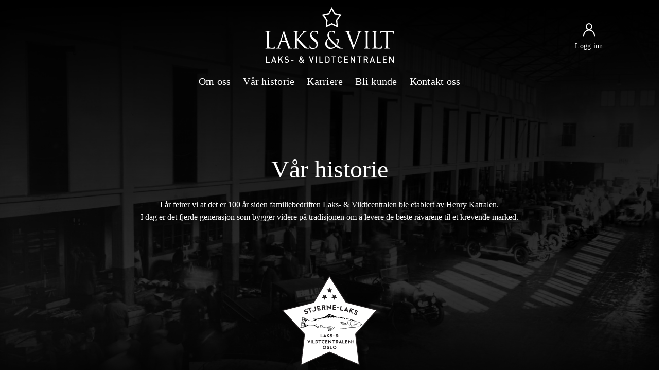

--- FILE ---
content_type: text/javascript
request_url: https://www.laksogvilt.no/_nuxt/static/1746615954/om-oss/payload.js
body_size: -457
content:
__NUXT_JSONP__("/om-oss", {data:[{}],fetch:{},mutations:[]});

--- FILE ---
content_type: image/svg+xml
request_url: https://www.laksogvilt.no/_nuxt/img/logo_hvit.ff27582.svg
body_size: 18811
content:
<svg width="132" height="57" viewBox="0 0 132 57" fill="none" xmlns="http://www.w3.org/2000/svg">
<path d="M3.79277 35.6604C3.79277 39.1499 3.8815 40.6691 4.27997 41.096C4.63489 41.4762 5.21082 41.6421 6.94023 41.6421C8.11468 41.6421 9.09071 41.6179 9.62308 40.93C9.91185 40.5498 10.1329 39.957 10.199 39.5059C10.2216 39.3175 10.2652 39.1983 10.3991 39.1983C10.5104 39.1983 10.5313 39.2933 10.5313 39.556C10.5313 39.817 10.3765 41.2411 10.199 41.9307C10.0441 42.4752 9.978 42.5702 8.80193 42.5702C5.6093 42.5702 4.14607 42.4285 2.86031 42.4285C2.66026 42.4285 1.35191 42.4993 0.687248 42.4993C0.443646 42.4993 0.332331 42.4527 0.332331 42.3092C0.332331 42.2384 0.375889 42.1675 0.509789 42.1675C0.709833 42.1675 0.976021 42.1208 1.17445 42.0742C1.6181 41.9791 1.72941 41.4554 1.81814 40.7676C1.92946 39.7703 1.92946 37.8951 1.92946 35.6155V31.4364C1.92946 27.7326 1.92946 27.0689 1.88428 26.3102C1.84073 25.5031 1.66327 25.1229 0.93085 24.9552C0.753391 24.9085 0.375889 24.8843 0.177458 24.8843C0.0887292 24.8843 0 24.8377 0 24.7409C0 24.5992 0.111315 24.5508 0.354917 24.5508C1.35191 24.5508 2.74899 24.6216 2.86031 24.6216C2.97162 24.6216 4.58972 24.5508 5.25438 24.5508C5.49798 24.5508 5.6093 24.5974 5.6093 24.7409C5.6093 24.8359 5.52057 24.8843 5.43184 24.8843C5.27696 24.8843 4.96722 24.9085 4.70103 24.9552C4.05734 25.0745 3.87988 25.4789 3.83633 26.3102C3.79277 27.0689 3.79277 27.7343 3.79277 31.4364V35.6604V35.6604Z" fill="white"/>
<path d="M16.7941 34.6407C16.7279 34.6407 16.6844 34.5923 16.7279 34.4748L18.6783 28.0645C18.788 27.7085 18.901 27.7085 19.0107 28.0645L21.116 34.4748C21.1386 34.5699 21.1386 34.6407 21.0272 34.6407H16.7941V34.6407ZM13.6901 39.8862C13.2917 41.0735 12.848 41.9757 11.8284 42.1174C11.651 42.1399 11.3412 42.1641 11.1864 42.1641C11.0751 42.1641 10.9863 42.2125 10.9863 42.3058C10.9863 42.4475 11.1202 42.4959 11.4074 42.4959C12.4496 42.4959 13.6692 42.4251 13.9128 42.4251C14.1564 42.4251 15.1098 42.4959 15.6422 42.4959C15.8422 42.4959 15.9745 42.4493 15.9745 42.3058C15.9745 42.2108 15.9068 42.1641 15.7519 42.1641H15.5309C15.1534 42.1641 14.6888 41.9515 14.6888 41.4762C14.6888 41.0493 14.8001 40.479 14.9985 39.8862L16.3294 35.6846C16.373 35.5654 16.4391 35.4945 16.5505 35.4945H21.316C21.4273 35.4945 21.4725 35.5429 21.5161 35.6362L23.5778 41.4762C23.7117 41.8565 23.5778 42.0708 23.4439 42.1174C23.3552 42.1399 23.289 42.1883 23.289 42.2833C23.289 42.4251 23.5326 42.4251 23.9537 42.4493C25.4831 42.4959 27.1012 42.4959 27.4335 42.4959C27.6771 42.4959 27.8771 42.4493 27.8771 42.3058C27.8771 42.1866 27.7884 42.1641 27.6561 42.1641C27.4351 42.1641 27.1028 42.1399 26.7688 42.0206C26.3026 41.8789 25.6605 41.4987 24.862 39.3867C23.51 35.778 20.0286 25.9732 19.6963 25.0728C19.4301 24.3365 19.3414 24.219 19.2091 24.219C19.0752 24.219 18.9865 24.3607 18.7219 25.1454L13.6901 39.8862Z" fill="white"/>
<path d="M30.7918 31.4364C30.7918 27.7326 30.7918 27.0689 30.7466 26.3102C30.703 25.5031 30.5256 25.1229 29.7932 24.9552C29.6157 24.9085 29.2382 24.8843 29.0398 24.8843C28.951 24.8843 28.8623 24.8377 28.8623 24.7409C28.8623 24.5992 28.9736 24.5508 29.2172 24.5508C30.2158 24.5508 31.5226 24.6216 31.6565 24.6216C31.8565 24.6216 33.1423 24.5508 33.8069 24.5508C34.0505 24.5508 34.1619 24.5974 34.1619 24.7409C34.1619 24.8359 34.0731 24.8843 33.9844 24.8843C33.8295 24.8843 33.6972 24.9085 33.4311 24.9552C32.8325 25.0745 32.6551 25.4789 32.6099 26.3102C32.5663 27.0689 32.5663 27.7343 32.5663 31.4364V32.8623H32.6551C33.031 32.4112 37.0448 28.042 37.8433 27.1173C38.4644 26.4277 39.0404 25.8125 39.0404 25.4098C39.0404 25.1246 38.929 24.9829 38.7516 24.9103C38.6403 24.8636 38.5515 24.8169 38.5515 24.7202C38.5515 24.6009 38.6612 24.5542 38.8177 24.5542C39.2614 24.5542 39.9486 24.6251 40.4794 24.6251C40.5907 24.6251 42.0539 24.5542 42.6073 24.5542C42.8509 24.5542 42.9396 24.6009 42.9396 24.7202C42.9396 24.8394 42.896 24.8861 42.7186 24.8861C42.3862 24.8861 41.92 25.0053 41.4764 25.2179C40.5681 25.6448 40.0793 26.2393 39.0823 27.2608C38.5289 27.8311 34.6716 31.865 34.2054 32.4596C34.7813 33.1474 39.3937 38.2511 40.3019 39.1533C42.1636 41.0044 42.5411 41.3846 43.6059 41.8599C44.1818 42.1208 44.8239 42.1675 44.9788 42.1675C45.1352 42.1675 45.2675 42.2159 45.2675 42.3092C45.2675 42.4268 45.1562 42.4993 44.7787 42.4993H43.6494C43.0283 42.4993 42.6073 42.4993 42.1201 42.4527C40.944 42.3334 40.3906 41.8115 39.4372 41.0044C38.4386 40.1281 33.7392 34.6908 32.676 33.2909H32.5647V35.6172C32.5647 37.8951 32.5647 39.7703 32.676 40.7693C32.7422 41.4572 32.8761 41.9791 33.5408 42.0759C33.8505 42.1226 34.2054 42.1692 34.4055 42.1692C34.5377 42.1692 34.5829 42.2418 34.5829 42.311C34.5829 42.4285 34.4716 42.5011 34.228 42.5011C33.1423 42.5011 31.8565 42.4302 31.6791 42.4302C31.5016 42.4302 30.2158 42.5011 29.5512 42.5011C29.3076 42.5011 29.1963 42.4544 29.1963 42.311C29.1963 42.2401 29.2398 42.1692 29.3737 42.1692C29.5721 42.1692 29.8383 42.1226 30.0384 42.0759C30.482 41.9809 30.5933 41.4572 30.6804 40.7693C30.7918 39.7721 30.7918 37.8968 30.7918 35.6172V31.4364V31.4364Z" fill="white"/>
<path d="M46.0413 42.19C45.7316 42.0241 45.709 41.929 45.709 41.2878C45.709 40.1005 45.7961 39.1516 45.8203 38.7714C45.8413 38.5104 45.8864 38.3912 45.9961 38.3912C46.13 38.3912 46.1526 38.462 46.1526 38.6521C46.1526 38.8665 46.1526 39.1983 46.2188 39.5319C46.5527 41.2878 48.0143 41.9532 49.5001 41.9532C51.6296 41.9532 52.6702 40.3148 52.6702 38.7973C52.6702 37.1589 52.0265 36.2083 50.1196 34.5232L49.1226 33.6452C46.7737 31.5799 46.2397 30.1073 46.2397 28.4931C46.2397 25.9525 48.0127 24.2207 50.8295 24.2207C51.6926 24.2207 52.3363 24.3158 52.8912 24.4575C53.3139 24.5525 53.4897 24.575 53.6672 24.575C53.8446 24.575 53.8898 24.6217 53.8898 24.7409C53.8898 24.8602 53.8011 25.6431 53.8011 27.2574C53.8011 27.6376 53.7559 27.8035 53.6462 27.8035C53.5123 27.8035 53.4897 27.6842 53.4688 27.4959C53.4462 27.2107 53.3139 26.5695 53.18 26.3085C53.0477 26.0475 52.4492 25.0503 50.41 25.0503C48.8807 25.0503 47.682 26.07 47.682 27.8035C47.682 29.1568 48.3047 29.9639 50.3858 31.7925L51.0069 32.3144C53.6236 34.5232 54.2431 35.994 54.2431 37.8934C54.2431 38.8665 53.8882 40.6708 52.3588 41.834C51.4054 42.546 50.2084 42.8312 49.0113 42.8312C47.9692 42.8312 46.9496 42.6636 46.0413 42.19Z" fill="white"/>
<path d="M67.8537 41.5715C65.3725 41.5715 63.4205 39.4353 63.4205 36.4695C63.4205 34.5701 64.2642 33.2894 65.4161 32.4806C66.0372 33.4553 67.4536 35.1387 68.0296 35.8041C68.6055 36.4695 70.8011 38.725 72.0433 39.8155C71.2883 40.6469 69.9155 41.5715 67.8537 41.5715ZM67.0777 42.8315C70.3591 42.8315 72.1095 40.8128 72.6193 40.2666C75.0585 42.332 75.5893 42.4979 77.23 42.4979H79.403C79.6031 42.4979 79.7805 42.427 79.7805 42.332C79.7805 42.1902 79.6692 42.1661 79.4676 42.1661C78.6706 42.1661 77.5397 41.6908 76.8299 41.2397C76.2104 40.8594 75.236 40.2182 73.7711 38.8892C74.7488 37.6068 75.9684 35.2096 75.9684 33.2877C75.9684 33.0492 75.9023 32.8608 75.5683 32.8124C74.3277 32.6707 73.442 32.6465 72.9097 32.6465C72.7306 32.6465 72.5531 32.6949 72.5531 32.8124C72.5531 32.9299 72.687 32.9783 72.8193 32.9783C73.1517 32.9783 73.6179 33.0492 73.9067 33.3586C74.2406 33.7146 74.3277 34.164 74.3277 34.5217C74.3277 35.97 73.8179 37.5601 73.1968 38.4623C72.487 37.8211 69.759 35.0921 69.0072 34.2141C66.7035 31.5317 65.5048 29.9883 65.5048 28.1373C65.5048 25.9061 66.989 25.0281 68.3199 25.0281C69.2943 25.0281 70.0494 25.5258 70.5366 26.072C71.0899 26.689 71.2238 27.4719 71.2238 28.0906C71.2238 28.4467 71.2448 28.5417 71.3561 28.5417C71.4432 28.5417 71.511 28.4933 71.5771 28.1373C71.6433 27.7813 71.732 26.1186 71.732 25.4083C71.732 25.1231 71.7094 24.9814 71.4432 24.8155C70.8447 24.4577 69.8913 24.2209 68.7604 24.2209C65.792 24.2209 63.9948 26.7132 63.9948 28.5884C63.9948 29.6565 64.2626 30.6295 65.0821 31.8636C63.3527 32.9541 61.6895 34.8069 61.6895 37.5843C61.6911 39.6496 63.1995 42.8315 67.0777 42.8315Z" fill="white"/>
<path d="M90.9557 39.601C92.2415 36.4209 95.2115 28.1353 95.7003 26.426C95.8116 26.07 95.9004 25.7381 95.9004 25.5238C95.9004 25.3337 95.831 25.0969 95.6116 24.9794C95.3454 24.8843 95.0131 24.8843 94.7695 24.8843C94.634 24.8843 94.5242 24.8601 94.5242 24.7409C94.5242 24.5992 94.6565 24.5508 95.0115 24.5508C95.8987 24.5508 96.9183 24.6216 97.1845 24.6216C97.3168 24.6216 98.2686 24.5508 98.9123 24.5508C99.1559 24.5508 99.2898 24.5974 99.2898 24.7167C99.2898 24.836 99.1995 24.8826 99.0252 24.8826C98.8688 24.8826 98.3816 24.8826 97.9605 25.1678C97.6717 25.3804 97.341 25.7848 96.7409 27.399C96.4973 28.0644 95.389 30.9127 94.2581 33.8318C92.9062 37.2971 91.9076 39.8619 91.3978 41.0251C90.7767 42.4492 90.6895 42.8295 90.4669 42.8295C90.2023 42.8295 90.0894 42.4959 89.6684 41.3569L84.2381 26.8062C83.7493 25.4772 83.417 25.2162 82.641 24.9794C82.3087 24.8843 81.9328 24.8843 81.7989 24.8843C81.6666 24.8843 81.623 24.8135 81.623 24.7184C81.623 24.575 81.8425 24.5525 82.199 24.5525C83.2637 24.5525 84.5269 24.6234 84.7931 24.6234C85.0125 24.6234 86.0111 24.5525 86.8548 24.5525C87.2533 24.5525 87.4534 24.5992 87.4534 24.7184C87.4534 24.8377 87.3872 24.8843 87.2323 24.8843C86.9887 24.8843 86.5919 24.9085 86.3902 25.0036C86.1466 25.1229 86.1047 25.313 86.1047 25.4789C86.1047 25.7865 86.3692 26.5228 86.7016 27.4492L90.9557 39.601Z" fill="white"/>
<path d="M105.235 35.6135C105.235 37.8914 105.235 39.7666 105.346 40.7656C105.412 41.4535 105.544 41.9754 106.209 42.0722C106.52 42.1189 107.008 42.1655 107.208 42.1655C107.34 42.1655 107.385 42.2381 107.385 42.3073C107.385 42.4248 107.274 42.4974 107.032 42.4974C105.812 42.4974 104.413 42.4265 104.304 42.4265C104.194 42.4265 102.797 42.4974 102.132 42.4974C101.887 42.4974 101.776 42.4507 101.776 42.3073C101.776 42.2364 101.823 42.1655 101.955 42.1655C102.155 42.1655 102.42 42.1189 102.62 42.0722C103.065 41.9772 103.175 41.4535 103.263 40.7656C103.375 39.7684 103.375 37.8931 103.375 35.6135V31.4344C103.375 27.7306 103.375 27.067 103.331 26.3082C103.287 25.5011 103.065 25.0967 102.576 24.9792C102.332 24.9066 102.045 24.8841 101.889 24.8841C101.8 24.8841 101.713 24.8374 101.713 24.7406C101.713 24.5989 101.824 24.5505 102.068 24.5505C102.799 24.5505 104.196 24.6214 104.305 24.6214C104.415 24.6214 105.814 24.5505 106.478 24.5505C106.724 24.5505 106.835 24.5972 106.835 24.7406C106.835 24.8357 106.745 24.8841 106.656 24.8841C106.501 24.8841 106.367 24.9083 106.101 24.955C105.504 25.0742 105.327 25.4786 105.283 26.31C105.238 27.0687 105.238 27.7341 105.238 31.4362V35.6135H105.235Z" fill="white"/>
<path d="M113.342 35.6604C113.342 39.1499 113.432 40.6691 113.829 41.096C114.184 41.4762 114.762 41.6421 116.491 41.6421C117.664 41.6421 118.641 41.6179 119.172 40.93C119.461 40.5498 119.682 39.957 119.748 39.5059C119.771 39.3175 119.816 39.1983 119.948 39.1983C120.06 39.1983 120.082 39.2933 120.082 39.556C120.082 39.817 119.927 41.2411 119.748 41.9307C119.593 42.4752 119.527 42.5702 118.351 42.5702C115.16 42.5702 113.698 42.4285 112.411 42.4285C112.324 42.4285 111.946 42.4527 111.501 42.4527C111.059 42.4769 110.57 42.4993 110.238 42.4993C109.994 42.4993 109.883 42.4527 109.883 42.3092C109.883 42.2384 109.927 42.1675 110.062 42.1675C110.262 42.1675 110.527 42.1208 110.727 42.0742C111.17 41.9791 111.28 41.4554 111.371 40.7676C111.482 39.7703 111.482 37.8951 111.482 35.6155V31.4364C111.482 27.7326 111.482 27.0689 111.438 26.3102C111.392 25.5031 111.216 25.1229 110.485 24.9552C110.306 24.9085 109.93 24.8843 109.73 24.8843C109.643 24.8843 109.551 24.8377 109.551 24.7409C109.551 24.5992 109.662 24.5508 109.907 24.5508C110.906 24.5508 112.3 24.6216 112.411 24.6216C112.522 24.6216 114.14 24.5508 114.807 24.5508C115.05 24.5508 115.16 24.5974 115.16 24.7409C115.16 24.8359 115.073 24.8843 114.983 24.8843C114.828 24.8843 114.518 24.9085 114.25 24.9552C113.607 25.0745 113.431 25.4789 113.387 26.3102C113.34 27.0689 113.34 27.7343 113.34 31.4364V35.6604H113.342Z" fill="white"/>
<path d="M126.058 35.6138C126.058 37.8917 126.058 39.7669 126.17 40.7659C126.236 41.4537 126.368 41.9757 127.034 42.0725C127.346 42.1191 127.833 42.1658 128.033 42.1658C128.165 42.1658 128.21 42.2384 128.21 42.3075C128.21 42.4251 128.101 42.4977 127.854 42.4977C126.634 42.4977 125.239 42.4268 125.128 42.4268C125.016 42.4268 123.622 42.4977 122.954 42.4977C122.711 42.4977 122.601 42.451 122.601 42.3075C122.601 42.2367 122.645 42.1658 122.78 42.1658C122.979 42.1658 123.245 42.1191 123.445 42.0725C123.889 41.9774 123.998 41.4537 124.089 40.7659C124.198 39.7686 124.198 37.8934 124.198 35.6138V25.5722L120.917 25.6189C119.542 25.6414 119.01 25.809 118.655 26.3794C118.412 26.7838 118.345 26.9497 118.279 27.1156C118.212 27.3057 118.145 27.3541 118.057 27.3541C117.99 27.3541 117.945 27.2815 117.945 27.1398C117.945 26.903 118.391 24.8602 118.433 24.6718C118.478 24.5283 118.566 24.2207 118.654 24.2207C118.808 24.2207 119.031 24.4575 119.628 24.5041C120.272 24.575 121.114 24.6234 121.38 24.6234H129.693C130.405 24.6234 130.913 24.5525 131.269 24.5041C131.602 24.4333 131.803 24.3866 131.889 24.3866C132 24.3866 132 24.5283 132 24.6718C132 25.3839 131.932 27.0206 131.932 27.2833C131.932 27.4976 131.866 27.5926 131.777 27.5926C131.666 27.5926 131.623 27.5218 131.598 27.1882L131.577 26.9272C131.487 26.2152 130.979 25.669 128.848 25.6224L126.055 25.5757V35.6138H126.058Z" fill="white"/>
<path d="M0.883789 56.9446V50.3459H1.81948V56.0459H4.78787V56.9446H0.883789Z" fill="white"/>
<path d="M9.91728 54.7652H8.02171L8.98159 51.8375L9.91728 54.7652ZM11.5967 56.9446L9.33812 50.3459H8.58473L6.32617 56.9446H7.31994L7.74423 55.619H10.1754L10.5997 56.9446H11.5967Z" fill="white"/>
<path d="M17.3867 56.9446L15.6556 53.6902L14.6167 55.0262V56.9446H13.6826V50.3459H14.6167V53.6626L17.1334 50.3459H18.2756L16.2767 52.9332L18.4837 56.9446H17.3867V56.9446Z" fill="white"/>
<path d="M22.2221 56.9999C21.2961 56.9999 20.6299 56.7683 20.041 56.1305L20.6653 55.4703C21.1154 55.9525 21.6091 56.0994 22.2399 56.0994C23.0449 56.0994 23.5127 55.7313 23.5127 55.0918C23.5127 54.8015 23.4353 54.5629 23.2708 54.4039C23.1143 54.2467 22.9594 54.1827 22.5948 54.1257L21.8672 54.0151C21.3655 53.9408 20.967 53.7558 20.6992 53.4862C20.3943 53.1803 20.2491 52.7655 20.2491 52.2263C20.2491 51.0735 21.0283 50.2888 22.3076 50.2888C23.1207 50.2888 23.6934 50.51 24.221 51.0389L23.6241 51.6697C23.2433 51.2809 22.8013 51.1599 22.2818 51.1599C21.5543 51.1599 21.1574 51.6041 21.1574 52.19C21.1574 52.4302 21.2268 52.6445 21.3913 52.8018C21.5462 52.9504 21.7995 53.061 22.0834 53.1077L22.7836 53.2183C23.3546 53.3116 23.6741 53.4586 23.9354 53.7109C24.2726 54.0272 24.4371 54.499 24.4371 55.0642C24.4371 56.2774 23.5111 56.9999 22.2221 56.9999Z" fill="white"/>
<path d="M26.6787 54.8138V53.9324H29.2051V54.8138H26.6787Z" fill="white"/>
<path d="M38.0389 55.6293C37.634 56.0182 37.2774 56.1392 36.8628 56.1392C36.2224 56.1392 35.7481 55.676 35.7481 55.0175C35.7481 54.4057 36.1272 54.0998 36.5789 53.7645L38.0389 55.6293ZM40.2039 56.9446L39.173 55.6293C39.5892 55.1108 39.7618 54.4437 39.7877 53.6003H38.9391C38.9294 54.2 38.8358 54.582 38.61 54.9259L37.3113 53.2633C37.4597 53.1526 37.763 52.9314 37.763 52.9314C38.1518 52.6428 38.4196 52.2816 38.4196 51.7613C38.4196 50.9179 37.8308 50.2888 36.9564 50.2888C36.0401 50.2888 35.4512 50.9093 35.4512 51.7527C35.4512 52.3628 35.8142 52.8294 36.0901 53.1717C35.4851 53.5985 34.8721 54.117 34.8721 55.0348C34.8721 56.2308 35.5819 56.9981 36.8612 56.9981C37.7969 56.9981 38.297 56.5453 38.5648 56.2947L39.0665 56.9428H40.2039V56.9446ZM37.5727 51.77C37.5727 52.0776 37.3645 52.2816 37.1209 52.4561C37.1209 52.4561 36.9225 52.6048 36.8273 52.6704C36.516 52.2816 36.3514 52.031 36.3514 51.7613C36.3514 51.3915 36.5773 51.1132 36.9564 51.1132C37.3226 51.115 37.5727 51.4019 37.5727 51.77Z" fill="white"/>
<path d="M47.8967 56.9446H47.1708L45.1445 50.3459H46.1141L47.5338 55.1507L48.9518 50.3459H49.9375L47.8967 56.9446Z" fill="white"/>
<path d="M51.9961 56.9446V50.3459H52.9318V56.9446H51.9961Z" fill="white"/>
<path d="M55.7529 56.9446V50.3459H56.687V56.0459H59.6554V56.9446H55.7529Z" fill="white"/>
<path d="M65.376 53.6004C65.376 54.5078 65.3679 55.2233 65.0468 55.6001C64.7887 55.906 64.4435 56.0443 64.0015 56.0443H62.8673V51.243H64.0015C64.4435 51.243 64.7887 51.383 65.0468 51.6871C65.3679 52.0674 65.376 52.6896 65.376 53.6004ZM66.31 53.6004C66.31 52.6446 66.3536 51.6802 65.6873 50.9647C65.2969 50.5482 64.7355 50.3442 64.095 50.3442H61.9316V56.943H64.095C64.7355 56.943 65.2985 56.7408 65.6873 56.3225C66.3536 55.6087 66.31 54.5527 66.31 53.6004Z" fill="white"/>
<path d="M70.8151 51.243V56.9447H69.8811V51.243H68.1855V50.3442H72.5123V51.243H70.8151Z" fill="white"/>
<path d="M76.6047 57.0001C75.9626 57.0001 75.4109 56.7495 74.985 56.2967C74.38 55.6486 74.3897 54.9158 74.3897 53.6454C74.3897 52.3734 74.38 51.6423 74.985 50.9942C75.4092 50.5397 75.9626 50.2908 76.6047 50.2908C77.7356 50.2908 78.5874 51.0028 78.8019 52.3198H77.8485C77.7033 51.6527 77.2855 51.1895 76.6047 51.1895C76.2401 51.1895 75.911 51.3381 75.6932 51.587C75.3915 51.9396 75.3221 52.3198 75.3221 53.6454C75.3221 54.9711 75.3931 55.353 75.6932 55.7039C75.911 55.9527 76.2401 56.0997 76.6047 56.0997C77.2855 56.0997 77.7114 55.6382 77.8566 54.9711H78.8035C78.5938 56.2863 77.721 57.0001 76.6047 57.0001Z" fill="white"/>
<path d="M81.2578 56.9446V50.3459H85.1974V51.2447H82.1967V53.1735H84.7554V54.0618H82.1967V56.0459H85.1974V56.9446H81.2578Z" fill="white"/>
<path d="M91.4735 56.9446L88.6245 52.3007V56.9446H87.6904V50.3459H88.5487L91.3961 54.9813V50.3459H92.3302V56.9446H91.4735Z" fill="white"/>
<path d="M97.2351 51.243V56.9447H96.301V51.243H94.6055V50.3442H98.9322V51.243H97.2351Z" fill="white"/>
<path d="M104.57 52.2817C104.57 52.9315 104.147 53.3118 103.526 53.3118H102.139V51.243H103.526C104.147 51.243 104.57 51.6318 104.57 52.2817ZM105.696 56.9447L104.274 54.0256C104.97 53.8199 105.505 53.2184 105.505 52.2713C105.505 51.1514 104.76 50.3442 103.595 50.3442H101.206V56.943H102.139V54.1604H103.307L104.605 56.943H105.696V56.9447Z" fill="white"/>
<path d="M110.939 54.7652H109.044L110.005 51.8375L110.939 54.7652ZM112.619 56.9446L110.36 50.3459H109.607L107.35 56.9446H108.343L108.766 55.619H111.197L111.623 56.9446H112.619Z" fill="white"/>
<path d="M114.703 56.9446V50.3459H115.636V56.0459H118.602V56.9446H114.703Z" fill="white"/>
<path d="M120.88 56.9446V50.3459H124.816V51.2447H121.812V53.1735H124.376V54.0618H121.812V56.0459H124.816V56.9446H120.88Z" fill="white"/>
<path d="M131.09 56.9446L128.244 52.3007V56.9446H127.307V50.3459H128.165L131.014 54.9813V50.3459H131.946V56.9446H131.09Z" fill="white"/>
<path d="M62.5522 20.1365L63.2007 13.2665L58.9062 8.11607L65.2076 6.65564L68.4503 0.686035L71.6929 6.65564L77.9943 8.11607L73.6998 13.2665L74.3484 20.1365L68.4503 17.3539L62.5522 20.1365ZM68.4503 16.6505L73.6466 19.103L73.0755 13.0504L76.8586 8.51185L71.3057 7.22426L68.4503 1.96672L65.5932 7.22426L60.042 8.51185L63.8251 13.0504L63.254 19.103L68.4503 16.6505Z" fill="white"/>
<path d="M62.1751 20.6931L62.8656 13.3841L58.2969 7.90359L65 6.34984L68.4507 0L71.8999 6.34984L78.6029 7.90359L74.0342 13.3841L74.7247 20.6931L68.4491 17.7325L62.1751 20.6931ZM68.4507 16.2738L73.2711 18.5483L72.7404 12.9347L76.2492 8.72454L71.0997 7.53028L68.4507 2.65297L65.8017 7.53028L60.6522 8.72454L64.1611 12.9347L63.6303 18.5483L68.4507 16.2738Z" fill="white"/>
</svg>


--- FILE ---
content_type: text/javascript
request_url: https://www.laksogvilt.no/_nuxt/c7555c5.js
body_size: -457
content:
(window.webpackJsonp=window.webpackJsonp||[]).push([[43,25],{739:function(t,e,l){var content=l(833);content.__esModule&&(content=content.default),"string"==typeof content&&(content=[[t.i,content,""]]),content.locals&&(t.exports=content.locals);(0,l(12).default)("3b4b2406",content,!0,{sourceMap:!1})},766:function(t,e,l){"use strict";l.r(e);var r=l(19),component=Object(r.a)({},(function(){return(0,this._self._c)("iframe",{staticStyle:{border:"0"},attrs:{src:"https://maps.google.com/maps?width=100%25&height=600&hl=en&q=Stanseveien+33&t=&z=16&ie=UTF8&iwloc=B&output=embed",width:"100%",height:"450",allowfullscreen:"",loading:"lazy"}})}),[],!1,null,null,null);e.default=component.exports},832:function(t,e,l){"use strict";l(739)},833:function(t,e,l){var r=l(11)(!1);r.push([t.i,".v-parallax__content{padding:0!important}legend{width:100%}.v-application ul{padding-left:0}.v-breadcrumbs{padding:18px 0}",""]),t.exports=r},874:function(t,e,l){"use strict";l.r(e);var r=l(647),n=l(157),o=l(629),d=l(646),c=l(637),v=l(863),m=l(862),_=l(628),k=l(616),f=l(670),h=(l(35),l(6)),C=(l(44),l(26),l(3),{layout:function(t){return t.$device.isMobile?"mobile":"desktop-white"},auth:!1,data:function(){return{title:"Laks- & Vildtcentralen",breadcrumbs:[{text:"Hjem",disabled:!1,href:"/"},{text:"Kontakt oss",disabled:!0,href:"/kontakt-oss"}],valid:!0,name:"",nameRules:[function(t){return!!t||"Navn er påkrevet"}],company:"",companyRules:[function(t){return!!t||"Firma er påkrevet"}],phone:"",phoneRules:[function(t){return!!t||"Telefon er påkrevet"}],email:"",emailRules:[function(t){return!!t||"E-post er påkrevet"}],receiver:"ADM",message:"",messageRules:[function(t){return!!t||"Melding er påkrevet"}],loading:!1,success:!1,error:!1,errorMessage:""}},head:function(){return{title:this.title,meta:[{hid:"description",name:"description",content:"My custom description"}]}},mounted:function(){this.$store.commit("changeHeaderLayout",{scrollPosLimit:10,initialColor:"rgba(0,0,0,0)",scrollColor:"rgba(255,255,255,1)",dark:!1})},methods:{validate:function(){this.$refs.contactForm.validate()&&this.sendMail()},reset:function(){this.$refs.contactForm.reset()},resetValidation:function(){this.$refs.contactForm.resetValidation()},sendMail:function(){var t=this;return Object(h.a)(regeneratorRuntime.mark((function e(){var body,l;return regeneratorRuntime.wrap((function(e){for(;;)switch(e.prev=e.next){case 0:return t.loading=!0,t.error=!1,t.errorMessage="",t.success=!1,body="\n        <h1>Kontaktskjema</h1>\n        <p>Denne meldingen ble sendt fra https://laksogvilt.no/kontakt-oss</p>\n        <table>\n          <tr>\n            <td>Navn</td>\n            <td>".concat(t.name,"</td>\n          </tr>\n          <tr>\n            <td>Firma</td>\n            <td>").concat(t.company,"</td>\n          </tr>\n          <tr>\n            <td>Telefon</td>\n            <td>").concat(t.phone,"</td>\n          </tr>\n          <tr>\n            <td>E-post</td>\n            <td>").concat(t.email,"</td>\n          </tr>\n          <tr>\n            <td>Melding</td>\n            <td>").concat(t.message,"</td>\n          </tr>\n        </table>\n        "),l="ADM"===t.receiver?"firmapost@laksogvilt.no":"salg@laksogvilt.no",e.next=8,t.mailSend("".concat(l),"leroynorge@leroy.no","Kontaktskjema","Kontakt oss",body).then((function(e){e?200===e.Code?t.success=!0:(t.error=!0,t.errorMessage=e.Text):(t.error=!0,t.errorMessage="En feil oppstod under innsending, vennligst prøv igjen.")})).catch((function(){t.error=!0,t.errorMessage="En feil oppstod under innsending, vennligst prøv igjen."})).finally((function(){t.loading=!1}));case 8:case"end":return e.stop()}}),e)})))()}}}),y=(l(832),l(19)),component=Object(y.a)(C,(function(){var t=this,e=t._self._c;return e("section",[e(d.a,{directives:[{name:"show",rawName:"v-show",value:t.$device.isMobile,expression:"$device.isMobile"}],attrs:{fluid:""}},[e(_.a,{staticClass:"pt-15"},[e(o.a,{staticClass:"pt-15 text-center",attrs:{cols:"12"}},[e("h1",{staticClass:"text-h4 font-weight-regular black--text mt-15 mb-8"},[t._v("Kontakt oss")])])],1),t._v(" "),e(_.a,[e(o.a,{staticClass:"px-6",attrs:{cols:"12"}},[e("p",[t._v("Send gjerne en melding om du lurer på noe. "),e("b",[t._v("Haster det, kan du alltids ringe oss!")])]),t._v(" "),e("p",[t._v("Vårt ordrekontor håndterer spørsmål om produkter, leveranser, priser, kreditsaker, menyplanlegging etc.")]),t._v(" "),e("p",[t._v("Administrasjonen håndterer spørsmål om faktura, betaling, kunderegistrering etc.")])])],1),t._v(" "),e(_.a,[e(o.a,{staticClass:"px-6",attrs:{cols:"12"}},[e(c.a,{ref:"contactForm",attrs:{"lazy-validation":""},model:{value:t.valid,callback:function(e){t.valid=e},expression:"valid"}},[e(k.a,{attrs:{rules:t.nameRules,label:"Navn",placeholder:"Ola Nordmann",outlined:"",dense:"",block:"",required:""},model:{value:t.name,callback:function(e){t.name=e},expression:"name"}}),t._v(" "),e(k.a,{attrs:{rules:t.emailRules,label:"Firma",placeholder:"Laks- & Vildtcentralen",outlined:"",dense:"",block:"",required:""},model:{value:t.company,callback:function(e){t.company=e},expression:"company"}}),t._v(" "),e(k.a,{attrs:{rules:t.phoneRules,label:"Telefon",placeholder:"+47 123 45 678",outlined:"",dense:"",block:"",required:""},model:{value:t.phone,callback:function(e){t.phone=e},expression:"phone"}}),t._v(" "),e(k.a,{attrs:{rules:t.emailRules,label:"E-post",placeholder:"ola.nordmann@laksogvilt.no",outlined:"",dense:"",block:"",required:""},model:{value:t.email,callback:function(e){t.email=e},expression:"email"}}),t._v(" "),e(f.a,{attrs:{outlined:"",block:"",required:"",rules:t.messageRules,label:"Melding",placeholder:"Skriv her"},model:{value:t.message,callback:function(e){t.message=e},expression:"message"}}),t._v(" "),e(m.a,{staticClass:"ma-0",attrs:{row:""},scopedSlots:t._u([{key:"label",fn:function(){return[e("div",{staticClass:"pt-0 mt-0 mb-4"},[t._v("Velg hvor meldingen skal sendes:")])]},proxy:!0}]),model:{value:t.receiver,callback:function(e){t.receiver=e},expression:"receiver"}},[t._v(" "),e(v.a,{attrs:{label:"Administrasjon",value:"Administrasjon"}}),t._v(" "),e(v.a,{attrs:{label:"Ordrekontor",value:"Ordrekontor"}})],1),t._v(" "),e(n.a,{staticClass:"mt-5 mb-5",attrs:{disabled:!t.valid,color:"primary",rounded:"",block:""},on:{click:t.validate}},[t._v("Send melding ")])],1)],1)],1),t._v(" "),e(_.a,[e(o.a,{staticClass:"pa-0",attrs:{cols:"12"}},[e("Map")],1)],1),t._v(" "),e(_.a,{staticClass:"mt-5"},[e(o.a,{attrs:{cols:"12"}},[e("h2",{staticClass:"text-h5"},[t._v("Åpningstider")])])],1),t._v(" "),e(_.a,[e(o.a,{staticClass:"py-0 mt-2",attrs:{cols:"12"}},[e("div",{staticClass:"blue-grey--text"},[t._v("Telefon")])]),t._v(" "),e(o.a,{staticClass:"pt-0",attrs:{cols:"6"}},[e("div",[t._v("Mandag - fredag:")]),t._v(" "),e("div",[t._v("Lørdag:")]),t._v(" "),e("div",[t._v("Søndag:")])]),t._v(" "),e(o.a,{staticClass:"pt-0",attrs:{cols:"6"}},[e("div",[t._v("07.00 - 14.30")]),t._v(" "),e("div",[t._v("07.00 - 09.00")]),t._v(" "),e("div",[t._v("Stengt")])])],1),t._v(" "),e(_.a,{staticClass:"mb-0"},[e(o.a,{staticClass:"py-0 mt-2",attrs:{cols:"12"}},[e("div",{staticClass:"blue-grey--text"},[t._v("Ekspedisjon (Forhåndsbestilte varer)")])]),t._v(" "),e(o.a,{staticClass:"pt-0",attrs:{cols:"6"}},[e("div",[t._v("Mandag - fredag:")]),t._v(" "),e("div",[t._v("Lørdag:")]),t._v(" "),e("div",[t._v("Søndag:")])]),t._v(" "),e(o.a,{staticClass:"pt-0",attrs:{cols:"6"}},[e("div",[t._v("09.00 - 14.00")]),t._v(" "),e("div",[t._v("09.00 - 11.00")]),t._v(" "),e("div",[t._v("Stengt")])])],1),t._v(" "),e(_.a,{staticClass:"mb-0"},[e(o.a,{staticClass:"py-0 mt-2",attrs:{cols:"12"}},[e("div",{staticClass:"blue-grey--text"},[t._v("Avvikende åpningstider")])]),t._v(" "),e(o.a,{staticClass:"py-1",attrs:{cols:"12"}},[e("div",[t._v("Påsken: Skjærtorsdag, langfredag, påskeaften og 2. påskedag: Stengt")])]),t._v(" "),e(o.a,{staticClass:"py-1",attrs:{cols:"12"}},[e("div",[t._v("17.mai (Grunnlovsdagen): Stengt")])]),t._v(" "),e(o.a,{staticClass:"py-1",attrs:{cols:"12"}},[e("div",[t._v("Kr.Himmelsfartsdag: Stengt")])]),t._v(" "),e(o.a,{staticClass:"py-1",attrs:{cols:"12"}},[e("div",[t._v("2.pinsedag: Stengt")])]),t._v(" "),e(o.a,{staticClass:"py-1",attrs:{cols:"12"}},[e("div",[t._v("25.desember (1.juledag): Stengt")])]),t._v(" "),e(o.a,{staticClass:"py-1",attrs:{cols:"12"}},[e("div",[t._v("26.desember (2.juledag): Stengt")])])],1)],1),t._v(" "),e(d.a,{directives:[{name:"show",rawName:"v-show",value:t.$device.isDesktop||t.$device.isTablet,expression:"$device.isDesktop || $device.isTablet"}],staticStyle:{"max-width":"1440px","padding-top":"220px"},attrs:{fluid:""}},[e(_.a,[e(o.a,{staticClass:"pt-5 mt-10 mb-15",attrs:{cols:"12"}},[e("h1",{staticClass:"text-h3 font-weight-regular black--text mb-8 text-center"},[t._v("Kontakt oss")])])],1),t._v(" "),e(_.a,{staticClass:"pa-sm-5 pa-lg-10 pa-xl-5"},[e(o.a,{staticClass:"order-sm-2 order-md-0",attrs:{cols:"12",md:"6"}},[e("h2",{staticClass:"text-h5"},[t._v("Åpningstider")]),t._v(" "),e(_.a,{staticClass:"mt-5"},[e(o.a,{attrs:{cols:"12",md:"12"}},[e(_.a,[e(o.a,{staticClass:"py-0 mt-2",attrs:{cols:"12"}},[e("h3",{staticStyle:{"font-weight":"400"}},[t._v("Telefon:")])]),t._v(" "),e(o.a,{staticClass:"pt-4",attrs:{cols:"6"}},[e("div",{staticClass:"text-body-2"},[t._v("Mandag - fredag:")]),t._v(" "),e("div",{staticClass:"text-body-2"},[t._v("Lørdag:")]),t._v(" "),e("div",{staticClass:"text-body-2"},[t._v("Søndag:")])]),t._v(" "),e(o.a,{staticClass:"pt-4",attrs:{cols:"6"}},[e("div",{staticClass:"text-body-2"},[t._v("07.00 - 14.30")]),t._v(" "),e("div",{staticClass:"text-body-2"},[t._v("07.00 - 09.00")]),t._v(" "),e("div",{staticClass:"text-body-2"},[t._v("Stengt")])])],1)],1),t._v(" "),e(o.a,{attrs:{cols:"12",md:"12"}},[e(_.a,{staticClass:"mb-0"},[e(o.a,{staticClass:"py-0 mt-2",attrs:{cols:"12"}},[e("h3",{staticStyle:{"font-weight":"400"}},[t._v("Ekspedisjon (Forhåndsbestilte varer):")])]),t._v(" "),e(o.a,{staticClass:"pt-4",attrs:{cols:"6"}},[e("div",{staticClass:"text-body-2"},[t._v("Mandag - fredag:")]),t._v(" "),e("div",{staticClass:"text-body-2"},[t._v("Lørdag:")]),t._v(" "),e("div",{staticClass:"text-body-2"},[t._v("Søndag:")])]),t._v(" "),e(o.a,{staticClass:"pt-4",attrs:{cols:"6"}},[e("div",{staticClass:"text-body-2"},[t._v("09.00 - 14.00")]),t._v(" "),e("div",{staticClass:"text-body-2"},[t._v("09.00 - 11.00")]),t._v(" "),e("div",{staticClass:"text-body-2"},[t._v("Stengt")])])],1)],1)],1),t._v(" "),e(_.a,{staticClass:"mt-5 order-sm-3 order-md-0"},[e(o.a,{staticClass:"pt-4",attrs:{cols:"12",md:"12"}},[e("h3",{staticStyle:{"font-weight":"400"}},[t._v("Avvikende åpningstider")])]),t._v(" "),e(o.a,{staticClass:"py-1",attrs:{cols:"12"}},[e("div",{staticClass:"text-body-2"},[t._v("Påsken: Skjærtorsdag, langfredag, påskeaften og 2. påskedag: Stengt")])]),t._v(" "),e(o.a,{staticClass:"py-1",attrs:{cols:"12"}},[e("div",{staticClass:"text-body-2"},[t._v("1.mai: Stengt")])]),t._v(" "),e(o.a,{staticClass:"py-1",attrs:{cols:"12"}},[e("div",{staticClass:"text-body-2"},[t._v("17.mai (Grunnlovsdagen): Stengt")])]),t._v(" "),e(o.a,{staticClass:"py-1",attrs:{cols:"12"}},[e("div",{staticClass:"text-body-2"},[t._v("Kr.Himmelsfartsdag: Stengt")])]),t._v(" "),e(o.a,{staticClass:"py-1",attrs:{cols:"12"}},[e("div",{staticClass:"text-body-2"},[t._v("2.pinsedag: Stengt")])]),t._v(" "),e(o.a,{staticClass:"py-1",attrs:{cols:"12"}},[e("div",{staticClass:"text-body-2"},[t._v("25.desember (1.juledag): Stengt")])]),t._v(" "),e(o.a,{staticClass:"py-1",attrs:{cols:"12"}},[e("div",{staticClass:"text-body-2"},[t._v("26.desember (2.juledag): Stengt")])])],1),t._v(" "),e(_.a,[e(o.a,{staticClass:"order-sm-4 order-md-0 py-4 px-2 mt-2",attrs:{cols:"12",lg:"10"}},[e("Map")],1)],1)],1),t._v(" "),e(o.a,{staticClass:"pl-md-15 order-sm-1 order-md-0",attrs:{cols:"12",md:"6"}},[e("h2",{staticClass:"text-h5"},[t._v("Kontaktskjema")]),t._v(" "),e(_.a,[e(o.a,{staticClass:"mt-2",attrs:{cols:"12"}},[e("p",[t._v("\n              Send gjerne en melding om du lurer på noe. "),e("br"),t._v("\n              Haster det, kan du alltids ringe oss!\n            ")]),t._v(" "),e(_.a,{staticClass:"mt-15"},[e(o.a,[e("p",[e("b",[t._v("Vårt ordrekontor")]),t._v(": "),e("br"),t._v("\n                  håndterer spørsmål om produkter, leveranser, priser, kreditsaker, menyplanlegging etc.\n                ")])]),t._v(" "),e(o.a,[e("p",[e("b",[t._v("Administrasjonen")]),t._v(": "),e("br"),t._v("\n                  håndterer spørsmål om faktura, betaling, kunderegistrering etc.\n                ")])])],1)],1)],1),t._v(" "),e(_.a,[t.success?e(o.a,{staticClass:"mb-10",attrs:{cols:"12"}},[e(r.a,{attrs:{text:"",type:"success"}},[t._v("Takk! Vi har mottatt din beskjed, og vil besvare den så fort vi kan. ")])],1):e(o.a,{staticClass:"mb-10",attrs:{cols:"12"}},[e(c.a,{ref:"contactForm",attrs:{"lazy-validation":""},model:{value:t.valid,callback:function(e){t.valid=e},expression:"valid"}},[e(k.a,{attrs:{rules:t.nameRules,label:"Navn",placeholder:"Ola Nordmann",outlined:"",dense:"",block:"",required:""},model:{value:t.name,callback:function(e){t.name=e},expression:"name"}}),t._v(" "),e(k.a,{attrs:{rules:t.emailRules,label:"Firma",placeholder:"Laks- & Vildtcentralen",outlined:"",dense:"",block:"",required:""},model:{value:t.company,callback:function(e){t.company=e},expression:"company"}}),t._v(" "),e(k.a,{attrs:{rules:t.phoneRules,label:"Telefon",placeholder:"+47 123 45 678",outlined:"",dense:"",block:"",required:""},model:{value:t.phone,callback:function(e){t.phone=e},expression:"phone"}}),t._v(" "),e(k.a,{attrs:{rules:t.emailRules,label:"E-post",placeholder:"ola.nordmann@laksogvilt.no",outlined:"",dense:"",block:"",required:""},model:{value:t.email,callback:function(e){t.email=e},expression:"email"}}),t._v(" "),e(m.a,{staticClass:"ma-0",attrs:{row:""},scopedSlots:t._u([{key:"label",fn:function(){return[e("div",{staticClass:"pt-0 mt-0 mb-4"},[t._v("Velg hvor meldingen skal sendes:")])]},proxy:!0}],null,!1,3122906447),model:{value:t.receiver,callback:function(e){t.receiver=e},expression:"receiver"}},[t._v(" "),e(v.a,{attrs:{label:"Administrasjon",value:"ADM"}}),t._v(" "),e(v.a,{attrs:{label:"Ordrekontor",value:"ORD"}})],1),t._v(" "),e(f.a,{attrs:{outlined:"",block:"",required:"",rules:t.messageRules,label:"Melding",placeholder:"Skriv her"},model:{value:t.message,callback:function(e){t.message=e},expression:"message"}}),t._v(" "),e(_.a,{directives:[{name:"show",rawName:"v-show",value:t.error,expression:"error"}]},[e(r.a,{attrs:{text:"",type:"error"}},[t._v(t._s(t.errorMessage))])],1),t._v(" "),e(_.a,{staticClass:"d-flex justify-center"},[e(n.a,{staticClass:"mt-5 mb-5",staticStyle:{margin:"0 auto"},attrs:{disabled:!t.valid||t.loading,color:"primary",rounded:""},on:{click:t.validate}},[t._v("Send melding")])],1)],1)],1)],1)],1)],1)],1)],1)}),[],!1,null,null,null);e.default=component.exports;installComponents(component,{Map:l(766).default})}}]);

--- FILE ---
content_type: text/javascript
request_url: https://www.laksogvilt.no/_nuxt/0621849.js
body_size: 4030
content:
(window.webpackJsonp=window.webpackJsonp||[]).push([[39],{725:function(e,t,n){e.exports=n.p+"img/Historie.9f93739.png"},726:function(e,t,n){var content=n(823);content.__esModule&&(content=content.default),"string"==typeof content&&(content=[[e.i,content,""]]),content.locals&&(e.exports=content.locals);(0,n(12).default)("3afedcec",content,!0,{sourceMap:!1})},822:function(e,t,n){"use strict";n(726)},823:function(e,t,n){var r=n(11)(!1);r.push([e.i,".theme--dark.v-timeline.v-timeline:before{background:#fff!important}.theme--dark.v-timeline .v-timeline-item__dot{background:none!important;box-shadow:none!important}.fade-enter-active,.fade-leave-active{transition:opacity .5s}.fade-enter,.fade-leave-to{opacity:0}@media only screen and (max-width:480px){.theme--light.v-timeline:before{background:#fff!important}.v-timeline{width:95%;margin:0 auto}}",""]),e.exports=r},871:function(e,t,n){"use strict";n.r(t);var r=n(157),l=n(629),o=n(646),d=n(205),k=n(628),v={auth:!1,data:function(){return{title:"Laks- & Vildtcentralen",isHidden:!0}},head:function(){return{title:this.title,meta:[{hid:"description",name:"description",content:"My custom description"}]}},mounted:function(){this.$store.commit("changeHeaderLayout",{scrollPosLimit:10,initialColor:"rgba(0,0,0,0)",scrollColor:"rgba(0,0,0,.7)"})},created:function(){var e=this.$device.isMobile?"mobile":"no-image";this.$nuxt.setLayout(e)}},m=(n(822),n(19)),component=Object(m.a)(v,(function(){var e=this,t=e._self._c;return t("section",[t(o.a,{directives:[{name:"show",rawName:"v-show",value:e.$device.isMobile,expression:"$device.isMobile"}],attrs:{fluid:""}},[t(k.a,[t(l.a,{staticClass:"pa-0",attrs:{cols:"12"}},[t(d.a,{attrs:{src:n(725)}},[t("TimelineHistory")],1),e._v(" "),t(k.a,{staticClass:"black mx-0 px-0",attrs:{justify:"center"}},[t(l.a,{staticClass:"d-flex flex-column align-center",attrs:{cols:"10"}},[e.isHidden?t(r.a,{staticClass:"white mb-10",attrs:{rounded:""},on:{click:function(t){e.isHidden=!e.isHidden}}},[e._v("Les hele historien ")]):e._e(),e._v(" "),e.isHidden?e._e():t(r.a,{staticClass:"white mb-10",attrs:{rounded:""},on:{click:function(t){e.isHidden=!e.isHidden}}},[e._v("Skjul")]),e._v(" "),t("transition",{attrs:{name:"fade"}},[e.isHidden?e._e():t("div",{staticClass:"white--text text-center mb-10"},[t("p",[e._v("På begynnelsen av 1920-årene var det en stor og livlig omsetning av fersk fisk i Oslo, det var flere hundre fiskehandlere i byen. Dette var før frysediskenes tid og omsetningen var strevsom og foregikk med mange hender.")]),e._v(" "),t("p",[e._v("Fiskehallen var et sentralt sted for denne omsetningen, og det var i dette miljøet Henry K. Katralen så mulighetene til å starte opp som fiskehandler og som fisk- og viltgrossist. Opplæring fikk han bl.a. hos fiskehandler Erling Moe, som da var en av Oslos mest kjente fiskeforretninger.")]),e._v(" "),t("p",[e._v("Henry K. Katralen skaffet seg egen butikk i Elvegaten 32 og med denne sentrale beliggenheten blomstret handelen opp. Elvegaten lå på (Vaterland) Grønland, ved utløpet av Akerselva, omtrent der hvor du i dag finner Plaza hotell og Oslo Spektrum.")]),e._v(" "),t("p",[e._v("\n                  Røkte fiskeprodukter var svært populært og det var dette med å foredle fisken som Henry så ligge i fremtiden. Særlig var det laksen han hadde i tankene, og da utvalget av viltprodukter allerede var stort gav han firmaet det treffende navnet Laks-& Vildtcentralen. Røkeriet lå i Trondheimsveien, et lite stykke lenger opp i byen, men leide seg også inn i andre røkerier for å få produsert nok til å dekke etterspørselen. Laks-& Vildtcentralens produkter ble svært populære og mye\n                  etterspurt blant fiskehandlere, restauranter og den vanlige forbruker.\n                ")]),e._v(" "),t("p",[e._v("\n                  Henry Katralen var en driftig og talentfull handelsmann. Han så store markeder og muligheter utenfor Oslo. Det var særlig høyfjellshotellene han satset på, men fikk også mange kunder i andre sentrale områder i landet. I konkurranse med mange andre røkelaksprodusenter følte Henry et behov for å skape en identitet til sine varer og registrerte varemerket stjernelaks som ble en stor suksess. Han utviklet et merke formet som en stjerne, som ble festet på hver enkelt lakseside.\n                  Dette var en liten genistrek på denne tiden som stilte krav til kvalitet og ansvarlighet for produktene. Stjernelaks er ekte røkelaks som i alle år har vært favoritten til stjernekokker i både inn og utland. I dag blir Stjernelaksen framstilt på tradisjonelt vis hos Fredriks Røykeri i Oslo.\n                ")]),e._v(" "),t("p",[e._v("Årene etter krigen var firmaet i økonomisk krise, og det var på denne tiden to av sønnene til Henry kom inn i firmaet. Det var Egil og Knut Katralen. Henrys helse begynte å svikte og han døde bare 58 år gammel.")]),e._v(" "),t("p",[e._v("Før han ble syk hadde han skaffet firmaet kontakter som kunne levere billig laks fra Canada som de kunne videreforedle. I dette så Egil og Knut store muligheter og røkelaksen med den karakteristiske smaken, konsistensen og spesielle rødfargeen ble svært godt mottatt i markedet. Med stor arbeidsinnsats og et nøkternt levesett klarte brødrene å rette opp firmaets økonomi og legge grunnlaget for den soliditet bedriften har i dag.")]),e._v(" "),t("p",[e._v("\n                  Mens hovedtyngden av foredlingen fremdeles foregikk i Trondheimsveien ble firmaet tidlig på syttitallet tvunget til å flytte ut av lokalene i Elvegaten. Det var omreguleringen av området som gjorde dette nødvendig. Da så brødrene muligheten til å flytte hele virksomheten, og kjøpte lokalene i Bernt Ankers gt. 8, hvor det allerede lå et velrenommert røkeri bygd på slutten av 1800-tallet. De foretok en omfattende renovering av hele gården og de nye lokalene var et av byens mest\n                  moderne på den tiden.\n                ")]),e._v(" "),t("p",[e._v("\n                  Med 22 ansatte, og etter datidens forhold stor eksport til landene på kontinentet, utviklet Laks-& Vildtcentralen seg til å bli en av Nord-Europas største produsenter av røkelaks. Men så kom oppdrettslaksen Oppdrettslaksens inntreden skapte en helt ny situasjon i markedet og den Canadiske laksen forsvant. Den fantastiske utviklingen i Norsk lakseoppdrett var på gang. Dette skjedde omtrent samtidig som en ny generasjon var på vei inn i firmaet og en ekspanderende utvikling av\n                  sortimentet var helt nødvendig.\n                ")]),e._v(" "),t("p",[e._v("Egil Katralen hadde firmaet som livsstil og hans bror Knut, var i ferd med å trappe ned før han trakk seg ut av virksomheten i 1984. Brødrene Kjell, Jan og Tom, sønnene til Egil, måtte ta utfordringen med å bringe firmaet inn i den nye tid.Fra å være en bedrift hvor foredling av fiskeprodukter var det vesentlige, fremstår Laks-& Vildtcentralen i dag som en av de ledende innen fisk- og viltomsetning i hovedstaden.")]),e._v(" "),t("p",[e._v("Egil Katralen fikk se firmaet trygt gå videre før han selv gikk bort i 1996.")]),e._v(" "),t("p",[e._v("Vekst - samarbeid - flytting På slutten av nittitallet og videre ut i det nye årtusenet etableres stadig nye spisesteder i hovedstaden. Sjømat og spesielt sushi, blir mer og mer populært. Dette bidrar til at omsetningen i Laks- & Vildtcentralen når nye rekorder for hvert år som går.")]),e._v(" "),t("p",[e._v("\n                  For å kunne vokse ytterligere trengs nye større lokaler og brødrene Katralen bestemmer seg for å flytte virksomheten til Stanseveien 33 på Kalbakken. De nyanskaffende lokalene blir tilpasset og totalt rehabilitert. Den 16. januar 2006 kunne man med stolthet åpne dørene til et av landets mest moderne anlegg for engroshandel av sjømat, kjøtt og andre gourmetprodukter. På samme tid går Laks-& Vildtcentralen inn som partner i Lerøy Sjømatgruppen og blir en del av et nasjonalt\n                  nettverk for landsdekkende leveranser til horeca markedet.\n                ")]),e._v(" "),t("p",[e._v("\n                  I de påfølgende årene opplever selskapet stor vekst. Det satses bredt på sjømat fra hele verden og på fersk villfanget fisk spesielt. Produksjonskapasiteten styrkes betydelig for å imøtekomme kundenes behov for leveranser av bearbeidete fiskeprodukter og ulike stykningsdeler. I 2017 skjer en ny milepæl i bedriftens historie da omsetningen passerer 400 millioner kroner og Laks & Vilt er en av landets største sjømatgrossiser med leveranser til restaurant- og\n                  storhusholdningsmarkedet.\n                ")]),e._v(" "),t("p",[e._v("Fjerde generasjon og ny eier. Etter mer enn 40 år i manesjen og i herdig innsats for selskapet trekker Kjell Katralen seg helt ut av driften i 2014. Samtidig påbegynnes prosessen med et endelig generasjonsskifte. Så i januar 2017 trer Tom Nordby inn i rollen som daglig leder etter Jan Katralen.")]),e._v(" "),t("p",[e._v("Store strukturelle endringer foregår i bransjen, mindre grossister faller fra og nye aktører inntar markedet. For å møte framtidens utfordringer fører dette til at Lerøy Seafood Group tar over eierskapet av Laks-& Vildtcentralen i februar 2018.")]),e._v(" "),t("p",[e._v("Med stor entusiasme og med Lerøy i ryggen har nå Kjell sine sønner ansvaret for å drifte selskapet trygt videre. Sammen med dyktige medarbeidere med høy ekspertise vil fjerde generasjon sørge for at Laks-& Vildtcentralen fortsatt skal være en viktig og solid aktør i et spennende marked.")])])])],1)],1)],1)],1)],1),e._v(" "),t(o.a,{directives:[{name:"show",rawName:"v-show",value:e.$device.isDesktop||e.$device.isTablet,expression:"$device.isDesktop || $device.isTablet"}],staticClass:"pa-0 mt-2",attrs:{fluid:""}},[t(d.a,{attrs:{src:n(725),gradient:"to bottom, rgba(0,0,0,1), rgba(0,0,0,0), rgba(0,0,0,0), rgba(0,0,0,0), rgba(0,0,0,0), rgba(0,0,0,0), rgba(0,0,0,0)"}},[t("TimelineHistory")],1),e._v(" "),t(k.a,{staticClass:"black",attrs:{justify:"center"}},[t(l.a,{staticClass:"d-flex flex-column align-center",attrs:{cols:"5"}},[e.isHidden?t(r.a,{staticClass:"white mb-15",attrs:{rounded:""},on:{click:function(t){e.isHidden=!e.isHidden}}},[e._v("Les hele historien")]):e._e(),e._v(" "),e.isHidden?e._e():t(r.a,{staticClass:"white mb-15",attrs:{rounded:""},on:{click:function(t){e.isHidden=!e.isHidden}}},[e._v("Skjul")]),e._v(" "),t("transition",{attrs:{name:"fade"}},[e.isHidden?e._e():t("div",{staticClass:"white--text mb-10"},[t("p",[e._v("På begynnelsen av 1920-årene var det en stor og livlig omsetning av fersk fisk i Oslo, det var flere hundre fiskehandlere i byen. Dette var før frysediskenes tid og omsetningen var strevsom og foregikk med mange hender.")]),e._v(" "),t("p",[e._v("Fiskehallen var et sentralt sted for denne omsetningen, og det var i dette miljøet Henry K. Katralen så mulighetene til å starte opp som fiskehandler og som fisk- og viltgrossist. Opplæring fikk han bl.a. hos fiskehandler Erling Moe, som da var en av Oslos mest kjente fiskeforretninger.")]),e._v(" "),t("p",[e._v("Henry K. Katralen skaffet seg egen butikk i Elvegaten 32 og med denne sentrale beliggenheten blomstret handelen opp. Elvegaten lå på (Vaterland) Grønland, ved utløpet av Akerselva, omtrent der hvor du i dag finner Plaza hotell og Oslo Spektrum.")]),e._v(" "),t("p",[e._v("\n              Røkte fiskeprodukter var svært populært og det var dette med å foredle fisken som Henry så ligge i fremtiden. Særlig var det laksen han hadde i tankene, og da utvalget av viltprodukter allerede var stort gav han firmaet det treffende navnet Laks-& Vildtcentralen. Røkeriet lå i Trondheimsveien, et lite stykke lenger opp i byen, men leide seg også inn i andre røkerier for å få produsert nok til å dekke etterspørselen. Laks-& Vildtcentralens produkter ble svært populære og mye\n              etterspurt blant fiskehandlere, restauranter og den vanlige forbruker.\n            ")]),e._v(" "),t("p",[e._v("\n              Henry Katralen var en driftig og talentfull handelsmann. Han så store markeder og muligheter utenfor Oslo. Det var særlig høyfjellshotellene han satset på, men fikk også mange kunder i andre sentrale områder i landet. I konkurranse med mange andre røkelaksprodusenter følte Henry et behov for å skape en identitet til sine varer og registrerte varemerket stjernelaks som ble en stor suksess. Han utviklet et merke formet som en stjerne, som ble festet på hver enkelt lakseside. Dette\n              var en liten genistrek på denne tiden som stilte krav til kvalitet og ansvarlighet for produktene. Stjernelaks er ekte røkelaks som i alle år har vært favoritten til stjernekokker i både inn og utland. I dag blir Stjernelaksen framstilt på tradisjonelt vis hos Fredriks Røykeri i Oslo.\n            ")]),e._v(" "),t("p",[e._v("Årene etter krigen var firmaet i økonomisk krise, og det var på denne tiden to av sønnene til Henry kom inn i firmaet. Det var Egil og Knut Katralen. Henrys helse begynte å svikte og han døde bare 58 år gammel.")]),e._v(" "),t("p",[e._v("Før han ble syk hadde han skaffet firmaet kontakter som kunne levere billig laks fra Canada som de kunne videreforedle. I dette så Egil og Knut store muligheter og røkelaksen med den karakteristiske smaken, konsistensen og spesielle rødfargeen ble svært godt mottatt i markedet. Med stor arbeidsinnsats og et nøkternt levesett klarte brødrene å rette opp firmaets økonomi og legge grunnlaget for den soliditet bedriften har i dag.")]),e._v(" "),t("p",[e._v("\n              Mens hovedtyngden av foredlingen fremdeles foregikk i Trondheimsveien ble firmaet tidlig på syttitallet tvunget til å flytte ut av lokalene i Elvegaten. Det var omreguleringen av området som gjorde dette nødvendig. Da så brødrene muligheten til å flytte hele virksomheten, og kjøpte lokalene i Bernt Ankers gt. 8, hvor det allerede lå et velrenommert røkeri bygd på slutten av 1800-tallet. De foretok en omfattende renovering av hele gården og de nye lokalene var et av byens mest\n              moderne på den tiden.\n            ")]),e._v(" "),t("p",[e._v("\n              Med 22 ansatte, og etter datidens forhold stor eksport til landene på kontinentet, utviklet Laks-& Vildtcentralen seg til å bli en av Nord-Europas største produsenter av røkelaks. Men så kom oppdrettslaksen Oppdrettslaksens inntreden skapte en helt ny situasjon i markedet og den Canadiske laksen forsvant. Den fantastiske utviklingen i Norsk lakseoppdrett var på gang. Dette skjedde omtrent samtidig som en ny generasjon var på vei inn i firmaet og en ekspanderende utvikling av\n              sortimentet var helt nødvendig.\n            ")]),e._v(" "),t("p",[e._v("Egil Katralen hadde firmaet som livsstil og hans bror Knut, var i ferd med å trappe ned før han trakk seg ut av virksomheten i 1984. Brødrene Kjell, Jan og Tom, sønnene til Egil, måtte ta utfordringen med å bringe firmaet inn i den nye tid.Fra å være en bedrift hvor foredling av fiskeprodukter var det vesentlige, fremstår Laks-& Vildtcentralen i dag som en av de ledende innen fisk- og viltomsetning i hovedstaden.")]),e._v(" "),t("p",[e._v("Egil Katralen fikk se firmaet trygt gå videre før han selv gikk bort i 1996.")]),e._v(" "),t("p",[e._v("Vekst - samarbeid - flytting På slutten av nittitallet og videre ut i det nye årtusenet etableres stadig nye spisesteder i hovedstaden. Sjømat og spesielt sushi, blir mer og mer populært. Dette bidrar til at omsetningen i Laks- & Vildtcentralen når nye rekorder for hvert år som går.")]),e._v(" "),t("p",[e._v("\n              For å kunne vokse ytterligere trengs nye større lokaler og brødrene Katralen bestemmer seg for å flytte virksomheten til Stanseveien 33 på Kalbakken. De nyanskaffende lokalene blir tilpasset og totalt rehabilitert. Den 16. januar 2006 kunne man med stolthet åpne dørene til et av landets mest moderne anlegg for engroshandel av sjømat, kjøtt og andre gourmetprodukter. På samme tid går Laks-& Vildtcentralen inn som partner i Lerøy Sjømatgruppen og blir en del av et nasjonalt\n              nettverk for landsdekkende leveranser til horeca markedet.\n            ")]),e._v(" "),t("p",[e._v("\n              I de påfølgende årene opplever selskapet stor vekst. Det satses bredt på sjømat fra hele verden og på fersk villfanget fisk spesielt. Produksjonskapasiteten styrkes betydelig for å imøtekomme kundenes behov for leveranser av bearbeidete fiskeprodukter og ulike stykningsdeler. I 2017 skjer en ny milepæl i bedriftens historie da omsetningen passerer 400 millioner kroner og Laks & Vilt er en av landets største sjømatgrossiser med leveranser til restaurant- og\n              storhusholdningsmarkedet.\n            ")]),e._v(" "),t("p",[e._v("Fjerde generasjon og ny eier. Etter mer enn 40 år i manesjen og i herdig innsats for selskapet trekker Kjell Katralen seg helt ut av driften i 2014. Samtidig påbegynnes prosessen med et endelig generasjonsskifte. Så i januar 2017 trer Tom Nordby inn i rollen som daglig leder etter Jan Katralen.")]),e._v(" "),t("p",[e._v("Store strukturelle endringer foregår i bransjen, mindre grossister faller fra og nye aktører inntar markedet. For å møte framtidens utfordringer fører dette til at Lerøy Seafood Group tar over eierskapet av Laks-& Vildtcentralen i februar 2018.")]),e._v(" "),t("p",[e._v("Med stor entusiasme og med Lerøy i ryggen har nå Kjell sine sønner ansvaret for å drifte selskapet trygt videre. Sammen med dyktige medarbeidere med høy ekspertise vil fjerde generasjon sørge for at Laks-& Vildtcentralen fortsatt skal være en viktig og solid aktør i et spennende marked.")])])])],1)],1)],1)],1)}),[],!1,null,null,null);t.default=component.exports;installComponents(component,{TimelineHistory:n(853).default})}}]);

--- FILE ---
content_type: text/javascript
request_url: https://www.laksogvilt.no/_nuxt/static/1746615954/kontakt-oss/payload.js
body_size: -457
content:
__NUXT_JSONP__("/kontakt-oss", {data:[{}],fetch:{},mutations:[]});

--- FILE ---
content_type: text/javascript
request_url: https://www.laksogvilt.no/_nuxt/dfda87f.js
body_size: -457
content:
(window.webpackJsonp=window.webpackJsonp||[]).push([[54],{743:function(t,e,r){t.exports=r.p+"img/Grillprodukter.d1b621d.jpeg"},744:function(t,e,r){t.exports=r.p+"img/lidenskap_1.8e50f8f.svg"},745:function(t,e,r){t.exports=r.p+"img/headset.2f8c878.svg"},746:function(t,e,r){t.exports=r.p+"img/lastebil.793b3ad.svg"},747:function(t,e){t.exports="[data-uri]"},748:function(t,e){t.exports="[data-uri]"},749:function(t,e,r){t.exports=r.p+"img/lompe.d468488.png"},750:function(t,e,r){t.exports=r.p+"img/smørbrød.205204b.png"},751:function(t,e,r){t.exports=r.p+"img/fetaost.1926edf.png"},752:function(t,e,r){t.exports=r.p+"img/laks-og-vildt-mennesker10.b223e47.png"},753:function(t,e,r){t.exports=r.p+"img/laks-og-vildt-mennesker13-1.dd6599d.png"},754:function(t,e,r){t.exports=r.p+"img/laks-og-vildt-mennesker29-1.ca38921.png"},755:function(t,e,r){var content=r(847);content.__esModule&&(content=content.default),"string"==typeof content&&(content=[[t.i,content,""]]),content.locals&&(t.exports=content.locals);(0,r(12).default)("3bb36124",content,!0,{sourceMap:!1})},846:function(t,e,r){"use strict";r(755)},847:function(t,e,r){var l=r(11)(!1);l.push([t.i,'.body-text{font-family:"Rubik",sans-serif}.v-parallax__content{padding:0!important}@media (max-width:600px){.v-main{padding-left:0!important;padding-bottom:10rem}}',""]),t.exports=l},886:function(t,e,r){"use strict";r.r(e);var l=r(630),n=r(157),o=r(629),c=r(646),d=r(205),m=r(628),v=r(634),h=(r(35),{layout:"default",auth:!1,data:function(){return{title:"Laks- & Vildtcentralen"}},head:function(){return{title:this.title,meta:[{hid:"description",name:"description",content:"My custom description"}]}},computed:{iconHeight:function(){switch(this.$vuetify.breakpoint.name){case"xs":return"50px";case"sm":return"70px";case"md":return"80px";case"lg":return"90px";case"xl":return"110px";default:return"120px"}}},mounted:function(){this.$store.commit("changeHeaderLayout",{scrollPosLimit:10,initialColor:"rgba(0,0,0,0)",scrollColor:"rgba(0,0,0,.7)"})}}),x=(r(846),r(19)),component=Object(x.a)(h,(function(){var t=this,e=t._self._c;return e(l.a,[e(c.a,{directives:[{name:"show",rawName:"v-show",value:t.$device.isMobile,expression:"$device.isMobile"}],attrs:{fluid:""}},[e(m.a,{staticClass:"px-0"},[e(d.a,{staticClass:"d-flex align-end",attrs:{height:"100vh",src:r(743),gradient:"to bottom, rgba(0,0,0,.5), rgba(0,0,0,0), rgba(0,0,0,1)"}},[e("div",{staticClass:"mb-16"},[e(d.a,{attrs:{src:r(744)}})],1)])],1),t._v(" "),e(m.a,[e(o.a,{staticClass:"black white--text px-10"},[e(v.a),t._v(" "),e(o.a,{staticClass:"d-flex flex-column align-center justify-center",attrs:{cols:"12"}},[e(d.a,{staticClass:"mb-8",attrs:{contain:"","max-width":"100","max-height":"100",src:r(745)}}),t._v(" "),e("p",{staticClass:"body-2 text-center font-weight-light"},[t._v("Mat og folk du kan stole på. Hos oss vil du møte medarbeidere med lang erfaring og hjerte for det vi driver med. Bestillinger tar vi helst imot i vår netthandel, slik vi alltid har en ledig operatør til den som måtte ønske tips eller råd på veien.")])],1),t._v(" "),e(o.a,{staticClass:"d-flex flex-column align-center justify-center",attrs:{cols:"12"}},[e(d.a,{staticClass:"mb-8 mt-6",attrs:{contain:"","max-width":"100","max-height":"100",src:r(746)}}),t._v(" "),e("p",{staticClass:"body-2 text-center font-weight-light"},[t._v("Vi vil alltid gjøre vårt ytterste for at du som kunde skal være sikret leveranser av topp kvalitet til riktig tid. For å kvalitetssikre tilbudet til våre kunder satser vi strengt på håndtering, service og sikker distribusjon.")])],1),t._v(" "),e(o.a,{staticClass:"d-flex flex-column align-center justify-center",attrs:{cols:"12"}},[e(d.a,{staticClass:"mb-8 mt-6",attrs:{contain:"","max-width":"100","max-height":"100",src:r(747)}}),t._v(" "),e("p",{staticClass:"body-2 text-center font-weight-light"},[t._v("Det er vårt ansvar å ta vare på egenskapene råvarene har fått fra naturens side. Generasjoners erfaring har gitt oss omfattende kunnskap om råvarene, og ikke minst behovet våre kunder har i et stadig mer krevende marked.")])],1),t._v(" "),e(v.a)],1),t._v(" "),e(o.a,{staticClass:"pa-0"},[e(d.a,{attrs:{height:"300",src:r(748)}},[e("div",{staticClass:"d-flex justify-center align-center pt-10 flex-column"},[e(n.a,{attrs:{rounded:"",color:"white black--text",dark:"",to:"/bli-kunde",nuxt:""}},[t._v("Bli kunde hos oss")]),t._v(" "),e("RegisterNewUser",{attrs:{width:"700",height:"700","button-class":"mt-2 text-body-2 text-decoration-underline","button-color":"white","button-type-text":!0,"button-type-rounded":!0,"button-text":"Er du allerede registert? Opprett bruker her."}})],1)])],1)],1),t._v(" "),e(m.a,{staticClass:"mt-0"},[e(o.a,{staticClass:"text-left px-10",attrs:{cols:"12"}},[e("div",[e("h2",{staticClass:"text-h4 mb-4"},[t._v("Råvaretips")]),t._v(" "),e("p",{staticClass:"font-weight-light"},[t._v("Vi hjelper gjerne til med planlegging av råvarer til menyer og kommer gjerne med forslag til det spesielle måltidet.")]),t._v(" "),e("p",{staticClass:"font-weight-light"},[t._v("Laks og Vilt har holdt det gående i snart 100 år og vi har opparbeidet oss et utstrakt og kvalitetssikret leverandørnettverk.")]),t._v(" "),e("p",{staticClass:"font-weight-light"},[t._v("Vi skaffer det meste av sjømat fra hele verden. I tillegg har vi et omfattende utvalg av hvitt kjøtt, storfekjøtt, viltprodukter, bær og andre spesialprodukter.")])])]),t._v(" "),e(o.a,{staticClass:"mt-5",attrs:{cols:"12"}},[e(m.a,{staticClass:"d-flex align-center px-5",attrs:{justify:"center"}},[e(o.a,{staticClass:"d-flex flex-column justify-center align-end",attrs:{cols:"6"}},[e(d.a,{staticClass:"mb-5",attrs:{contain:"","max-height":"500",src:r(749)}}),t._v(" "),e(d.a,{attrs:{contain:"","max-height":"500",src:r(750)}})],1),t._v(" "),e(o.a,{staticClass:"d-flex flex-column justify-center align-start",attrs:{cols:"6"}},[e(d.a,{attrs:{contain:"","max-height":"500",src:r(751)}})],1)],1)],1)],1),t._v(" "),e(m.a,{staticClass:"mt-10"},[e(o.a,{staticClass:"text-left px-10",attrs:{cols:"12"}},[e("div",[e("h2",{staticClass:"text-h4 mb-4"},[t._v("Hvem er vi?")]),t._v(" "),e("p",{staticClass:"font-weight-light"},[t._v("Laks & Vilt har ca. 50 medarbeidere, sammensatt av personer fra mer enn 10 nasjonaliteter. Vi har en god blanding av erfaring og nysgjerrighet blant våre ansatte.")]),t._v(" "),e("p",{staticClass:"font-weight-light"},[t._v("Som en del av Lerøy Seafood Group har vi en unik mulighet til å være tett på fiskeren og produksjonsenhetene, dette skal komme kundene våre til gode gjennom kvaliteten på produktene vi leverer.")]),t._v(" "),e("p",{staticClass:"font-weight-bold pt-2 pb-5"},[t._v("\n            Våre verdier: "),e("br"),t._v("\n            ærlig, åpen, ansvarlig og skapende.\n          ")]),t._v(" "),e(n.a,{attrs:{rounded:"",color:"primary",dark:"",to:"/om-oss",nuxt:""}},[t._v("Les mer om oss")])],1)]),t._v(" "),e(o.a,{staticClass:"my-7",attrs:{cols:"12"}},[e(m.a,{staticClass:"d-flex align-center px-5",attrs:{justify:"center"}},[e(o.a,{staticClass:"d-flex flex-column justify-center align-end",attrs:{cols:"6"}},[e(d.a,{staticClass:"mb-5",attrs:{contain:"","max-height":"500",src:r(752)}}),t._v(" "),e(d.a,{attrs:{contain:"","max-height":"500",src:r(753)}})],1),t._v(" "),e(o.a,{staticClass:"d-flex flex-column justify-center align-start",attrs:{cols:"6"}},[e(d.a,{attrs:{contain:"","max-height":"500",src:r(754)}})],1)],1)],1)],1)],1),t._v(" "),e(c.a,{directives:[{name:"show",rawName:"v-show",value:t.$device.isDesktop||t.$device.isTablet,expression:"$device.isDesktop || $device.isTablet"}],attrs:{fluid:""}},[e(c.a,{staticClass:"mx-0 pa-0",attrs:{fluid:""}},[e(m.a,[e(o.a,{staticClass:"pa-0",attrs:{cols:"12"}},[e(d.a,{attrs:{height:"100vh",src:r(743),gradient:"to bottom, rgba(0,0,0,.5), rgba(0,0,0,0), rgba(0,0,0,1)"}},[e("div",{staticClass:"d-flex flex-column"},[e("div",{staticClass:"d-flex align-self-center justify-center align-end pb-0",staticStyle:{height:"100vh","min-width":"300px","max-width":"50%"}},[e(d.a,{attrs:{src:r(744)}})],1)])])],1)],1)],1),t._v(" "),e(m.a,{staticClass:"white--text px-8 px-sm-5",staticStyle:{"background-color":"#000000"}},[e(v.a),t._v(" "),e(o.a,{staticClass:"d-flex flex-column align-center justify-start px-5",attrs:{cols:"4",lg:"3",xl:"2"}},[e(d.a,{staticClass:"mb-10",attrs:{contain:"","max-height":t.iconHeight,src:r(745)}}),t._v(" "),e("p",{staticClass:"body-1 text-center font-weight-light",staticStyle:{"line-height":"1.5rem !important"}},[t._v("Mat og folk du kan stole på. Hos oss vil du møte medarbeidere med lang erfaring og hjerte for det vi driver med. Bestillinger tar vi helst imot i vår netthandel, slik vi alltid har en ledig operatør til den som måtte ha tips eller råd på veien.")])],1),t._v(" "),e(v.a),t._v(" "),e(o.a,{staticClass:"d-flex flex-column align-center justify-start px-5",attrs:{cols:"4",lg:"3",xl:"2"}},[e(d.a,{staticClass:"mb-10",attrs:{contain:"","max-height":t.iconHeight,src:r(746)}}),t._v(" "),e("p",{staticClass:"body-1 text-center font-weight-light",staticStyle:{"line-height":"1.5rem !important"}},[t._v("Vi vil alltid gjøre vårt ytterste for at du som kunde skal være sikret leveranser av topp kvalitet til riktig tid. For å kvalitetssikre tilbudet til våre kunder satser vi strengt på håndtering, service og sikker distribusjon.")])],1),t._v(" "),e(v.a),t._v(" "),e(o.a,{staticClass:"d-flex flex-column align-center justify-start px-5",attrs:{cols:"4",lg:"3",xl:"2"}},[e(d.a,{staticClass:"mb-10",attrs:{contain:"","max-height":t.iconHeight,src:r(747)}}),t._v(" "),e("p",{staticClass:"body-1 text-center font-weight-light",staticStyle:{"line-height":"1.5rem !important"}},[t._v("Det er vårt ansvar å ta vare på egenskapene råvarene har fått fra naturens side. Generasjoners erfaring har gitt oss omfattende kunnskap om råvarene, og ikke minst behovet våre kunder har i et stadig mer krevende marked.")])],1),t._v(" "),e(v.a)],1),t._v(" "),e(m.a,{staticClass:"white--text"},[e(d.a,{attrs:{"min-height":"300",src:r(748)}},[e(o.a,{attrs:{cols:"12"}},[e("div",{staticClass:"d-flex flex-column justify-center align-center pt-5 pt-md-5 pt-sm-5 pt-lg-5"},[e(n.a,{attrs:{rounded:"",color:"white black--text",large:"",dark:"",to:"/bli-kunde"}},[t._v("Bli kunde hos oss")]),t._v(" "),e("RegisterNewUser",{attrs:{width:"700",height:"700","button-class":"mt-2 text-body-2 text-decoration-underline","button-color":"white","button-type-text":!0,"button-type-rounded":!0,"button-text":"Er du allerede registert? Opprett bruker her."}})],1)])],1)],1),t._v(" "),e(m.a,{staticClass:"mt-15 mt-md-0",attrs:{justify:"center"}},[e(o.a,{attrs:{cols:"10"}},[e(m.a,{attrs:{"no-gutters":"",justify:"center"}},[e(o.a,{staticClass:"d-flex align-center pa-5",attrs:{cols:"6",sm:"12",md:"6",lg:"5",xl:"4"}},[e("div",{staticClass:"pr-10"},[e("h2",{staticClass:"text-h4 text-xl-h3 mb-8 ml-n1"},[t._v("Råvaretips")]),t._v(" "),e("p",{staticClass:"body-1 font-weight-light",staticStyle:{"letter-spacing":"1px !important"}},[t._v("Vi hjelper til med planlegging av råvarer til menyer og kommer gjerne med forslag til det spesielle måltidet.")]),t._v(" "),e("p",{staticClass:"body-1 font-weight-light",staticStyle:{"letter-spacing":"1px !important"}},[t._v("Laks & Vilt har holdt det gående i snart 100 år og vi har opparbeidet oss et utstrakt og kvalitetssikret leverandørnettverk. Vi skaffer det meste av sjømat fra hele verden. I tillegg har vi et omfattende utvalg av hvitt kjøtt, storfekjøtt, viltprodukter og andre spesialprodukter.")]),t._v(" "),e("p",{staticClass:"body-1 font-weight-light",staticStyle:{"letter-spacing":"1px !important"}},[t._v("Det er alltid lurt å ta hensyn til sesongens råvarer når du planlegger din meny, ring oss gjerne for en råvareprat.")])])]),t._v(" "),e(o.a,{attrs:{cols:"12",md:"6",lg:"5",xl:"6"}},[e(m.a,[e(o.a,{staticClass:"d-flex flex-column justify-center align-end",attrs:{cols:"6"}},[e(d.a,{staticClass:"mb-5",attrs:{contain:"","max-height":"350",src:r(749)}}),t._v(" "),e(d.a,{attrs:{contain:"","max-height":"350",src:r(750)}})],1),t._v(" "),e(o.a,{staticClass:"d-flex flex-column justify-center align-start ml-0 ml-sm-n15 ml-md-0 ml-lg-0 ml-xl-n15",attrs:{cols:"6"}},[e(d.a,{attrs:{contain:"","max-height":"350",src:r(751)}})],1)],1)],1)],1)],1)],1),t._v(" "),e(m.a,{staticClass:"mt-15",attrs:{justify:"center"}},[e(o.a,{attrs:{cols:"10"}},[e(m.a,{attrs:{"no-gutters":"",justify:"center"}},[e(o.a,{staticClass:"d-flex align-center order-sm-2 order-md-1",attrs:{cols:"6",sm:"12",md:"6",lg:"5",xl:"6"}},[e(m.a,[e(o.a,{staticClass:"d-flex flex-column justify-center align-end",attrs:{cols:"6"}},[e(d.a,{attrs:{contain:"","max-height":"350",src:r(754)}})],1),t._v(" "),e(o.a,{staticClass:"d-flex flex-column justify-center align-start ml-0 ml-sm-n15 ml-md-0 ml-lg-0 ml-xl-n15",attrs:{cols:"6"}},[e(d.a,{staticClass:"mb-5",attrs:{contain:"","max-height":"350",src:r(752)}}),t._v(" "),e(d.a,{attrs:{contain:"","max-height":"350",src:r(753)}})],1)],1)],1),t._v(" "),e(o.a,{staticClass:"pa-10 text-left d-flex align-center order-sm-1 order-md-2",attrs:{cols:"6",sm:"12",md:"6",lg:"5",xl:"6"}},[e("div",[e("h2",{staticClass:"text-h4 text-xl-h3 mb-8 ml-n1"},[t._v("Hvem er vi?")]),t._v(" "),e("p",{staticClass:"body-1 font-weight-light",staticStyle:{"letter-spacing":"1px !important"}},[t._v("Laks&Vilt har ca. 50 medarbeidere, sammensatt av personer fra mer enn 10 nasjonaliteter. Vi har en god blanding av erfaring og nysgjerrighet blant våre ansatte.")]),t._v(" "),e("p",{staticClass:"body-1 font-weight-light",staticStyle:{"letter-spacing":"1px !important"}},[t._v("Som en del av Lerøy Seafood Group har vi en unik mulighet til å være tett på fiskeren og produksjonsenhetene, dette skal komme kundene våre til gode gjennom kvaliteten på produktene vi leverer.")]),t._v(" "),e("p",{staticClass:"body-1 font-weight-medium pt-3 pb-5"},[t._v("Våre verdier: ærlig, åpen, ansvarlig og skapende.")]),t._v(" "),e(n.a,{attrs:{rounded:"",color:"primary",large:"",dark:"",to:"/om-oss"}},[t._v("Les mer om oss")])],1)])],1)],1)],1)],1)],1)}),[],!1,null,null,null);e.default=component.exports;installComponents(component,{RegisterNewUser:r(384).default})}}]);

--- FILE ---
content_type: text/javascript
request_url: https://www.laksogvilt.no/_nuxt/static/1746615954/karriere/payload.js
body_size: -457
content:
__NUXT_JSONP__("/karriere", {data:[{}],fetch:{},mutations:[]});

--- FILE ---
content_type: text/javascript
request_url: https://www.laksogvilt.no/_nuxt/static/1746615954/historie/payload.js
body_size: -350
content:
__NUXT_JSONP__("/historie", {data:[{}],fetch:{},mutations:[]});

--- FILE ---
content_type: text/javascript
request_url: https://www.laksogvilt.no/_nuxt/static/1746615954/manifest.js
body_size: -261
content:
__NUXT_JSONP__("manifest.js", {routes:["\u002F","\u002FLogg-Inn-LV\u002Fglemt-passord","\u002FBli-Kunde","\u002FKarriere","\u002FHistorie","\u002FKontakt-Oss","\u002FOm-Oss","\u002FTest","\u002Fom-oss","\u002Fkarriere","\u002Fkontakt-oss","\u002Fhistorie","\u002Fbli-kunde"]})

--- FILE ---
content_type: text/javascript
request_url: https://www.laksogvilt.no/_nuxt/f7e08f9.js
body_size: 4834
content:
(window.webpackJsonp=window.webpackJsonp||[]).push([[7],{727:function(e,t,n){e.exports=n.p+"img/stjernelaks.9cf62d7.png"},728:function(e,t,n){e.exports=n.p+"img/tidslinje-1.1a49758.png"},729:function(e,t,n){e.exports=n.p+"img/tidslinje-2.ca8b5e8.png"},730:function(e,t,n){e.exports=n.p+"img/tidslinje-3.abe8ecf.png"},731:function(e,t,n){e.exports=n.p+"img/tidslinje-4.eb48374.png"},732:function(e,t,n){e.exports=n.p+"img/tidslinje-5.0ae5080.png"},733:function(e,t,n){e.exports=n.p+"img/tidslinje-6.a0379ce.png"},734:function(e,t,n){e.exports=n.p+"img/tidslinje-7.6d116f2.png"},735:function(e,t,n){e.exports=n.p+"img/tidslinje-8.fd73cdf.png"},736:function(e,t,n){e.exports=n.p+"img/tidslinje-9.06bcf63.png"},737:function(e,t,n){e.exports=n.p+"img/tidslinje-10.c1b2f86.png"},738:function(e,t,n){e.exports=n.p+"img/emblem.4d1b8a2.png"},824:function(e,t,n){var content=n(825);content.__esModule&&(content=content.default),"string"==typeof content&&(content=[[e.i,content,""]]),content.locals&&(e.exports=content.locals);(0,n(12).default)("56407fa2",content,!0,{sourceMap:!1})},825:function(e,t,n){var r=n(11)(!1);r.push([e.i,'.theme--light.v-timeline:before{background:rgba(0,0,0,.12)}.theme--light.v-timeline .v-timeline-item__dot{background:#fff}.theme--light.v-timeline .v-timeline-item .v-card:not(.v-card--link):before{border-right-color:rgba(0,0,0,.12)}.theme--dark.v-timeline:before{background:hsla(0,0%,100%,.12)}.theme--dark.v-timeline .v-timeline-item__dot{background:#1e1e1e}.theme--dark.v-timeline .v-timeline-item .v-card:not(.v-card--link):before{border-right-color:rgba(0,0,0,.12)}.v-timeline{padding-top:24px;position:relative}.v-timeline:before{bottom:0;content:"";height:100%;position:absolute;top:0;width:2px}.v-timeline-item{display:flex;padding-bottom:24px}.v-timeline-item__body{position:relative;height:100%;flex:1 1 auto}.v-timeline-item__divider{position:relative;min-width:96px;display:flex;align-items:center;justify-content:center}.v-timeline-item__dot{z-index:2;border-radius:50%;box-shadow:0 2px 1px -1px rgba(0,0,0,.2),0 1px 1px 0 rgba(0,0,0,.14),0 1px 3px 0 rgba(0,0,0,.12);height:38px;left:calc(50% - 19px);width:38px}.v-timeline-item__dot .v-timeline-item__inner-dot{height:30px;margin:4px;width:30px}.v-timeline-item__dot--small{height:24px;left:calc(50% - 12px);width:24px}.v-timeline-item__dot--small .v-timeline-item__inner-dot{height:18px;margin:3px;width:18px}.v-timeline-item__dot--large{height:52px;left:calc(50% - 26px);width:52px}.v-timeline-item__dot--large .v-timeline-item__inner-dot{height:42px;margin:5px;width:42px}.v-timeline-item__inner-dot{border-radius:50%;display:flex;justify-content:center;align-items:center}.v-timeline-item__opposite{flex:1 1 auto;align-self:center;max-width:calc(50% - 48px)}.v-timeline:not(.v-timeline--dense):not(.v-timeline--reverse) .v-timeline-item--after,.v-timeline:not(.v-timeline--dense):not(.v-timeline--reverse) .v-timeline-item:nth-child(odd):not(.v-timeline-item--before){flex-direction:row-reverse}.v-application--is-ltr .v-timeline:not(.v-timeline--dense):not(.v-timeline--reverse) .v-timeline-item--after .v-timeline-item__opposite,.v-application--is-ltr .v-timeline:not(.v-timeline--dense):not(.v-timeline--reverse) .v-timeline-item:nth-child(odd):not(.v-timeline-item--before) .v-timeline-item__opposite{text-align:right}.v-application--is-rtl .v-timeline:not(.v-timeline--dense):not(.v-timeline--reverse) .v-timeline-item--after .v-timeline-item__opposite,.v-application--is-rtl .v-timeline:not(.v-timeline--dense):not(.v-timeline--reverse) .v-timeline-item:nth-child(odd):not(.v-timeline-item--before) .v-timeline-item__opposite{text-align:left}.v-application--is-ltr .v-timeline:not(.v-timeline--dense):not(.v-timeline--reverse) .v-timeline-item--after .v-timeline-item__body>.v-card:after,.v-application--is-ltr .v-timeline:not(.v-timeline--dense):not(.v-timeline--reverse) .v-timeline-item--after .v-timeline-item__body>.v-card:not(.v-card--link):before,.v-application--is-ltr .v-timeline:not(.v-timeline--dense):not(.v-timeline--reverse) .v-timeline-item:nth-child(odd):not(.v-timeline-item--before) .v-timeline-item__body>.v-card:after,.v-application--is-ltr .v-timeline:not(.v-timeline--dense):not(.v-timeline--reverse) .v-timeline-item:nth-child(odd):not(.v-timeline-item--before) .v-timeline-item__body>.v-card:not(.v-card--link):before{transform:rotate(0);left:-10px;right:auto}.v-application--is-rtl .v-timeline:not(.v-timeline--dense):not(.v-timeline--reverse) .v-timeline-item--after .v-timeline-item__body>.v-card:after,.v-application--is-rtl .v-timeline:not(.v-timeline--dense):not(.v-timeline--reverse) .v-timeline-item--after .v-timeline-item__body>.v-card:not(.v-card--link):before,.v-application--is-rtl .v-timeline:not(.v-timeline--dense):not(.v-timeline--reverse) .v-timeline-item:nth-child(odd):not(.v-timeline-item--before) .v-timeline-item__body>.v-card:after,.v-application--is-rtl .v-timeline:not(.v-timeline--dense):not(.v-timeline--reverse) .v-timeline-item:nth-child(odd):not(.v-timeline-item--before) .v-timeline-item__body>.v-card:not(.v-card--link):before{transform:rotate(180deg);left:auto;right:-10px}.v-timeline:not(.v-timeline--dense):not(.v-timeline--reverse) .v-timeline-item--after .v-timeline-item__body,.v-timeline:not(.v-timeline--dense):not(.v-timeline--reverse) .v-timeline-item:nth-child(odd):not(.v-timeline-item--before) .v-timeline-item__body{max-width:calc(50% - 48px)}.v-timeline:not(.v-timeline--dense):not(.v-timeline--reverse) .v-timeline-item--before,.v-timeline:not(.v-timeline--dense):not(.v-timeline--reverse) .v-timeline-item:nth-child(2n):not(.v-timeline-item--after){flex-direction:row}.v-application--is-ltr .v-timeline:not(.v-timeline--dense):not(.v-timeline--reverse) .v-timeline-item--before .v-timeline-item__opposite,.v-application--is-ltr .v-timeline:not(.v-timeline--dense):not(.v-timeline--reverse) .v-timeline-item:nth-child(2n):not(.v-timeline-item--after) .v-timeline-item__opposite{text-align:left}.v-application--is-rtl .v-timeline:not(.v-timeline--dense):not(.v-timeline--reverse) .v-timeline-item--before .v-timeline-item__opposite,.v-application--is-rtl .v-timeline:not(.v-timeline--dense):not(.v-timeline--reverse) .v-timeline-item:nth-child(2n):not(.v-timeline-item--after) .v-timeline-item__opposite{text-align:right}.v-application--is-ltr .v-timeline:not(.v-timeline--dense):not(.v-timeline--reverse) .v-timeline-item--before .v-timeline-item__body>.v-card:after,.v-application--is-ltr .v-timeline:not(.v-timeline--dense):not(.v-timeline--reverse) .v-timeline-item--before .v-timeline-item__body>.v-card:not(.v-card--link):before,.v-application--is-ltr .v-timeline:not(.v-timeline--dense):not(.v-timeline--reverse) .v-timeline-item:nth-child(2n):not(.v-timeline-item--after) .v-timeline-item__body>.v-card:after,.v-application--is-ltr .v-timeline:not(.v-timeline--dense):not(.v-timeline--reverse) .v-timeline-item:nth-child(2n):not(.v-timeline-item--after) .v-timeline-item__body>.v-card:not(.v-card--link):before{transform:rotate(180deg);right:-10px;left:auto}.v-application--is-rtl .v-timeline:not(.v-timeline--dense):not(.v-timeline--reverse) .v-timeline-item--before .v-timeline-item__body>.v-card:after,.v-application--is-rtl .v-timeline:not(.v-timeline--dense):not(.v-timeline--reverse) .v-timeline-item--before .v-timeline-item__body>.v-card:not(.v-card--link):before,.v-application--is-rtl .v-timeline:not(.v-timeline--dense):not(.v-timeline--reverse) .v-timeline-item:nth-child(2n):not(.v-timeline-item--after) .v-timeline-item__body>.v-card:after,.v-application--is-rtl .v-timeline:not(.v-timeline--dense):not(.v-timeline--reverse) .v-timeline-item:nth-child(2n):not(.v-timeline-item--after) .v-timeline-item__body>.v-card:not(.v-card--link):before{transform:rotate(0);right:auto;left:-10px}.v-timeline:not(.v-timeline--dense):not(.v-timeline--reverse) .v-timeline-item--before .v-timeline-item__body,.v-timeline:not(.v-timeline--dense):not(.v-timeline--reverse) .v-timeline-item:nth-child(2n):not(.v-timeline-item--after) .v-timeline-item__body{max-width:calc(50% - 48px)}.v-timeline-item__body>.v-card:not(.v-card--flat):after,.v-timeline-item__body>.v-card:not(.v-card--flat):not(.v-card--link):before{content:"";position:absolute;border-top:10px solid transparent;border-bottom:10px solid transparent;border-right:10px solid #000;top:calc(50% - 10px)}.v-timeline-item__body>.v-card:not(.v-card--flat):after{border-right-color:inherit}.v-timeline-item__body>.v-card:not(.v-card--flat):not(.v-card--link):before{top:calc(50% - 8px)}.v-timeline--align-top .v-timeline-item__dot{align-self:start}.v-timeline--align-top .v-timeline-item__body>.v-card:after{top:10px}.v-timeline--align-top .v-timeline-item__body>.v-card:not(.v-card--link):before{top:12px}.v-application--is-ltr .v-timeline:not(.v-timeline--dense):not(.v-timeline--reverse):before{left:calc(50% - 1px);right:auto}.v-application--is-ltr .v-timeline--reverse:not(.v-timeline--dense):before,.v-application--is-rtl .v-timeline:not(.v-timeline--dense):not(.v-timeline--reverse):before{left:auto;right:calc(50% - 1px)}.v-application--is-rtl .v-timeline--reverse:not(.v-timeline--dense):before{right:auto;left:calc(50% - 1px)}.v-timeline--reverse:not(.v-timeline--dense) .v-timeline-item--before,.v-timeline--reverse:not(.v-timeline--dense) .v-timeline-item:nth-child(odd):not(.v-timeline-item--after){flex-direction:row}.v-application--is-ltr .v-timeline--reverse:not(.v-timeline--dense) .v-timeline-item--before .v-timeline-item__opposite,.v-application--is-ltr .v-timeline--reverse:not(.v-timeline--dense) .v-timeline-item:nth-child(odd):not(.v-timeline-item--after) .v-timeline-item__opposite{text-align:left}.v-application--is-rtl .v-timeline--reverse:not(.v-timeline--dense) .v-timeline-item--before .v-timeline-item__opposite,.v-application--is-rtl .v-timeline--reverse:not(.v-timeline--dense) .v-timeline-item:nth-child(odd):not(.v-timeline-item--after) .v-timeline-item__opposite{text-align:right}.v-application--is-ltr .v-timeline--reverse:not(.v-timeline--dense) .v-timeline-item--before .v-timeline-item__body>.v-card:after,.v-application--is-ltr .v-timeline--reverse:not(.v-timeline--dense) .v-timeline-item--before .v-timeline-item__body>.v-card:not(.v-card--link):before,.v-application--is-ltr .v-timeline--reverse:not(.v-timeline--dense) .v-timeline-item:nth-child(odd):not(.v-timeline-item--after) .v-timeline-item__body>.v-card:after,.v-application--is-ltr .v-timeline--reverse:not(.v-timeline--dense) .v-timeline-item:nth-child(odd):not(.v-timeline-item--after) .v-timeline-item__body>.v-card:not(.v-card--link):before{transform:rotate(180deg);right:-10px;left:auto}.v-application--is-rtl .v-timeline--reverse:not(.v-timeline--dense) .v-timeline-item--before .v-timeline-item__body>.v-card:after,.v-application--is-rtl .v-timeline--reverse:not(.v-timeline--dense) .v-timeline-item--before .v-timeline-item__body>.v-card:not(.v-card--link):before,.v-application--is-rtl .v-timeline--reverse:not(.v-timeline--dense) .v-timeline-item:nth-child(odd):not(.v-timeline-item--after) .v-timeline-item__body>.v-card:after,.v-application--is-rtl .v-timeline--reverse:not(.v-timeline--dense) .v-timeline-item:nth-child(odd):not(.v-timeline-item--after) .v-timeline-item__body>.v-card:not(.v-card--link):before{transform:rotate(0);right:auto;left:-10px}.v-timeline--reverse:not(.v-timeline--dense) .v-timeline-item--before .v-timeline-item__body,.v-timeline--reverse:not(.v-timeline--dense) .v-timeline-item:nth-child(odd):not(.v-timeline-item--after) .v-timeline-item__body{max-width:calc(50% - 48px)}.v-timeline--reverse:not(.v-timeline--dense) .v-timeline-item--after,.v-timeline--reverse:not(.v-timeline--dense) .v-timeline-item:nth-child(2n):not(.v-timeline-item--before){flex-direction:row-reverse}.v-application--is-ltr .v-timeline--reverse:not(.v-timeline--dense) .v-timeline-item--after .v-timeline-item__opposite,.v-application--is-ltr .v-timeline--reverse:not(.v-timeline--dense) .v-timeline-item:nth-child(2n):not(.v-timeline-item--before) .v-timeline-item__opposite{text-align:right}.v-application--is-rtl .v-timeline--reverse:not(.v-timeline--dense) .v-timeline-item--after .v-timeline-item__opposite,.v-application--is-rtl .v-timeline--reverse:not(.v-timeline--dense) .v-timeline-item:nth-child(2n):not(.v-timeline-item--before) .v-timeline-item__opposite{text-align:left}.v-application--is-ltr .v-timeline--reverse:not(.v-timeline--dense) .v-timeline-item--after .v-timeline-item__body>.v-card:after,.v-application--is-ltr .v-timeline--reverse:not(.v-timeline--dense) .v-timeline-item--after .v-timeline-item__body>.v-card:not(.v-card--link):before,.v-application--is-ltr .v-timeline--reverse:not(.v-timeline--dense) .v-timeline-item:nth-child(2n):not(.v-timeline-item--before) .v-timeline-item__body>.v-card:after,.v-application--is-ltr .v-timeline--reverse:not(.v-timeline--dense) .v-timeline-item:nth-child(2n):not(.v-timeline-item--before) .v-timeline-item__body>.v-card:not(.v-card--link):before{transform:rotate(0);left:-10px;right:auto}.v-application--is-rtl .v-timeline--reverse:not(.v-timeline--dense) .v-timeline-item--after .v-timeline-item__body>.v-card:after,.v-application--is-rtl .v-timeline--reverse:not(.v-timeline--dense) .v-timeline-item--after .v-timeline-item__body>.v-card:not(.v-card--link):before,.v-application--is-rtl .v-timeline--reverse:not(.v-timeline--dense) .v-timeline-item:nth-child(2n):not(.v-timeline-item--before) .v-timeline-item__body>.v-card:after,.v-application--is-rtl .v-timeline--reverse:not(.v-timeline--dense) .v-timeline-item:nth-child(2n):not(.v-timeline-item--before) .v-timeline-item__body>.v-card:not(.v-card--link):before{transform:rotate(180deg);left:auto;right:-10px}.v-timeline--reverse:not(.v-timeline--dense) .v-timeline-item--after .v-timeline-item__body,.v-timeline--reverse:not(.v-timeline--dense) .v-timeline-item:nth-child(2n):not(.v-timeline-item--before) .v-timeline-item__body{max-width:calc(50% - 48px)}.v-application--is-ltr .v-timeline--reverse.v-timeline--dense:before{right:47px;left:auto}.v-application--is-ltr .v-timeline--dense:not(.v-timeline--reverse):before,.v-application--is-rtl .v-timeline--reverse.v-timeline--dense:before{right:auto;left:47px}.v-application--is-rtl .v-timeline--dense:not(.v-timeline--reverse):before{left:auto;right:47px}.v-timeline--dense .v-timeline-item{flex-direction:row-reverse!important}.v-application--is-ltr .v-timeline--dense .v-timeline-item .v-timeline-item__body>.v-card:after,.v-application--is-ltr .v-timeline--dense .v-timeline-item .v-timeline-item__body>.v-card:not(.v-card--link):before{transform:rotate(0);left:-10px;right:auto}.v-application--is-rtl .v-timeline--dense .v-timeline-item .v-timeline-item__body>.v-card:after,.v-application--is-rtl .v-timeline--dense .v-timeline-item .v-timeline-item__body>.v-card:not(.v-card--link):before{transform:rotate(180deg);left:auto;right:-10px}.v-timeline--dense .v-timeline-item__body{max-width:calc(100% - 96px)}.v-timeline--dense .v-timeline-item__opposite{display:none}.v-timeline--reverse.v-timeline--dense .v-timeline-item{flex-direction:row!important}.v-application--is-ltr .v-timeline--reverse.v-timeline--dense .v-timeline-item .v-timeline-item__body>.v-card:after,.v-application--is-ltr .v-timeline--reverse.v-timeline--dense .v-timeline-item .v-timeline-item__body>.v-card:not(.v-card--link):before{transform:rotate(180deg);right:-10px;left:auto}.v-application--is-rtl .v-timeline--reverse.v-timeline--dense .v-timeline-item .v-timeline-item__body>.v-card:after,.v-application--is-rtl .v-timeline--reverse.v-timeline--dense .v-timeline-item .v-timeline-item__body>.v-card:not(.v-card--link):before{transform:rotate(0);right:auto;left:-10px}.v-timeline-item--fill-dot .v-timeline-item__inner-dot{height:inherit;margin:0;width:inherit}',""]),e.exports=r},853:function(e,t,n){"use strict";n.r(t);var r=n(242),l=n(629),o=n(205),v=n(628),m=(n(14),n(10),n(9),n(3),n(16),n(13),n(17),n(1)),d=(n(824),n(5)),c=n(20);function f(object,e){var t=Object.keys(object);if(Object.getOwnPropertySymbols){var n=Object.getOwnPropertySymbols(object);e&&(n=n.filter((function(e){return Object.getOwnPropertyDescriptor(object,e).enumerable}))),t.push.apply(t,n)}return t}var _=Object(d.a)(c.a).extend({name:"v-timeline",provide:function(){return{timeline:this}},props:{alignTop:Boolean,dense:Boolean,reverse:Boolean},computed:{classes:function(){return function(e){for(var i=1;i<arguments.length;i++){var source=null!=arguments[i]?arguments[i]:{};i%2?f(Object(source),!0).forEach((function(t){Object(m.a)(e,t,source[t])})):Object.getOwnPropertyDescriptors?Object.defineProperties(e,Object.getOwnPropertyDescriptors(source)):f(Object(source)).forEach((function(t){Object.defineProperty(e,t,Object.getOwnPropertyDescriptor(source,t))}))}return e}({"v-timeline--align-top":this.alignTop,"v-timeline--dense":this.dense,"v-timeline--reverse":this.reverse},this.themeClasses)}},render:function(e){return e("div",{staticClass:"v-timeline",class:this.classes},this.$slots.default)}}),h=(n(282),n(48)),k=n(29);function y(object,e){var t=Object.keys(object);if(Object.getOwnPropertySymbols){var n=Object.getOwnPropertySymbols(object);e&&(n=n.filter((function(e){return Object.getOwnPropertyDescriptor(object,e).enumerable}))),t.push.apply(t,n)}return t}function x(e){for(var i=1;i<arguments.length;i++){var source=null!=arguments[i]?arguments[i]:{};i%2?y(Object(source),!0).forEach((function(t){Object(m.a)(e,t,source[t])})):Object.getOwnPropertyDescriptors?Object.defineProperties(e,Object.getOwnPropertyDescriptors(source)):y(Object(source)).forEach((function(t){Object.defineProperty(e,t,Object.getOwnPropertyDescriptor(source,t))}))}return e}var w=Object(d.a)(k.a,c.a).extend().extend({name:"v-timeline-item",inject:["timeline"],props:{color:{type:String,default:"primary"},fillDot:Boolean,hideDot:Boolean,icon:String,iconColor:String,large:Boolean,left:Boolean,right:Boolean,small:Boolean},computed:{hasIcon:function(){return!!this.icon||!!this.$slots.icon}},methods:{genBody:function(){return this.$createElement("div",{staticClass:"v-timeline-item__body"},this.$slots.default)},genIcon:function(){return this.$slots.icon?this.$slots.icon:this.$createElement(h.a,{props:{color:this.iconColor,dark:!this.theme.isDark,small:this.small}},this.icon)},genInnerDot:function(){var data=this.setBackgroundColor(this.color);return this.$createElement("div",x({staticClass:"v-timeline-item__inner-dot"},data),[this.hasIcon&&this.genIcon()])},genDot:function(){return this.$createElement("div",{staticClass:"v-timeline-item__dot",class:{"v-timeline-item__dot--small":this.small,"v-timeline-item__dot--large":this.large}},[this.genInnerDot()])},genDivider:function(){var e=[];return this.hideDot||e.push(this.genDot()),this.$createElement("div",{staticClass:"v-timeline-item__divider"},e)},genOpposite:function(){return this.$createElement("div",{staticClass:"v-timeline-item__opposite"},this.$slots.opposite)}},render:function(e){var t=[this.genBody(),this.genDivider()];return this.$slots.opposite&&t.push(this.genOpposite()),e("div",{staticClass:"v-timeline-item",class:x({"v-timeline-item--fill-dot":this.fillDot,"v-timeline-item--before":this.timeline.reverse?this.right:this.left,"v-timeline-item--after":this.timeline.reverse?this.left:this.right},this.themeClasses)},t)}}),j={props:{color:{type:String,default:"white"}},computed:{}},C=n(19),component=Object(C.a)(j,(function(){var e=this,t=e._self._c;return t("section",[e.$device.isMobile?t("div",{staticClass:"d-flex flex-column px-5"},[t("div",{staticClass:"d-flex flex-column white--text pt-15 mt-15"},[t(v.a,{staticClass:"mt-15"},[t(l.a,{staticClass:"d-flex flex-column mt-15"},[t("h1",{staticClass:"text-h3 text-center white--text mt-5"},[e._v("Vår historie")]),e._v(" "),t("p",{staticClass:"font-weight-light text-center white--text pt-8 mb-10"},[e._v("I år feirer vi at det er 100 år siden familiebedriften Laks- & Vildtcentralen ble etablert av Henry Katralen. I dag er det fjerde generasjon som bygger videre på tradisjonen om å levere de beste råvarene til et krevende marked.")])])],1),e._v(" "),t(o.a,{staticClass:"mb-15",attrs:{contain:"","max-height":"170",src:n(727)}}),e._v(" "),t("h2",{staticClass:"text-h4 mt-0 mb-5 ml-5"},[e._v("1923")]),e._v(" "),t(_,{attrs:{dense:"","line-color":"white"}},[t(w,{attrs:{color:"white",small:""}},[t(r.a,{staticClass:"pa-5",attrs:{dark:""}},[t(o.a,{attrs:{contain:"","max-height":"500",src:n(728)}}),e._v(" "),t("p",{staticClass:"text-body-1 font-weight-thin pt-5"},[e._v("I 1923 ble L&V etablert av Henry K. Katralen i miljøet rundt Fiskehallen på Vippetangen.")])],1)],1),e._v(" "),t(w,{attrs:{color:"white",small:""}},[t(r.a,{staticClass:"pa-5",attrs:{dark:""}},[t(o.a,{attrs:{src:n(729)}}),e._v(" "),t("p",{staticClass:"text-body-1 font-weight-thin pt-5"},[e._v("Den første butikken etableres etter noen år i Elvegaten 32 på"),t("br"),e._v("Vaterland (Grønland). Beliggende ved utløpet av Akerselva.")])],1)],1),e._v(" "),t(w,{attrs:{color:"white",small:""}},[t(r.a,{staticClass:"pa-5",attrs:{dark:""}},[t(o.a,{attrs:{src:n(730)}}),e._v(" "),t("p",{staticClass:"text-body-1 font-weight-thin"},[e._v("Røkte fiskeprodukter var svært populært og det var dette med"),t("br"),e._v("å foredle fisken som Henry så ligge i fremtiden."),t("br"),t("br"),e._v("Særlig var det laksen han hadde i tankene, og da utvalget av"),t("br"),e._v("viltprodukter allerede var stort gav han firmaet det treffende"),t("br"),e._v("navnet Laks-& Vildtcentralen.")])],1)],1),e._v(" "),t(w,{attrs:{color:"white",small:""}},[t(r.a,{staticClass:"pa-5",attrs:{dark:""}},[t(o.a,{attrs:{contain:"","max-height":"500",src:n(731)}}),e._v(" "),t("p",{staticClass:"text-body-1 font-weight-thin pt-5"},[e._v("I konkurranse med andre røkelaksprodusenter var det behov"),t("br"),e._v("for å skape en unik identitet. Varemerket Stjernelaks ble derfor"),t("br"),e._v("registrert."),t("br"),t("br"),e._v("Et merke formet som en stjerne, ble festet på hver enkelt"),t("br"),e._v("lakseside for å symbolisere kvalitet og ansvarlighet."),t("br"),e._v("Dette benyttes fortsatt.")])],1)],1),e._v(" "),t(w,{attrs:{color:"white",small:""}},[t(r.a,{staticClass:"pa-5",attrs:{dark:""}},[t(o.a,{attrs:{src:n(732)}}),e._v(" "),t("p",{staticClass:"text-body-1 font-weight-thin pt-5"},[e._v("I årene etter krigen var firmaet i økonomisk krise. Henrys to"),t("br"),e._v("sønner Egil og Knut Katralen kom inn i driften på denne tiden."),t("br"),t("br"),e._v("Før Henry ble syk og døde bare 58 år gammel hadde han"),t("br"),e._v("skaffet gode avtaler på laks fra Canada som sammen med"),t("br"),e._v("nøkternt levesett dannet grunnlaget for den soliditet"),t("br"),e._v("selskapet har i dag.")])],1)],1),e._v(" "),t(w,{attrs:{color:"white",small:""}},[t(r.a,{staticClass:"pa-5",attrs:{dark:""}},[t(o.a,{attrs:{src:n(733)}}),e._v(" "),t("p",{staticClass:"text-body-1 font-weight-thin pt-5"},[e._v("På 70-tallet flytter Laks & Vilt inn i nyrenoverte lokaler i"),t("br"),e._v("Bernt Ankers gt. 8. I de nye lokalene lå et velrenommert røkeri"),t("br"),e._v("bygget på 1800-tallet."),t("br"),t("br"),e._v("Med canadisk laks og et flott røkeri utviklet selskapet seg til å"),t("br"),e._v("bli en av de største eksportørene av røkelaks i Nord-Europa.")])],1)],1),e._v(" "),t(w,{attrs:{color:"white",small:""}},[t(r.a,{staticClass:"pa-5",attrs:{dark:""}},[t(o.a,{attrs:{src:n(734)}}),e._v(" "),t("p",{staticClass:"text-body-1 font-weight-thin pt-5"},[e._v("Oppdrettslaksens inntreden skapte en helt ny situasjon og den"),t("br"),e._v("canadiske laksen forsvant. Samtidig er brødrene Kjell-Erik,"),t("br"),e._v("Jan og Tom Katralen (3. generasjon) på full fart inn i driften."),t("br"),t("br"),e._v("Det ble satset på foredling av fiskeprodukter og engroshandel"),t("br"),e._v("til storkjøkkenmarkedet i hovedstaden. Egil Katralen fikk se"),t("br"),e._v("firmaet gå trygt videre før han gikk bort i 1996.")])],1)],1),e._v(" "),t(w,{attrs:{color:"white",small:""}},[t(r.a,{staticClass:"pa-5",attrs:{dark:""}},[t(o.a,{attrs:{src:n(735)}}),e._v(" "),t("p",{staticClass:"text-body-1 font-weight-thin pt-5"},[e._v("Etter sterk vekst inn i det nye årtusenet er det behov for nye og"),t("br"),e._v("større lokaler, brødrene Katralen bestemmer seg for å flytte"),t("br"),e._v("bedriften til Groruddalen."),t("br"),t("br"),e._v("I 2006 kunne man med stolthet åpne dørene til en av landets"),t("br"),e._v("mest moderne anlegg for engroshandel med sjømat på"),t("br"),e._v("Kalbakken i Oslo.")])],1)],1),e._v(" "),t(w,{attrs:{color:"white",small:""}},[t(r.a,{staticClass:"pa-5",attrs:{dark:""}},[t(o.a,{attrs:{src:n(736)}}),e._v(" "),t("p",{staticClass:"text-body-1 font-weight-thin"},[e._v("I 2006 er Laks & Vilt med på å etablere Lerøy Sjømatgruppen"),t("br"),e._v("og er fra dette tidspunkt en del av et nasjonalt nettverk for"),t("br"),e._v("landsdekkende leveranser til storkjøkkenmarkedet.")])],1)],1),e._v(" "),t(w,{attrs:{color:"white",small:""}},[t(r.a,{staticClass:"pa-5",attrs:{dark:""}},[t(o.a,{attrs:{"max-width":"380",src:n(737)}}),e._v(" "),t("p",{staticClass:"text-body-1 font-weight-thin"},[e._v("\n              For å møte framtidens utfordringer tar Lerøy Seafood Group over eierskapet av Laks- & Vildtcentralen i 2018."),t("br"),e._v("I desember 2022 fusjoneres så Laks&Vilt med Lerøy Trondheim, Lerøy Delico (Stavanger) og Lerøy Alfheim (Bergen) og tar det nye navnet Lerøy Norge AS."),t("br"),t("br"),e._v("Vårt nye navn i Oslo er fra dette tidspunktet Lerøy Norge AS avd Laks&Vilt Oslo. Det er ingen endringer i det operative og dyktige ansatte vil fortsatt sørge for at Laks&Vilt skal fortsatt være en viktig og\n              solid aktør i et spennende marked.\n            ")])],1)],1)],1),e._v(" "),t("h2",{staticClass:"text-h4 mt-5 ml-5"},[e._v("I dag")]),e._v(" "),t(o.a,{staticClass:"mt-10 mb-10",attrs:{contain:"","max-height":"150",src:n(738)}})],1)]):t("div",{staticClass:"d-flex flex-column px-5"},[t("div",{staticClass:"d-flex flex-column align-center white--text",staticStyle:{"padding-top":"220px"}},[t(v.a,{attrs:{justify:"center"}},[t(l.a,{staticClass:"d-flex flex-column mt-15"},[t("h1",{staticClass:"text-h3 text-center white--text mt-5"},[e._v("Vår historie")]),e._v(" "),t("p",{staticClass:"font-weight-light text-center white--text pt-8 mb-10"},[e._v("I år feirer vi at det er 100 år siden familiebedriften Laks- & Vildtcentralen ble etablert av Henry Katralen. "),t("br"),e._v("I dag er det fjerde generasjon som bygger videre på tradisjonen om å levere de beste råvarene til et krevende marked.")]),e._v(" "),t(o.a,{staticClass:"my-15",attrs:{contain:"","max-height":"178",src:n(727)}})],1)],1),e._v(" "),t("h2",{staticClass:"text-h3 mt-0 mb-5"},[e._v("1923")]),e._v(" "),t(_,{attrs:{"line-color":"white",dark:"",reverse:""}},[t(w,{attrs:{color:"white",small:""},scopedSlots:e._u([{key:"opposite",fn:function(){return[t("span",{staticClass:"text-body-1 font-weight-thin"},[e._v("I 1923 ble L&V etablert av Henry K. Katralen i miljøet rundt Fiskehallen på Vippetangen.")])]},proxy:!0}])},[e._v(" "),t(o.a,{attrs:{contain:"","max-height":"500",src:n(728)}})],1),e._v(" "),t(w,{attrs:{color:"white",small:""},scopedSlots:e._u([{key:"opposite",fn:function(){return[t("div",{staticClass:"text-left"},[t("span",{staticClass:"text-body-1 font-weight-thin"},[e._v("Den første butikken etableres etter noen år i Elvegaten 32 på"),t("br"),e._v("Vaterland (Grønland). Beliggende ved utløpet av Akerselva.")])])]},proxy:!0}])},[e._v(" "),t(o.a,{attrs:{src:n(729)}})],1),e._v(" "),t(w,{attrs:{color:"white",small:""},scopedSlots:e._u([{key:"opposite",fn:function(){return[t("span",{staticClass:"text-body-1 font-weight-thin"},[e._v("Røkte fiskeprodukter var svært populært og det var dette med"),t("br"),e._v("å foredle fisken som Henry så ligge i fremtiden."),t("br"),t("br"),e._v("Særlig var det laksen han hadde i tankene, og da utvalget av"),t("br"),e._v("viltprodukter allerede var stort gav han firmaet det treffende"),t("br"),e._v("navnet Laks-& Vildtcentralen.")])]},proxy:!0}])},[e._v(" "),t(o.a,{attrs:{src:n(730)}})],1),e._v(" "),t(w,{attrs:{color:"white",small:""},scopedSlots:e._u([{key:"opposite",fn:function(){return[t("div",{staticClass:"text-left"},[t("span",{staticClass:"text-body-1 font-weight-thin"},[e._v("I konkurranse med andre røkelaksprodusenter var det behov"),t("br"),e._v("for å skape en unik identitet. Varemerket Stjernelaks ble derfor"),t("br"),e._v("registrert."),t("br"),t("br"),e._v("Et merke formet som en stjerne, ble festet på hver enkelt"),t("br"),e._v("lakseside for å symbolisere kvalitet og ansvarlighet."),t("br"),e._v("Dette benyttes fortsatt.")])])]},proxy:!0}])},[e._v(" "),t(o.a,{attrs:{contain:"","max-height":"500",src:n(731)}})],1),e._v(" "),t(w,{attrs:{color:"white",small:""},scopedSlots:e._u([{key:"opposite",fn:function(){return[t("span",{staticClass:"text-body-1 font-weight-thin"},[e._v("I årene etter krigen var firmaet i økonomisk krise. Henrys to"),t("br"),e._v("sønner Egil og Knut Katralen kom inn i driften på denne tiden."),t("br"),t("br"),e._v("Før Henry ble syk og døde bare 58 år gammel hadde han"),t("br"),e._v("skaffet gode avtaler på laks fra Canada som sammen med"),t("br"),e._v("nøkternt levesett dannet grunnlaget for den soliditet"),t("br"),e._v("selskapet har i dag.")])]},proxy:!0}])},[e._v(" "),t(o.a,{attrs:{src:n(732)}})],1),e._v(" "),t(w,{attrs:{color:"white",small:""},scopedSlots:e._u([{key:"opposite",fn:function(){return[t("div",{staticClass:"text-left"},[t("span",{staticClass:"text-body-1 font-weight-thin"},[e._v("På 70-tallet flytter Laks & Vilt inn i nyrenoverte lokaler i"),t("br"),e._v("Bernt Ankers gt. 8. I de nye lokalene lå et velrenommert røkeri"),t("br"),e._v("bygget på 1800-tallet."),t("br"),t("br"),e._v("Med canadisk laks og et flott røkeri utviklet selskapet seg til å"),t("br"),e._v("bli en av de største eksportørene av røkelaks i Nord-Europa.")])])]},proxy:!0}])},[e._v(" "),t(o.a,{attrs:{src:n(733)}})],1),e._v(" "),t(w,{attrs:{color:"white",small:""},scopedSlots:e._u([{key:"opposite",fn:function(){return[t("span",{staticClass:"text-body-1 font-weight-thin"},[e._v("Oppdrettslaksens inntreden skapte en helt ny situasjon og den"),t("br"),e._v("canadiske laksen forsvant. Samtidig er brødrene Kjell-Erik,"),t("br"),e._v("Jan og Tom Katralen (3. generasjon) på full fart inn i driften."),t("br"),t("br"),e._v("Det ble satset på foredling av fiskeprodukter og engroshandel"),t("br"),e._v("til storkjøkkenmarkedet i hovedstaden. Egil Katralen fikk se"),t("br"),e._v("firmaet gå trygt videre før han gikk bort i 1996.")])]},proxy:!0}])},[e._v(" "),t(o.a,{attrs:{src:n(734)}})],1),e._v(" "),t(w,{attrs:{color:"white",small:""},scopedSlots:e._u([{key:"opposite",fn:function(){return[t("div",{staticClass:"text-left"},[t("span",{staticClass:"text-body-1 font-weight-thin"},[e._v("Etter sterk vekst inn i det nye årtusenet er det behov for nye og"),t("br"),e._v("større lokaler, brødrene Katralen bestemmer seg for å flytte"),t("br"),e._v("bedriften til Groruddalen."),t("br"),t("br"),e._v("I 2006 kunne man med stolthet åpne dørene til en av landets"),t("br"),e._v("mest moderne anlegg for engroshandel med sjømat på"),t("br"),e._v("Kalbakken i Oslo.")])])]},proxy:!0}])},[e._v(" "),t(o.a,{attrs:{src:n(735)}})],1),e._v(" "),t(w,{attrs:{color:"white",small:""},scopedSlots:e._u([{key:"opposite",fn:function(){return[t("span",{staticClass:"text-body-1 font-weight-thin"},[e._v("I 2006 er Laks & Vilt med på å etablere Lerøy Sjømatgruppen"),t("br"),e._v("og er fra dette tidspunkt en del av et nasjonalt nettverk for"),t("br"),e._v("landsdekkende leveranser til storkjøkkenmarkedet.")])]},proxy:!0}])},[e._v(" "),t(o.a,{attrs:{src:n(736)}})],1),e._v(" "),t(w,{attrs:{color:"white",small:""},scopedSlots:e._u([{key:"opposite",fn:function(){return[t("div",{staticClass:"text-left"},[t("span",{staticClass:"text-body-1 font-weight-thin"},[e._v("For å møte framtidens utfordringer tar Lerøy Seafood Group over eierskapet av Laks- & Vildtcentralen i 2018."),t("br"),e._v("I desember 2022 fusjoneres så Laks&Vilt med Lerøy Trondheim, Lerøy Delico (Stavanger) og Lerøy Alfheim (Bergen) og tar det nye navnet Lerøy Norge AS."),t("br"),t("br"),e._v("Vårt nye navn i Oslo er fra dette tidspunktet Lerøy Norge AS avd Laks&Vilt Oslo. Det er ingen endringer i det operative og dyktige ansatte vil fortsatt sørge for at Laks&Vilt skal fortsatt være en viktig og\n                solid aktør i et spennende marked.")])])]},proxy:!0}])},[e._v(" "),t(o.a,{attrs:{"max-width":"380",src:n(737)}})],1)],1),e._v(" "),t("h2",{staticClass:"text-h3 mt-5"},[e._v("I dag")]),e._v(" "),t(o.a,{staticClass:"mt-10 mb-10",attrs:{contain:"","max-height":"212",src:n(738)}})],1)])])}),[],!1,null,null,null);t.default=component.exports}}]);

--- FILE ---
content_type: text/javascript
request_url: https://www.laksogvilt.no/_nuxt/90a3050.js
body_size: 21069
content:
(window.webpackJsonp=window.webpackJsonp||[]).push([[8],{106:function(t,e,r){"use strict";var n=r(157),o=r(629),c=r(646),l=r(205),d=r(628),m={layout:"desktop-white",props:{error:{type:Object,default:null}},data:function(){return{pageNotFound:"404 Not Found",otherError:"An error occurred"}},head:function(){return{title:404===this.error.statusCode?this.pageNotFound:this.otherError}},mounted:function(){this.$store.commit("changeHeaderLayout",{scrollPosLimit:10,initialColor:"rgba(0,0,0,0)",scrollColor:"rgba(255,255,255,1)",dark:!1})}},f=(r(472),r(19)),component=Object(f.a)(m,(function(){var t=this,e=t._self._c;return e(c.a,{staticStyle:{height:"100vh"},attrs:{dark:""}},[404===t.error.statusCode?e(d.a,{staticClass:"mt-15"},[e(o.a,{staticClass:"d-flex flex-column align-center pt-15"},[e(l.a,{attrs:{width:"148","max-height":"148",src:r(462)}}),t._v(" "),e("h1",{staticClass:"text-h1 font-weight-bold"},[t._v("404")]),t._v(" "),e("p",[t._v("Her fikk du ikke napp på det du lette etter")]),t._v(" "),e(n.a,{staticClass:"mt-15",attrs:{rounded:"",color:"accent"},on:{click:function(e){return t.$router.go(-1)}}},[t._v("Gå tilbake")])],1)],1):e("h1",[t._v("\n    "+t._s(t.otherError)+"\n  ")])],1)}),[],!1,null,"b168b562",null);e.a=component.exports},197:function(t,e,r){"use strict";r.r(e);var n=r(157),o=r(629),c=r(646),l=r(640),d=r(241),m=r(205),f=r(628),h={props:{color:{type:String,default:"white"}},computed:{}},v=r(19),component=Object(v.a)(h,(function(){var t=this,e=t._self._c;return e(l.a,{staticStyle:{"background-color":"#fff"},attrs:{padless:""}},[e(c.a,{staticClass:"white",staticStyle:{display:"block"},attrs:{padless:""}},[e(f.a,{staticClass:"d-flex justify-space-between pt-8 px-5 align-center"},[e(o.a,{attrs:{cols:"12",sm:"6",md:"8",lg:"5",xl:"5"}},[e(f.a,[e(o.a,{staticClass:"pb-0"},[e("div",[t._v("Stanseveien 33, 0976 Oslo")])])],1),t._v(" "),e(f.a,{staticClass:"mt-1"},[e(o.a,{staticClass:"pb-0"},[e("div",[t._v("salg@laksogvilt.no")])])],1),t._v(" "),e(f.a,{staticClass:"mt-1"},[e(o.a,{staticClass:"pb-0"},[e("div",[t._v("+47 22 82 18 00")])])],1)],1),t._v(" "),e(o.a,{attrs:{cols:"12",sm:"12",md:"4",lg:"4",xl:"3"}},[e(f.a,[e(o.a,{staticClass:"d-flex align-center mt-2"},[e(f.a,{staticClass:"d-flex justify-center align-center"},[e(o.a,[e(n.a,{staticClass:"mr-3",attrs:{href:"https://www.facebook.com/laksogvilt",target:"_blank",color:"white",fab:"",small:""}},[e(d.a,[t._v(" mdi-facebook ")])],1),t._v(" "),e(n.a,{attrs:{href:"https://www.instagram.com/laksogvilt/",target:"_blank",color:"white",fab:"",small:""}},[e(d.a,[t._v(" mdi-instagram ")])],1)],1),t._v(" "),e(o.a,[e("a",{attrs:{href:"https://www.leroysjomatgruppen.no/",target:"_blank"}},[e(f.a,{staticClass:"d-flex pt-4",attrs:{justify:"end"}},[e(m.a,{attrs:{alt:"lerøy sjømatgruppen logo","max-width":"120",src:r(524)}})],1)],1)])],1)],1)],1)],1)],1),t._v(" "),e(f.a,{staticClass:"pt-5"},[e(o.a,{staticClass:"text-center text-body-2",attrs:{cols:"12"}},[e("div",[t._v("2022 Laks-& vildtcentralen AS. Alle rettigheter reservert")])])],1)],1)],1)}),[],!1,null,null,null);e.default=component.exports},238:function(t,e,r){"use strict";r.r(e);var n=r(647),o=r(638),c=r(157),l=r(242),d=r(629),m=r(636),f=r(637),h=r(241),v=r(205),y=r(628),x=r(616),C=r(6),I=(r(44),r(26),r(3),r(84),r(141),r(90),{props:{dialog:Boolean},data:function(){return{loginInfo:{userName:"",password:""},showPassword:!1,loadingLogin:!1,loadingCodeConfirm:!1,error:!1,errorText:"",authorizing:!1,isAuthorized:!0,authCode:"",code:""}},computed:{openStatus:function(){return this.dialog},ready:function(){return this.loginInfo.userName&&this.loginInfo.password},isImpersonating:function(){return this.$store.getters["impersonation/getIsImpersonating"]},impersonatee:function(){return this.$store.getters["impersonation/getImpersonatee"]}},methods:{toggleImpersonation:function(){this.$store.dispatch("impersonation/toggleShowImpersonationDialog")},loginUser:function(){this.loadingLogin=!0,this.error=!1,this.authorizeUser(this.loginInfo.userName)},confirmCode:function(){var t=this;return Object(C.a)(regeneratorRuntime.mark((function e(){return regeneratorRuntime.wrap((function(e){for(;;)switch(e.prev=e.next){case 0:return t.error=!1,e.next=3,t.$axios.$get("/sms/pincodes/verification?transactionId=".concat(t.code,"&pincode=").concat(t.authCode),{headers:{"X-ApiKey":t.$config.zissonApiKey}}).then((function(e){!0===e?t.authenticateUser():(t.error=!0,t.errorText="Koden du tastet inn er feil.")})).catch((function(e){t.error=!0,t.errorText="Koden du tastet inn er feil."}));case 3:case"end":return e.stop()}}),e)})))()},authenticateUser:function(){var t=this;this.$auth.loginWith("local",{params:this.loginInfo}).then((function(){t.setAuthorizdeUser(t.loginInfo.userName),t.$router.push("/tilbud").then((function(){t.$emit("close"),t.loadingLogin=!1}))})).catch((function(e){t.loginInfo.password="",t.error=!0,t.errorText="Feil brukernavn og eller passord!",t.loadingLogin=!1}))},authorizeUser:function(t){var e=this;return Object(C.a)(regeneratorRuntime.mark((function r(){return regeneratorRuntime.wrap((function(r){for(;;)switch(r.prev=r.next){case 0:return e.authorizing=!0,r.next=3,e.$axios.$get("/myapi/user/authorize?username=".concat(t),{headers:{Authorization:e.$auth.strategy.token.get()}}).then((function(t){200===t.Code?(e.isAuthorized=!0,e.authorizing=!1,e.authenticateUser()):403===t.Code?t.Data.Phone?(e.sendToken(t.Data.Phone),e.isAuthorized=!1):(e.isAuthorized=!0,e.authorizing=!1,e.authenticateUser()):(e.isAuthorized=!0,e.authorizing=!1,e.error=!0,e.errorText="Feil brukernavn og eller passord!",e.loadingLogin=!1)})).catch((function(t){return!1}));case 3:return r.abrupt("return",r.sent);case 4:case"end":return r.stop()}}),r)})))()},setAuthorizdeUser:function(t){var e=this;return Object(C.a)(regeneratorRuntime.mark((function r(){return regeneratorRuntime.wrap((function(r){for(;;)switch(r.prev=r.next){case 0:return r.next=2,e.$axios.$get("/myapi/user/authorized?username=".concat(t),{headers:{Authorization:e.$auth.strategy.token.get()}}).then((function(t){return 200===t.Code})).catch((function(t){return!1}));case 2:return r.abrupt("return",r.sent);case 3:case"end":return r.stop()}}),r)})))()},sendToken:function(t){var e=this;return Object(C.a)(regeneratorRuntime.mark((function r(){var u,n;return regeneratorRuntime.wrap((function(r){for(;;)switch(r.prev=r.next){case 0:return e.authorizing=!0,u=Date.now().toString(16)+Math.random().toString(16)+"0".repeat(16),n=[u.substr(0,8),u.substr(8,4),"4000-8"+u.substr(13,3),u.substr(16,12)].join("-"),r.next=5,e.$axios.$post("/sms/pincodes",{transactionId:n,recipient:"".concat(t),sender:"L&V Webshop",prefixText:"Din pinkode:",suffixText:"Hilsen Laks og Vilt"},{headers:{"X-ApiKey":e.$config.zissonApiKey}}).then((function(t){return""===t&&(e.code=n,!0)})).catch((function(t){return e.error=!0,e.errorText="En feil oppstod under sending av autentiseringskode, vennligst prøv igjen.",e.loadingLogin=!1,!1}));case 5:return r.abrupt("return",r.sent);case 6:case"end":return r.stop()}}),r)})))()},logoutUser:function(){this.$auth.logout()}}}),w=(r(516),r(19)),component=Object(w.a)(I,(function(){var t=this,e=t._self._c;return e(m.a,{attrs:{transition:"slide-x-reverse-transition",width:"340","max-width":"90%","content-class":"login"},on:{"click:outside":function(e){return t.$emit("close")}},model:{value:t.openStatus,callback:function(e){t.openStatus=e},expression:"openStatus"}},[e(l.a,{staticClass:"d-flex flex-column",attrs:{elevation:"0"}},[e(y.a,{staticClass:"ma-0 justify-end text-right"},[e(d.a,{attrs:{cols:"3"}},[e(c.a,{attrs:{icon:"",large:""},on:{click:function(e){return e.stopPropagation(),t.$emit("close")}}},[e(h.a,{attrs:{large:""}},[t._v("mdi-close")])],1)],1)],1),t._v(" "),t.$auth.loggedIn?e("div",{},[e(y.a,{staticClass:"mt-0",attrs:{justify:"center","no-gutters":""}},[e(d.a,{attrs:{cols:"12"}},[e("h2",{staticClass:"text-h4 text-center"},[t._v("Min info")])]),t._v(" "),e(d.a,{staticClass:"text-center mt-2",attrs:{cols:"12"}},[e("h2",{staticClass:"text-h6 font-weight-medium"},[t._v(t._s(t.$auth.user.Company))]),t._v(" "),e("p",{staticClass:"body-2 ma-0"},[t._v(t._s(t.$auth.user.Name))]),t._v(" "),e("p",{staticClass:"body-2 ma-0"},[t._v("Kundenummer: "+t._s(t.$auth.user.CustomerNumber))])]),t._v(" "),t.isImpersonating?e(d.a,{staticClass:"text-center",attrs:{cols:"12"}},[e("div",{staticClass:"mt-3 mb-3"},[t._v("Du representerer:")]),t._v(" "),e("h2",{staticClass:"text-h6 font-weight-medium"},[t._v(t._s(t.impersonatee.Name))]),t._v(" "),e("p",{staticClass:"body-2 ma-0"},[t._v(t._s(t.impersonatee.Company))]),t._v(" "),e("p",{staticClass:"body-2 ma-0"},[t._v("Kundenummer: "+t._s(t.impersonatee.CustomerNumber))])]):t._e()],1),t._v(" "),e(y.a,{staticClass:"my-0",attrs:{justify:"center","no-gutters":""}},[e(d.a,{attrs:{cols:"8"}},[e(o.a)],1)],1),t._v(" "),t.$device.isMobile?e(y.a,{staticClass:"my-5 pa-0",attrs:{"no-gutters":"",justify:"center"}},[e(d.a,{attrs:{cols:"10",lg:"6"}},[e(y.a,{},[e(d.a,{attrs:{cols:"6"}},[e(l.a,{staticClass:"d-flex flex-column align-center justify-center",attrs:{height:"100"}},[e("div",[e(v.a,{attrs:{"max-width":"25",src:r(342)}})],1),t._v(" "),e("div",{staticClass:"ml-2 body-1 font-weight-regular text-center mt-2",on:{click:function(e){return t.$emit("close")}}},[e("NuxtLink",{staticClass:"secondary--text text-decoration-none",attrs:{to:"/vareutvalg"}},[t._v("Vareutvalg")])],1)])],1),t._v(" "),e(d.a,{attrs:{cols:"6"}},[e(l.a,{staticClass:"d-flex flex-column align-center justify-center",attrs:{height:"100"}},[e(h.a,{staticClass:"mr-2",attrs:{color:"black"}},[t._v("mdi-bookmark-outline")]),t._v(" "),e("div",{staticClass:"body-1 font-weight-regular text-center mt-2",on:{click:function(e){return t.$emit("close")}}},[e("NuxtLink",{staticClass:"secondary--text text-decoration-none",attrs:{to:"/favoritter"}},[t._v("Favoritter")])],1)],1)],1)],1),t._v(" "),e(y.a,[e(d.a,{attrs:{cols:"6"}},[e(l.a,{staticClass:"d-flex flex-column align-center justify-center",attrs:{height:"100"}},[e(h.a,{staticClass:"mr-2",attrs:{color:"black"}},[t._v("mdi-clipboard-text-outline")]),t._v(" "),e("div",{staticClass:"body-1 font-weight-regular text-center mt-2",on:{click:function(e){return t.$emit("close")}}},[e("NuxtLink",{staticClass:"secondary--text text-decoration-none",attrs:{to:"/ordreoversikt"}},[t._v("Ordreoversikt")])],1)],1)],1),t._v(" "),e(d.a,{attrs:{cols:"6"}},[e(l.a,{staticClass:"d-flex flex-column align-center justify-center",attrs:{height:"100"}},[e(h.a,{staticClass:"mr-2",attrs:{color:"black"}},[t._v("mdi-clipboard-text-clock-outline")]),t._v(" "),e("div",{staticClass:"body-1 font-weight-regular text-center mt-2",on:{click:function(e){return t.$emit("close")}}},[e("NuxtLink",{staticClass:"secondary--text text-decoration-none",attrs:{to:"/faste-bestillinger"}},[t._v("Faste bestillinger ")])],1)],1)],1)],1)],1)],1):e(y.a,{staticClass:"my-5 pa-0",attrs:{"no-gutters":""}},[e(d.a,{attrs:{cols:"12"}},[e(y.a,{attrs:{justify:"center","no-gutters":""}},[e(d.a,{attrs:{cols:"10"}},[e(l.a,{staticClass:"d-flex flex-row align-center pl-10 my-2",attrs:{height:"50"}},[e("div",[e(v.a,{staticClass:"mr-2",attrs:{"max-width":"25",src:r(342)}})],1),t._v(" "),e("div",{staticClass:"ml-2 body-1 font-weight-regular mt-2",on:{click:function(e){return t.$emit("close")}}},[e("NuxtLink",{staticClass:"secondary--text text-decoration-none",attrs:{to:"/vareutvalg"}},[t._v("Vareutvalg")])],1)])],1),t._v(" "),e(d.a,{attrs:{cols:"10"}},[e(l.a,{staticClass:"d-flex flex-row align-center pl-10 my-2",attrs:{height:"50"}},[e(h.a,{staticClass:"mr-5",attrs:{color:"black"}},[t._v("mdi-bookmark-outline")]),t._v(" "),e("div",{staticClass:"body-1 font-weight-regular mt-2",on:{click:function(e){return t.$emit("close")}}},[e("NuxtLink",{staticClass:"secondary--text text-decoration-none",attrs:{to:"/favoritter"}},[t._v("Favoritter")])],1)],1)],1)],1),t._v(" "),e(y.a,{attrs:{justify:"center","no-gutters":""}},[e(d.a,{attrs:{cols:"10"}},[e(l.a,{staticClass:"d-flex flex-row align-center pl-10 my-2",attrs:{height:"50"}},[e(h.a,{staticClass:"mr-5",attrs:{color:"black"}},[t._v("mdi-clipboard-text-outline")]),t._v(" "),e("div",{staticClass:"body-1 font-weight-regular mt-2",on:{click:function(e){return t.$emit("close")}}},[e("NuxtLink",{staticClass:"secondary--text text-decoration-none",attrs:{to:"/ordreoversikt"}},[t._v("Ordreoversikt")])],1)],1)],1),t._v(" "),e(d.a,{attrs:{cols:"10"}},[e(l.a,{staticClass:"d-flex flex-row align-center pl-10 my-2",attrs:{height:"50"}},[e(h.a,{staticClass:"mr-5",attrs:{color:"black"}},[t._v("mdi-clipboard-text-clock-outline")]),t._v(" "),e("div",{staticClass:"body-1 font-weight-regular mt-2",on:{click:function(e){return t.$emit("close")}}},[e("NuxtLink",{staticClass:"secondary--text text-decoration-none",attrs:{to:"/faste-bestillinger"}},[t._v("Faste bestillinger ")])],1)],1)],1),t._v(" "),e(d.a,{attrs:{cols:"10"}},[e(l.a,{staticClass:"d-flex flex-row align-center pl-10 my-2",attrs:{height:"50"}},[e(h.a,{staticClass:"mr-5",attrs:{color:"black"}},[t._v("mdi-account-multiple-plus-outline")]),t._v(" "),e("div",{staticClass:"body-1 font-weight-regular mt-2 cursor-pointer",on:{click:function(e){return t.toggleImpersonation()}}},[t._v("Representasjon")])],1)],1)],1)],1)],1),t._v(" "),e(y.a,{staticClass:"my-10",attrs:{"no-gutters":""}},[e(d.a,{staticClass:"d-flex justify-center mb-5",attrs:{cols:"12"}},[e("ChangePassword",{attrs:{width:"700",height:"700"}})],1),t._v(" "),e(d.a,{staticClass:"d-flex justify-center",attrs:{cols:"12"}},[e(c.a,{attrs:{rounded:"",color:"primary"},on:{click:function(e){t.logoutUser(),t.$emit("close")}}},[t._v("Logg ut")])],1)],1)],1):e("div",{staticClass:"mt-sm-n5"},[e(y.a,{staticClass:"mt-0",attrs:{justify:"center","no-gutters":""}},[e(d.a,{staticClass:"text-center",attrs:{cols:"12"}},[e("h2",{staticClass:"text-h4 mb-2 mb-sm-0"},[t._v("Logg inn")])]),t._v(" "),e(d.a,{staticClass:"text-center my-5 mt-sm-10",attrs:{cols:"8"}},[t.error?e(n.a,{staticClass:"text-left",attrs:{border:"right","colored-border":"",type:"error",elevation:"2"}},[t._v("\n            "+t._s(t.errorText)+"\n          ")]):t._e(),t._v(" "),t.isAuthorized||t.error?e(f.a,{on:{submit:function(e){return e.preventDefault(),t.loginUser.apply(null,arguments)}}},[e(x.a,{staticClass:"mb-5",attrs:{"full-width":"",label:"E-post",placeholder:"E-post","hide-details":"",filled:"",rounded:"",dense:""},model:{value:t.loginInfo.userName,callback:function(e){t.$set(t.loginInfo,"userName",e)},expression:"loginInfo.userName"}}),t._v(" "),e(x.a,{staticClass:"mb-10 mb-md-8",attrs:{"full-width":"","append-icon":t.showPassword?"mdi-eye":"mdi-eye-off",type:t.showPassword?"text":"password",label:"Passord",placeholder:"Passord","hide-details":"",filled:"",rounded:"",dense:""},on:{"click:append":function(e){t.showPassword=!t.showPassword}},model:{value:t.loginInfo.password,callback:function(e){t.$set(t.loginInfo,"password",e)},expression:"loginInfo.password"}}),t._v(" "),e(c.a,{attrs:{disabled:!t.ready,color:"primary",width:"40%",rounded:"",loading:t.loadingLogin,type:"submit"}},[t._v("Logg inn")])],1):t._e(),t._v(" "),!t.authorizing||t.isAuthorized||t.error?t._e():e(f.a,{on:{submit:function(e){return e.preventDefault(),t.confirmCode.apply(null,arguments)}}},[e("p",[t._v("Vennligst skriv inn koden du har mottatt på SMS.")]),t._v(" "),e(x.a,{staticClass:"mb-5",attrs:{type:"number","full-width":"",label:"Autentiseringskode",placeholder:"Autentiseringskode","hide-details":"",filled:"",rounded:"",dense:""},model:{value:t.authCode,callback:function(e){t.authCode=e},expression:"authCode"}}),t._v(" "),e(c.a,{attrs:{color:"primary",width:"50%",rounded:"",type:"submit"}},[t._v("Bekreft kode")])],1),t._v(" "),e("ForgotPassword",{attrs:{width:"500",height:"500"}}),t._v(" "),e("RegisterNewUser",{attrs:{width:"700",height:"700"}})],1)],1),t._v(" "),e(y.a,{staticClass:"d-flex pb-15",attrs:{"no-gutters":""}},[e(d.a,{staticClass:"text-center",attrs:{cols:"12"}},[e("p",[t._v("Er du ikke kunde av oss, men vil bli det?")]),t._v(" "),e(c.a,{attrs:{color:"accent",width:"35%",rounded:"",href:"/bli-kunde"}},[t._v("Bli kunde")])],1)],1)],1)],1)],1)}),[],!1,null,"e873dd98",null);e.default=component.exports;installComponents(component,{ForgotPassword:r(383).default,RegisterNewUser:r(384).default,ChangePassword:r(610).default})},239:function(t,e,r){"use strict";r.r(e);var n=r(632),o=r(157),c=r(205),l={props:{dark:{type:Boolean,default:!1},initialColor:{type:String,default:""},scrollColor:{type:String,default:""},initialClass:{type:String,default:""},scrollClass:{type:String,default:""},hideOnScroll:{type:Boolean,default:!1},shrinkOnScroll:{type:Boolean,default:!1},elevateOnScroll:{type:Boolean,default:!1},prominent:{type:Boolean,default:!1}},data:function(){return{scrollPosition:null,profilePopup:!1,miniBasket:!1}},computed:{appBarColor:function(){return this.scrollPosition>50?this.scrollColor:this.initialColor},appBarClass:function(){return this.scrollPosition>50?this.scrollClass:this.initialClass},linkColor:function(){return this.dark?"white--text":"black--text"},cartQuantity:function(){return this.$store.getters["cart/getTempCartQuantity"]},logoWidth:function(){return this.scrollPosition>50?80:250},badgeOffset:function(){return this.scrollPosition>50?"0":"20"}},mounted:function(){window.addEventListener("scroll",this.updateScroll)},methods:{updateScroll:function(){this.scrollPosition=window.scrollY}}},d=(r(541),r(543),r(19)),component=Object(d.a)(l,(function(){var t=this,e=t._self._c;return e("div",[e("ProfilePopup",{attrs:{dialog:t.profilePopup},on:{close:function(e){t.profilePopup=!1}}}),t._v(" "),e("CartMiniCart",{attrs:{dialog:t.miniBasket},on:{close:function(e){t.miniBasket=!1}}}),t._v(" "),e(n.a,{staticClass:"d-flex justify-start",class:t.appBarClass,attrs:{"hide-on-scroll":t.hideOnScroll,dark:t.dark,color:t.appBarColor,elevation:"0",fixed:"",height:"200"}},[e("div",{staticClass:"d-flex flex-column",staticStyle:{width:"100vw"}},[e("div",{staticClass:"d-flex justify-space-between mx-10"},[e("div",{staticClass:"d-flex align-center justify-start",staticStyle:{width:"20%"}}),t._v(" "),e("div",{staticClass:"d-flex align-center justify-center mt-2",staticStyle:{width:"100%"}},[e("NuxtLink",{attrs:{to:"/"}},[t.dark?e(c.a,{attrs:{width:"250",contain:"",src:r(336)}}):e(c.a,{attrs:{width:"250",contain:"",src:r(259)}})],1)],1),t._v(" "),e("div",{staticClass:"d-flex align-center justify-center",staticStyle:{width:"20%"}},[t.$auth.loggedIn?t._e():e("div",{staticClass:"d-flex flex-column align-center mr-5 mt-2"},[e(o.a,{staticClass:"pa-4",attrs:{large:"",icon:"",href:"https://www.leroyengros.no/logg-inn"}},[t.dark?e(c.a,{attrs:{src:r(337)}}):e(c.a,{attrs:{src:r(539)}})],1),t._v(" "),e("a",{staticClass:"text-body-2 text-decoration-none",class:t.linkColor,staticStyle:{cursor:"pointer"},attrs:{href:"https://www.leroyengros.no/logg-inn"}},[t._v("Logg inn")])],1),t._v(" "),t.$auth.loggedIn?e("div",{staticClass:"d-flex flex-column align-center mr-5 mt-2"},[e(o.a,{staticClass:"pa-4",attrs:{large:"",icon:"",href:"https://www.leroyengros.no/vareutvalg"}},[e(c.a,{staticClass:"ma-2",attrs:{width:"70px",src:r(540)}})],1),t._v(" "),e("a",{staticClass:"text-body-2 text-decoration-none",class:t.linkColor,staticStyle:{cursor:"pointer"},attrs:{href:"https://www.leroyengros.no/vareutvalg"}},[t._v("Gå til lerøyengros.no")])],1):t._e()])]),t._v(" "),e("div",{staticClass:"d-flex justify-center pb-5 mt-5"},[e("NuxtLink",{staticClass:"mx-3 text-h6 font-weight-thin text-decoration-none",class:t.linkColor,attrs:{to:"/om-oss"}},[t._v("Om oss")]),t._v(" "),e("NuxtLink",{staticClass:"mx-3 text-h6 font-weight-thin text-decoration-none",class:t.linkColor,attrs:{to:"/Historie"}},[t._v("Vår historie")]),t._v(" "),e("NuxtLink",{staticClass:"mx-3 text-h6 font-weight-thin text-decoration-none",class:t.linkColor,attrs:{to:"/karriere"}},[t._v("Karriere")]),t._v(" "),e("a",{directives:[{name:"show",rawName:"v-show",value:!t.$auth.loggedIn,expression:"!$auth.loggedIn"}],staticClass:"mx-3 text-h6 font-weight-thin text-decoration-none",class:t.linkColor,attrs:{target:"_blank",href:"https://www.leroyengros.no/bli-kunde"}},[t._v("Bli kunde")]),t._v(" "),e("NuxtLink",{staticClass:"mx-3 text-h6 font-weight-thin text-decoration-none",class:t.linkColor,attrs:{to:"/kontakt-oss"}},[t._v("Kontakt oss")])],1)])])],1)}),[],!1,null,"616166a2",null);e.default=component.exports;installComponents(component,{ProfilePopup:r(238).default,CartMiniCart:r(612).default})},248:function(t,e,r){"use strict";e.a=function(t,e){var r=t.app,n=t.store;e("helpers",{getCurrentUserId:function(){var t=n.getters["impersonation/getIsImpersonating"],e=r.$auth.user.ID;if(t){var o=n.getters["impersonation/getImpersonatee"];return o?o.ID:e}return e}})}},249:function(t,e,r){"use strict";var n=r(6);r(26),r(9),r(3),r(44);r(2).a.mixin({methods:{mailSend:function(t,e,r,o,body){var c=this;return Object(n.a)(regeneratorRuntime.mark((function n(){return regeneratorRuntime.wrap((function(n){for(;;)switch(n.prev=n.next){case 0:return n.next=2,c.$axios.$post("/myapi/mail/send",{emailTo:t,emailFrom:e,nameFrom:r,subject:o,body:body});case 2:return n.abrupt("return",n.sent);case 3:case"end":return n.stop()}}),n)})))()},sendRecurringOrderConfirmation:function(t,e,r,data){var o=this;return Object(n.a)(regeneratorRuntime.mark((function n(){var body;return regeneratorRuntime.wrap((function(n){for(;;)switch(n.prev=n.next){case 0:return body='\n      <div style="text-align: center;">\n      <h1>Bekreftelse fast bestilling</h1>\n          <p>Takk for din bestilling, vi har mottatt og registrert din faste bestilling.<br />Har du spørsmål vedrørende din bestilling, ta kontakt med oss på salg@laksogvilt.no</p>\n          <p>Dette er en bekreftelse på at ordren er mottatt, det kan fortsatt oppstå situasjoner slik at man ikke får levert alle varene.<br />I slike tilfeller tar vi kontakt under behandling av ordren</p>\n          <h2>Bestiller</h2>\n          <table style="width:70%; margin: 1rem 0; margin-left: auto; margin-right: auto; border:1px solid #000000; padding:1rem;" align="center">\n              <tr>\n                  <td style="text-align:left;"><b>Kundenummer</b></td>\n                  <td style="text-align:right;">'.concat(o.$auth.user.CustomerNumber,'</td>\n              </tr>\n              <tr>\n                  <td style="text-align:left;"><b>Kundenavn</b></td>\n                  <td style="text-align:right;">').concat(o.$auth.user.Company,'</td>\n              </tr>\n              <tr>\n                  <td style="text-align:left;"><b>Kontakt</b></td>\n                  <td style="text-align:right;">').concat(o.$auth.user.Name,'</td>\n              </tr>\n              <tr>\n                  <td style="text-align:left;"><b>Telefon</b></td>\n                  <td style="text-align:right;">').concat(o.$auth.user.Phone,'</td>\n              </tr>\n              <tr>\n                  <td style="text-align:left;"><b>E-post</b></td>\n                  <td style="text-align:right;">').concat(o.$auth.user.Email,'</td>\n              </tr>\n          </table>\n          <h2>Bestillingsdetaljer</h2>\n          <table style="width:70%; margin: 1rem 0; margin-left: auto; margin-right: auto; border:1px solid #000000; padding:1rem;" align="center">\n              <tr>\n                  <td style="text-align:left;"><b>Vare</b></td>\n                  <td style="text-align:right;">').concat(data.productName," (").concat(data.productId,')</td>\n              </tr>\n              <tr>\n                  <td style="text-align:left;"><b>Antall</b></td>\n                  <td style="text-align:right;">').concat(data.quantity," ").concat(data.unitId,'</td>\n              </tr>\n              <tr>\n                  <td style="text-align:left;"><b>Intervall</b></td>\n                  <td style="text-align:right;">').concat(data.interval,'</td>\n              </tr>\n              <tr>\n                  <td style="text-align:left;"><b>Fra/til</b></td>\n                  <td style="text-align:right;"><b>').concat(data.startDate,"</b> til <b>").concat(data.endDate,"</b></td>\n              </tr>\n          </table>\n        </div>"),n.next=3,o.mailSend(t,e,"Laks og Vilt",r,body);case 3:case"end":return n.stop()}}),n)})))()},sendOrderConfirmation:function(t,e,r,o){var c=this;return Object(n.a)(regeneratorRuntime.mark((function n(){var l,d,m,f,h,v,y,x,C,I,body,i,w,k,M,_;return regeneratorRuntime.wrap((function(n){for(;;)switch(n.prev=n.next){case 0:for(l=(l=c.$store.getters["cart/getCartItems"])&&l.length>0?l.filter((function(t){return"ProductDiscount"!==t.OrderLineType})):[],d=c.$store.getters["cart/getPrices"],m=d&&d.TotalDiscount?d.TotalDiscount.PriceWithoutVatFormatted:"",f=d&&d.Price?d.Price.PriceWithoutVatFormatted:"",h=c.$store.getters["cart/getTempCartSelectedOrderDate"],v=new Date(h),h=v.toLocaleDateString("nb-NO",{year:"numeric",month:"2-digit",day:"2-digit",weekday:"long"}),y=c.$store.getters["cart/getTempCartShippingMethod"],x="SHIP7"!==y?"Leveres":"Hentes",C="SHIP7"!==y?"Leveringsdato":"Hentedato",I=c.$store.getters["cart/getTempCartComment"],body='\n      <div style="text-align: center;">\n      <h1>Bestillingsbekreftelse</h1>\n          <p>Takk for din bestilling, vi har mottatt og registrert din ordre.<br />Har du spørsmål vedrørende din bestilling, ta kontakt med oss på salg@laksogvilt.no</p>\n          <p>Dette er en bekreftelse på at ordren er mottatt, det kan fortsatt oppstå situasjoner slik at man ikke får levert alle varene.<br />I slike tilfeller tar vi kontakt under behandling av ordren</p>\n          <h2>Bestiller</h2>\n          <table style="width:70%; margin: 1rem 0; margin-left: auto; margin-right: auto; border:1px solid #000000; padding:1rem;" align="center">\n              <tr>\n                  <td style="text-align:left;"><b>Kundenummer</b></td>\n                  <td style="text-align:right;">'.concat(c.$auth.user.CustomerNumber,'</td>\n              </tr>\n              <tr>\n                  <td style="text-align:left;"><b>Kundenavn</b></td>\n                  <td style="text-align:right;">').concat(c.$auth.user.Company,'</td>\n              </tr>\n              <tr>\n                  <td style="text-align:left;"><b>Kontakt</b></td>\n                  <td style="text-align:right;">').concat(c.$auth.user.Name,'</td>\n              </tr>\n              <tr>\n                  <td style="text-align:left;"><b>Telefon</b></td>\n                  <td style="text-align:right;">').concat(c.$auth.user.Phone,'</td>\n              </tr>\n              <tr>\n                  <td style="text-align:left;"><b>E-post</b></td>\n                  <td style="text-align:right;">').concat(c.$auth.user.Email,'</td>\n              </tr>\n          </table>\n          <h2>Bestillingsdetaljer</h2>\n          <table style="width:70%; margin: 1rem 0; margin-left: auto; margin-right: auto; border:1px solid #000000; padding:1rem;" align="center">\n              <tr>\n                  <td style="text-align:left;"><b>').concat(C,'</b></td>\n                  <td style="text-align:right;">').concat(h,'</td>\n              </tr>\n              <tr>\n                  <td style="text-align:left;"><b>Hentes/Leveres</b></td>\n                  <td style="text-align:right;">').concat(x,"</td>\n              </tr>"),""!==I&&(body+='<tr>\n                  <td style="text-align:left;"><b>Kommentar</b></td>\n                  <td style="text-align:right; color:'.concat(o,';">').concat(I,"</td>\n              </tr>")),body+='\n          </table>\n          <h2>Din bestilling</h2>\n          <table style="width:70%; margin: 1rem 0; margin-left: auto; margin-right: auto; border:1px solid #000000; padding:1rem;" align="center">\n              <tr>\n                  <th style="text-align:left;">Vare</th>\n                  <th style="text-align:center;">Antall</th>\n                  <th style="text-align:center;">Enhet</th>\n                  <th style="text-align:right;">Sum</th>\n              </tr>',i=0;i<l.length;i++)body+='\n                  <tr>\n                      <td style="text-align:left;">'.concat(l[i].ProductName," (").concat(l[i].ProductId,')</td>\n                      <td style="text-align:center;">').concat(l[i].Quantity,'</td>\n                      <td style="text-align:center;">').concat(l[i].UnitId,'</td>\n                      <td style="text-align:right;">').concat(l[i].TotalPriceWithProductDiscounts.PriceWithoutVatFormatted,"</td>\n                  </tr>"),null!==(w=l[i].OrderLineFields)&&void 0!==w&&null!==(k=w.OrderLineComment)&&void 0!==k&&k.Value&&(body+='\n                  <tr>\n                      <td colspan="4" style="text-align:left; color:'.concat(o,';"><i>').concat(null===(M=l[i].OrderLineFields)||void 0===M||null===(_=M.OrderLineComment)||void 0===_?void 0:_.Value,"</i></td>\n                  </tr>"));return body+='\n              </table>\n              <br />\n              <table style="width:70%; margin: 1rem 0; margin-left: auto; margin-right: auto; border:1px solid #000000; padding:1rem;" align="center">',"kr 0,00"!==m&&(body+='\n              <tr>\n                      <td style="text-align:left;" colspan="3"><h3>Rabatt</h3></td>\n                      <td style="text-align:right;"><h3>'.concat(m,"</h3></td>\n                  </tr>")),body+='\n                  <tr>\n                      <td style="text-align:left;" colspan="3"><h3><b>Totalsum</b></h3></td>\n                      <td style="text-align:right;"><h3><b>'.concat(f,"</b></h3></td>\n                  </tr>\n              </table>\n              </div>"),n.next=21,c.mailSend(t,e,"Laks og Vilt",r,body);case 21:case"end":return n.stop()}}),n)})))()},formatCurrency:function(t){var e;return(t=null!==(e=t)&&void 0!==e?e:0).toLocaleString("nb-no",{style:"currency",currency:"NOK"})}}})},250:function(t,e,r){"use strict";r(9),r(3);r(2).a.filter("currency",(function(t){var e;return(t=null!==(e=t)&&void 0!==e?e:0).toLocaleString("nb-NO",{style:"currency",currency:"NOK"})}))},251:function(t,e,r){"use strict";var n=r(2),o=r(374),c=r.n(o);n.a.use(c.a)},252:function(t,e,r){"use strict";e.a=function(t){var e=t.store;t.mutation;window.onNuxtReady((function(){console.log("%c-== Made by %cMennt.no %c==-","color: black;","color: green; font-weight:bold;","color: black;");var t=e.$auth.$storage.getUniversal("DW_TempCart"),r=e.$auth.$storage.getUniversal("DW_TempCartInfo");e.commit("cart/setTempCart",{cartItems:t,cartInfo:r});var n=e.$auth.$storage.getUniversal("DW_Impersonation");e.commit("impersonation/setImpersonationState",{payload:n})}))}},255:function(t,e,r){"use strict";r(26),e.a=function(t,e){var r=function(t){return function(e){return{all:function(){return t.$axios.$get("/dwapi/".concat(e),{headers:{Authorization:t.$auth.strategy.token.get()}}).then((function(t){return t})).catch((function(){return null}))},single:function(r){return t.$axios.$get("/dwapi/".concat(e,"/").concat(r),{headers:{Authorization:t.$auth.strategy.token.get()}}).then((function(t){return t})).catch((function(){return null}))},create:function(r){return t.$axios.$post("/dwapi/".concat(e),null,{params:r,headers:{Authorization:t.$auth.strategy.token.get()}}).then((function(t){return t})).catch((function(){return null}))},addItem:function(r,n){return t.$axios.$post("/dwapi/".concat(e,"/").concat(r,"/items?CurrencyId=NOK"),n,{headers:{Authorization:t.$auth.strategy.token.get()}}).then((function(t){return t})).catch((function(){return null}))}}}}(t);e("basketRepository",r("ecommerce/carts"))}},259:function(t,e,r){t.exports=r.p+"img/logo_svart.3a597c4.svg"},278:function(t,e,r){"use strict";r.r(e);var n=r(157),o=r(242),c=r(34),l=r(636),d=r(618),m=r(634),f=(r(3),{props:{width:{type:String,default:"400"},origin:{type:String,default:""},item:{type:Object,default:function(){return{}}}},data:function(){return{show:!1,loading:!1}},methods:{emptyCart:function(){var t=this;this.loading=!0,this.$store.dispatch("cart/clearTempCart").finally((function(){t.loading=!1,t.show=!1}))}}}),h=r(19),component=Object(h.a)(f,(function(){var t=this,e=t._self._c;return e(l.a,{attrs:{width:t.width,origin:t.origin,"retain-focus":!1},scopedSlots:t._u([{key:"activator",fn:function(r){var o=r.on,c=r.attrs;return[e(n.a,t._g(t._b({staticClass:"font-weight-light",attrs:{color:"primary",rounded:"",outlined:"",disabled:t.loading}},"v-btn",c,!1),o),[t._v("Tøm handlekurven")])]}}]),model:{value:t.show,callback:function(e){t.show=e},expression:"show"}},[t._v(" "),e(o.a,[e(c.c,[e("div",{staticClass:"pt-10 ma-0"},[e("p",[t._v("Vil du slette handlekurven?")])])]),t._v(" "),e(d.a),t._v(" "),e(c.a,[e(n.a,{attrs:{color:"secondary",text:""},on:{click:function(e){t.show=!1}}},[t._v("Avbryt")]),t._v(" "),e(m.a),t._v(" "),e(n.a,{attrs:{loading:t.loading,disabled:t.loading,color:"accent"},on:{click:function(e){return t.emptyCart(t.item.ListId)}}},[t._v("Tøm handlekurven")])],1)],1)],1)}),[],!1,null,null,null);e.default=component.exports},333:function(t,e,r){var content=r(473);content.__esModule&&(content=content.default),"string"==typeof content&&(content=[[t.i,content,""]]),content.locals&&(t.exports=content.locals);(0,r(12).default)("00cb2e9f",content,!0,{sourceMap:!1})},335:function(t,e,r){var content=r(479);content.__esModule&&(content=content.default),"string"==typeof content&&(content=[[t.i,content,""]]),content.locals&&(t.exports=content.locals);(0,r(12).default)("8cc21334",content,!0,{sourceMap:!1})},336:function(t,e,r){t.exports=r.p+"img/logo_hvit.ff27582.svg"},337:function(t,e){t.exports="[data-uri]"},338:function(t,e,r){var content=r(494);content.__esModule&&(content=content.default),"string"==typeof content&&(content=[[t.i,content,""]]),content.locals&&(t.exports=content.locals);(0,r(12).default)("1c82b8f1",content,!0,{sourceMap:!1})},342:function(t,e){t.exports="[data-uri]"},343:function(t,e,r){var content=r(517);content.__esModule&&(content=content.default),"string"==typeof content&&(content=[[t.i,content,""]]),content.locals&&(t.exports=content.locals);(0,r(12).default)("184347e4",content,!0,{sourceMap:!1})},344:function(t,e,r){var content=r(532);content.__esModule&&(content=content.default),"string"==typeof content&&(content=[[t.i,content,""]]),content.locals&&(t.exports=content.locals);(0,r(12).default)("1b382350",content,!0,{sourceMap:!1})},345:function(t,e,r){var content=r(534);content.__esModule&&(content=content.default),"string"==typeof content&&(content=[[t.i,content,""]]),content.locals&&(t.exports=content.locals);(0,r(12).default)("5bb9adc6",content,!0,{sourceMap:!1})},346:function(t,e,r){var content=r(536);content.__esModule&&(content=content.default),"string"==typeof content&&(content=[[t.i,content,""]]),content.locals&&(t.exports=content.locals);(0,r(12).default)("31d5d177",content,!0,{sourceMap:!1})},347:function(t,e,r){var content=r(538);content.__esModule&&(content=content.default),"string"==typeof content&&(content=[[t.i,content,""]]),content.locals&&(t.exports=content.locals);(0,r(12).default)("34f69306",content,!0,{sourceMap:!1})},348:function(t,e,r){var content=r(542);content.__esModule&&(content=content.default),"string"==typeof content&&(content=[[t.i,content,""]]),content.locals&&(t.exports=content.locals);(0,r(12).default)("559f3c44",content,!0,{sourceMap:!1})},349:function(t,e,r){var content=r(544);content.__esModule&&(content=content.default),"string"==typeof content&&(content=[[t.i,content,""]]),content.locals&&(t.exports=content.locals);(0,r(12).default)("5e8bb2ea",content,!0,{sourceMap:!1})},350:function(t,e,r){var content=r(548);content.__esModule&&(content=content.default),"string"==typeof content&&(content=[[t.i,content,""]]),content.locals&&(t.exports=content.locals);(0,r(12).default)("91d2f31a",content,!0,{sourceMap:!1})},351:function(t,e,r){var content=r(550);content.__esModule&&(content=content.default),"string"==typeof content&&(content=[[t.i,content,""]]),content.locals&&(t.exports=content.locals);(0,r(12).default)("1f5a6f86",content,!0,{sourceMap:!1})},352:function(t,e,r){var content=r(552);content.__esModule&&(content=content.default),"string"==typeof content&&(content=[[t.i,content,""]]),content.locals&&(t.exports=content.locals);(0,r(12).default)("79d40f32",content,!0,{sourceMap:!1})},353:function(t,e,r){var content=r(554);content.__esModule&&(content=content.default),"string"==typeof content&&(content=[[t.i,content,""]]),content.locals&&(t.exports=content.locals);(0,r(12).default)("0d04c3c3",content,!0,{sourceMap:!1})},354:function(t,e,r){var content=r(556);content.__esModule&&(content=content.default),"string"==typeof content&&(content=[[t.i,content,""]]),content.locals&&(t.exports=content.locals);(0,r(12).default)("377c500c",content,!0,{sourceMap:!1})},365:function(t,e,r){"use strict";r.r(e);var n=r(630),o=r(632),c=r(633),l=r(157),d=r(646),m=r(205),f=r(635),h=r(631),v=r(634),y=r(372),x={data:function(){return{scrollPosition:null,loading:!1,dialog:!1,sideMenu:!1}},computed:{appBarColor:function(){var t=this.$store.state.layout.header;return t?this.scrollPosition>t.scrollPosLimit?t.scrollColor:t.initialColor:""},appBarDark:function(){var t;return null===(t=this.$store.state.layout.header.dark)||void 0===t||t}},mounted:function(){window.addEventListener("scroll",this.updateScroll)},methods:{updateScroll:function(){this.scrollPosition=window.scrollY}}},C=(r(493),r(19)),component=Object(C.a)(x,(function(){var t=this,e=t._self._c;return e(n.a,[e(h.a,{staticClass:"d-flex justify-center",attrs:{color:"rgba(0,0,0, 0.8)",app:""},model:{value:t.sideMenu,callback:function(e){t.sideMenu=e},expression:"sideMenu"}},[e(d.a,{staticClass:"d-flex",attrs:{"fill-height":""}},[e("div",[e("div",{staticClass:"ml-5 text-h6"},[e("NuxtLink",{staticClass:"white--text text-decoration-none",attrs:{to:"/om-oss"}},[t._v("Om oss")])],1),t._v(" "),e("div",{staticClass:"ml-5 text-h6"},[e("NuxtLink",{staticClass:"white--text text-decoration-none",attrs:{to:"/historie"}},[t._v("Vår historie")])],1),t._v(" "),e("div",{staticClass:"ml-5 text-h6"},[e("NuxtLink",{staticClass:"white--text text-decoration-none",attrs:{to:"/karriere"}},[t._v("Karriere")])],1),t._v(" "),e("div",{staticClass:"ml-5 text-h6"},[e("a",{directives:[{name:"show",rawName:"v-show",value:!t.$auth.loggedIn,expression:"!$auth.loggedIn"}],staticClass:"white--text text-decoration-none",class:t.linkColor,attrs:{target:"_blank",href:"https://www.leroyengros.no/bli-kunde"}},[t._v("Bli kunde")])]),t._v(" "),e("div",{staticClass:"ml-5 mb-10 text-h6"},[e("NuxtLink",{staticClass:"white--text text-decoration-none",attrs:{to:"/kontakt-oss"}},[t._v("Kontakt oss")])],1),t._v(" "),e("div",{directives:[{name:"show",rawName:"v-show",value:!t.$auth.loggedIn,expression:"!$auth.loggedIn"}],staticClass:"ml-2 mt-5"},[e(l.a,{staticClass:"mt-10",attrs:{rounded:"",color:"white",light:"",href:"https://www.leroyengros.no/logg-inn"}},[t._v("Logg inn for å bestille")])],1)])])],1),t._v(" "),e("ProfilePopup",{attrs:{dialog:t.dialog},on:{close:function(e){t.dialog=!1}}}),t._v(" "),e(o.a,{staticClass:"px-3",attrs:{fixed:"",flat:"",dark:t.appBarDark,color:t.appBarColor,height:"90"}},[e(c.a,{staticClass:"align-self-center",on:{click:function(e){e.stopPropagation(),t.sideMenu=!t.sideMenu}}}),t._v(" "),e(v.a),t._v(" "),e(y.a,[e("NuxtLink",{attrs:{to:"/"}},[e(m.a,{directives:[{name:"show",rawName:"v-show",value:t.appBarDark,expression:"appBarDark"}],attrs:{width:"132",contain:"",src:r(336)}}),t._v(" "),e(m.a,{directives:[{name:"show",rawName:"v-show",value:!t.appBarDark,expression:"!appBarDark"}],attrs:{width:"132",contain:"",src:r(259)}})],1)],1),t._v(" "),e(v.a),t._v(" "),e("div",{staticClass:"d-flex flex-column align-center align-self-center"},[e(l.a,{staticClass:"pa-4 pb-2",attrs:{large:"",icon:"",href:"https://www.leroyengros.no/logg-inn"}},[e(m.a,{directives:[{name:"show",rawName:"v-show",value:t.appBarDark,expression:"appBarDark"}],attrs:{contain:"",width:"20",src:r(337)}})],1),t._v(" "),e("a",{directives:[{name:"show",rawName:"v-show",value:!t.$auth.loggedIn,expression:"!$auth.loggedIn"}],staticClass:"text-body-2 white--text",staticStyle:{cursor:"pointer"},attrs:{href:"https://www.leroyengros.no/logg-inn"}},[t._v("Logg inn")])],1)],1),t._v(" "),e(f.a,[e("Nuxt")],1),t._v(" "),e("Footer",{directives:[{name:"show",rawName:"v-show",value:!t.$auth.loggedIn,expression:"!$auth.loggedIn"}]})],1)}),[],!1,null,"29635181",null);e.default=component.exports;installComponents(component,{ProfilePopup:r(238).default,Footer:r(197).default})},366:function(t,e,r){"use strict";r.r(e);var n=r(648),o=r(157),c=r(629),l=r(646),d=r(642),m=r(644),f=r(643),h=r(641),v=r(640),y=r(241),x=r(205),C=r(628),I=(r(26),{props:{dialog:{type:Boolean}},data:function(){return{miniBasket:!1,loading:!1,openedCartPanel:!1}},computed:{openStatus:function(){return this.dialog},cart:function(){return this.$store.getters["cart/getTempCart"]},tempCartTotal:function(){var t=0;if(this.cart)for(var i=0;i<this.cart.length;i++)t+=this.cart[i].Price.PriceRaw*this.cart[i].Quantity;return t.toLocaleString("nb-NO",{style:"currency",currency:"NOK"})}},watch:{cart:function(t){t.length<=0&&(this.openedCartPanel=!1)}},methods:{goToPath:function(p){this.$router.push({path:p}),this.openedCartPanel=!1}}}),w=(r(531),r(533),r(19)),component=Object(w.a)(I,(function(){var t=this,e=t._self._c;return e(l.a,[t.$auth.loggedIn?e(v.a,{staticClass:"pa-0",attrs:{dark:"",fixed:"",app:""}},[e(h.a,{staticStyle:{"border-radius":"0px"},attrs:{disabled:t.cart.length<=0,dark:"",accordion:""},model:{value:t.openedCartPanel,callback:function(e){t.openedCartPanel=e},expression:"openedCartPanel"}},[e(d.a,{staticStyle:{"background-color":"#f5f5f5"}},[e(f.a,{attrs:{color:"accent"}},[e(C.a,{attrs:{"no-gutters":"",align:"center"}},[e(c.a,{attrs:{cols:"2",align:"center"}},[e(o.a,{attrs:{small:"",icon:""}},[e(x.a,{attrs:{disabled:t.cart.length<=0,contain:"",height:"25",width:"25",src:r(381)}})],1)],1),t._v(" "),e(c.a,{attrs:{cols:"5","align-self":"center"}},[e("span",{directives:[{name:"show",rawName:"v-show",value:t.cart.length<=0,expression:"cart.length <= 0"}]},[t._v("Ingen varer i handlekurven")]),t._v(" "),e("span",{directives:[{name:"show",rawName:"v-show",value:t.cart.length>0,expression:"cart.length > 0"}]},[t._v("\n                "+t._s(t.cart.length)+"\n                "),e("span",{directives:[{name:"show",rawName:"v-show",value:1==t.cart.length,expression:"cart.length == 1"}]},[t._v("vare ")]),t._v(" "),e("span",{directives:[{name:"show",rawName:"v-show",value:t.cart.length>1,expression:"cart.length > 1"}]},[t._v("varer ")])])]),t._v(" "),e(c.a,{attrs:{cols:"5",align:"center"}},[e("span",[t._v(t._s(t.tempCartTotal))])])],1)],1),t._v(" "),e(m.a,[t.cart&&t.cart.length>0?e("div",{staticClass:"px-0"},[e(c.a,{staticStyle:{"max-height":"500px",overflow:"scroll"},attrs:{cols:"12"}},[e(C.a,[e(c.a,t._l(t.cart,(function(t){return e("CartFooterItem",{key:"".concat(t.Id,".").concat(t.UnitId),attrs:{item:t}})})),1)],1)],1),t._v(" "),e(C.a,{staticClass:"py-5"},[e(c.a,{attrs:{cols:"6"}},[e("CartRemoveCart")],1),t._v(" "),e(c.a,{staticClass:"text-right",attrs:{cols:"6"}})],1)],1):t._e()])],1)],1),t._v(" "),e(n.a,{staticClass:"black",attrs:{height:"70",grow:""}},[e(o.a,{on:{click:function(e){return t.goToPath("/favoritter")}}},[e("span",{staticClass:"pt-1"},[t._v("Favoritter")]),t._v(" "),e(y.a,[t._v("mdi-bookmark-outline")])],1),t._v(" "),e(o.a,{on:{click:function(e){return t.goToPath("/vareutvalg")}}},[e("span",{staticClass:"pt-1"},[t._v("Vareutvalg")]),t._v(" "),e("FishIcon",{staticStyle:{width:"30px"}})],1),t._v(" "),e(o.a,{on:{click:function(e){return t.goToPath("/tilbud")}}},[e("span",{staticClass:"pt-1"},[t._v("Tilbud")]),t._v(" "),e(y.a,[t._v("mdi-percent-outline")])],1)],1)],1):t._e()],1)}),[],!1,null,"91425836",null);e.default=component.exports;installComponents(component,{CartFooterItem:r(611).default,CartRemoveCart:r(278).default,FishIcon:r(614).default})},371:function(t,e,r){"use strict";var n=r(19),component=Object(n.a)({},undefined,undefined,!1,null,null,null);e.a=component.exports},377:function(t,e,r){"use strict";var n=r(630),o={data:function(){return{scrollPosition:null,openedCartPanel:null,sideMenu:null,dialog:!1,loading:!1}},computed:{appBarColor:function(){var t=this.$store.state.layout.header;return t?this.scrollPosition>t.scrollPosLimit?t.scrollColor:t.initialColor:""},appBarDark:function(){var t;return null===(t=this.$store.state.layout.header.dark)||void 0===t||t},cart:function(){return this.$store.getters["cart/getCartItems"]||[]},cartTotalQuantity:function(){return this.$store.getters["cart/getCartQuantity"]}},watch:{cart:function(){this.cartTotalQuantity||(this.openedCartPanel=null)}},mounted:function(){window.addEventListener("scroll",this.updateScroll)},methods:{updateScroll:function(){this.scrollPosition=window.scrollY},changeItemQuantity:function(t,e){e?this.$store.dispatch("cart/changeItemQuantity",{id:t,quantity:e}):this.$store.dispatch("cart/removeItem",t)},goToPath:function(p){this.$router.push({path:p}),this.openedCartPanel=!1},emptyCart:function(){this.$store.dispatch("cart/clearShoppingCart")}}},c=(r(478),r(19)),component=Object(c.a)(o,(function(){var t=this,e=t._self._c;return e(n.a,[e("MobileHeader",{directives:[{name:"show",rawName:"v-show",value:t.$device.isMobile,expression:"$device.isMobile"}]}),t._v(" "),e("CartFooter",{directives:[{name:"show",rawName:"v-show",value:t.$device.isMobile,expression:"$device.isMobile"}]}),t._v(" "),e("HeaderDesktop",{directives:[{name:"show",rawName:"v-show",value:t.$device.isDesktop||t.$device.isTablet,expression:"$device.isDesktop || $device.isTablet"}],attrs:{"hide-on-scroll":!0,dark:!0,"scroll-color":"rgba(0, 0, 0, 0.7)","initial-color":"rgba(0, 0, 0, 0)"}}),t._v(" "),e("Nuxt",{directives:[{name:"show",rawName:"v-show",value:t.$device.isDesktop||t.$device.isTablet,expression:"$device.isDesktop || $device.isTablet"}]}),t._v(" "),e("Footer",{directives:[{name:"show",rawName:"v-show",value:t.$device.isDesktop||t.$device.isTablet,expression:"$device.isDesktop || $device.isTablet"}]})],1)}),[],!1,null,"e120ec36",null);e.a=component.exports;installComponents(component,{MobileHeader:r(365).default,CartFooter:r(366).default,HeaderDesktop:r(239).default,Footer:r(197).default})},378:function(t,e,r){"use strict";var n=r(630),o=r(629),c=r(646),l=r(635),d=r(628),m={data:function(){return{scrollPosition:null,dialog:!1}},mounted:function(){window.addEventListener("scroll",this.updateScroll)},methods:{updateScroll:function(){this.scrollPosition=window.scrollY}}},f=(r(553),r(19)),component=Object(f.a)(m,(function(){var t=this,e=t._self._c;return e(n.a,[e("HeaderDesktop",{staticClass:"mb-15",attrs:{"hide-on-scroll":!0,"scroll-color":"rgba(225, 225, 225, 0.5)","initial-color":"white","scroll-class":"","initial-class":"black--text"}}),t._v(" "),e(l.a,[e(c.a,{staticClass:"mx-0 pa-0 mt-5",attrs:{fluid:""}},[e(d.a,[e(o.a,{staticClass:"pa-0",attrs:{cols:"12"}})],1)],1),t._v(" "),e("Nuxt"),t._v(" "),e("Footer")],1)],1)}),[],!1,null,"30fede21",null);e.a=component.exports;installComponents(component,{HeaderDesktop:r(239).default,Footer:r(197).default})},379:function(t,e,r){"use strict";var n=r(630),o=r(629),c=r(646),l=r(635),d=r(628),m={data:function(){return{scrollPosition:null,dialog:!1}},mounted:function(){window.addEventListener("scroll",this.updateScroll)},methods:{updateScroll:function(){this.scrollPosition=window.scrollY}}},f=(r(555),r(19)),component=Object(f.a)(m,(function(){var t=this,e=t._self._c;return e(n.a,[e("HeaderDesktop",{attrs:{"hide-on-scroll":!0,dark:!0,"initial-color":"rgba(0, 0, 0, 0)","scroll-color":"rgba(0, 0, 0, 0.7)"}}),t._v(" "),e(l.a,[e(c.a,{staticClass:"my-0 pa-0 mt-0 black",attrs:{fluid:""}},[e(d.a,[e(o.a,{staticClass:"pa-0",attrs:{cols:"12"}},[e("ProfilePopup",{attrs:{dialog:t.dialog},on:{close:function(e){t.dialog=!1}}}),t._v(" "),e("div",{staticClass:"d-flex flex-column mt-5",staticStyle:{height:"100%","background-color":"rgba(0, 0, 0, 0)"}})],1)],1)],1),t._v(" "),e("Nuxt"),t._v(" "),e("Footer")],1)],1)}),[],!1,null,"71249a1d",null);e.a=component.exports;installComponents(component,{HeaderDesktop:r(239).default,ProfilePopup:r(238).default,Footer:r(197).default})},380:function(t,e,r){"use strict";var n=r(630),o=r(19),component=Object(o.a)({},(function(){var t=this._self._c;return t(n.a,[t("mobile-header"),this._v(" "),t("cart-footer")],1)}),[],!1,null,null,null);e.a=component.exports;installComponents(component,{MobileHeader:r(365).default,CartFooter:r(366).default})},381:function(t,e){t.exports="[data-uri]"},383:function(t,e,r){"use strict";r.r(e);var n=r(647),o=r(157),c=r(242),l=r(34),d=r(636),m=r(618),f=r(637),h=r(639),v=r(634),y=r(616),x=r(6),C=(r(44),r(3),{props:{width:{type:String},origin:{type:String},color:{type:String,default:""},text:{type:Boolean,default:!0}},data:function(){return{show:!1,valid:!1,loading:!1,error:!1,errorText:"En feil oppstod når vi forsøkte å endret passordet, vennligst prøv på nytt.",fields:{email:{label:"E-post",placeholder:"ola.nordmann@norge.no",value:"",rules:[function(t){return!!t||"E-post er påkrevet"}]}},snackbar:!1,snackbarText:"Passordet ditt er endret!",snackbarTimeout:6e3}},methods:{forgotPassword:function(){var t=this;return Object(x.a)(regeneratorRuntime.mark((function e(){return regeneratorRuntime.wrap((function(e){for(;;)switch(e.prev=e.next){case 0:if(!t.validateForgotPasswordForm()){e.next=5;break}return t.loading=!0,t.error=!1,e.next=5,t.$axios.$get("/myapi/user/getrecoverytoken?email=".concat(t.fields.email.value),{headers:{Authorization:t.$auth.strategy.token.get()}}).then((function(e){200===e.Code?(t.snackbarText=e.Text,t.snackbar=!0,t.show=!1):(t.error=!0,t.errorText=e.Text)})).catch((function(e){t.error=!0,t.errorText=e.response.data})).finally((function(){t.$refs.forgotPasswordForm.reset(),t.loading=!1}));case 5:case"end":return e.stop()}}),e)})))()},validateForgotPasswordForm:function(){return this.$refs.forgotPasswordForm.validate()}}}),I=r(19),component=Object(I.a)(C,(function(){var t=this,e=t._self._c;return e("div",[e(d.a,{attrs:{width:t.width,origin:t.origin,"retain-focus":!1},scopedSlots:t._u([{key:"activator",fn:function(r){var n=r.on,c=r.attrs;return[e(o.a,t._g(t._b({staticClass:"mt-3 font-weight-regular",attrs:{color:t.color,text:t.text}},"v-btn",c,!1),n),[t._v("Glemt passord?")])]}}]),model:{value:t.show,callback:function(e){t.show=e},expression:"show"}},[t._v(" "),e(c.a,[e(l.d,{staticClass:"text-h5 grey lighten-2"},[t._v("Glemt passord")]),t._v(" "),e(l.c,[e("div",{staticClass:"mt-10 mb-0"},[e("p",[t._v("Hvis du har glemt passordet ditt, kan du be om nytt ved å skrive inn din registrerte e-postadresse. Husker du ikke din registrerte e-postadresse kan du ta kontakt med kundeservice.")])]),t._v(" "),e(f.a,{ref:"forgotPasswordForm",staticClass:"mt-5",attrs:{"lazy-validation":""},on:{submit:function(t){t.preventDefault()}},model:{value:t.valid,callback:function(e){t.valid=e},expression:"valid"}},[e(y.a,{attrs:{rules:t.fields.email.rules,label:t.fields.email.label,placeholder:t.fields.email.placeholder,required:""},on:{focus:function(e){t.error=!1},keyup:function(e){return!e.type.indexOf("key")&&t._k(e.keyCode,"enter",13,e.key,"Enter")?null:(e.preventDefault(),t.forgotPassword.apply(null,arguments))}},model:{value:t.fields.email.value,callback:function(e){t.$set(t.fields.email,"value",e)},expression:"fields.email.value"}})],1),t._v(" "),t.error?e(n.a,{attrs:{border:"right","colored-border":"",type:"error",elevation:"2"}},[t._v("\n          "+t._s(t.errorText)+"\n        ")]):t._e()],1),t._v(" "),e(m.a),t._v(" "),e(l.a,[e(o.a,{attrs:{color:"secondary",text:""},on:{click:function(e){t.show=!1}}},[t._v("Lukk")]),t._v(" "),e(v.a),t._v(" "),e(o.a,{attrs:{loading:t.loading,disabled:t.loading,color:"primary"},on:{click:t.forgotPassword}},[t._v("Be om nytt passord")])],1)],1)],1),t._v(" "),e(h.a,{attrs:{centered:"",color:"success",timeout:t.snackbarTimeout},scopedSlots:t._u([{key:"action",fn:function(r){var n=r.attrs;return[e(o.a,t._b({attrs:{color:"primary",text:""},on:{click:function(e){t.snackbar=!1}}},"v-btn",n,!1),[t._v("Lukk")])]}}]),model:{value:t.snackbar,callback:function(e){t.snackbar=e},expression:"snackbar"}},[t._v("\n    "+t._s(t.snackbarText)+"\n    ")])],1)}),[],!1,null,null,null);e.default=component.exports},384:function(t,e,r){"use strict";r.r(e);var n=r(157),o=r(242),c=r(34),l=r(636),d=r(618),m=r(634),f={props:{width:{type:String,default:"500"},origin:{type:String,default:"500"},buttonClass:{type:String,default:"mt-0 font-weight-bold"},buttonColor:{type:String,default:""},buttonTypeText:{type:Boolean,default:!0},buttonTypeRounded:{type:Boolean,default:!1},buttonText:{type:String,default:"Registrer ny bruker"}},data:function(){return{show:!1,loading:!1}},methods:{}},h=r(19),component=Object(h.a)(f,(function(){var t=this,e=t._self._c;return e(l.a,{attrs:{width:t.width,origin:t.origin,"retain-focus":!1},scopedSlots:t._u([{key:"activator",fn:function(r){var o=r.on,c=r.attrs;return[e(n.a,t._g(t._b({class:t.buttonClass,attrs:{color:t.buttonColor,text:t.buttonTypeText,rounded:t.buttonTypeRounded}},"v-btn",c,!1),o),[t._v(t._s(t.buttonText))])]}}]),model:{value:t.show,callback:function(e){t.show=e},expression:"show"}},[t._v(" "),e(o.a,[e(c.c,{staticClass:"pa-0"},[e("iframe",{staticStyle:{border:"none","max-width":"100%","max-height":"100vh"},attrs:{width:"700px",height:"700px",src:"https://forms.office.com/Pages/ResponsePage.aspx?id=RuPc5nOYIUicA5666Twn084gmC6LPr9GlCYejb9cB2lUMjg2VDZNUks1OVQ2MkFKOExUQzcwWk1LRC4u&embed=true",frameborder:"0",marginwidth:"0",marginheight:"0",allowfullscreen:"",webkitallowfullscreen:"",mozallowfullscreen:"",msallowfullscreen:""}})]),t._v(" "),e(d.a),t._v(" "),e(c.a,[e(m.a),t._v(" "),e(n.a,{attrs:{color:"secondary",text:""},on:{click:function(e){t.show=!1}}},[t._v("Lukk")])],1)],1)],1)}),[],!1,null,null,null);e.default=component.exports},392:function(t,e,r){r(393),t.exports=r(394)},430:function(t,e,r){"use strict";r.r(e);var n=r(6);r(44);function o(){return(o=Object(n.a)(regeneratorRuntime.mark((function t(e){var r;return regeneratorRuntime.wrap((function(t){for(;;)switch(t.prev=t.next){case 0:if(!(r=e.store).state.auth||!r.state.auth.user){t.next=10;break}if(r.state.group.categories.length){t.next=5;break}return t.next=5,r.dispatch("group/loadCategories");case 5:if(r.state.cart.cart,r.state.shipping.options.length){t.next=9;break}return t.next=9,r.dispatch("shipping/loadShippingOptions");case 9:r.state.ecommerce.basket;case 10:case"end":return t.stop()}}),t)})))).apply(this,arguments)}e.default=function(t){return o.apply(this,arguments)}},462:function(t,e){t.exports="[data-uri]"},472:function(t,e,r){"use strict";r(333)},473:function(t,e,r){var n=r(11)(!1);n.push([t.i,"h1[data-v-b168b562]{font-size:20px}",""]),t.exports=n},478:function(t,e,r){"use strict";r(335)},479:function(t,e,r){var n=r(11)(!1);n.push([t.i,".centered-input[data-v-e120ec36] input{text-align:center}.theme--light.v-expansion-panels .v-expansion-panel-header .v-expansion-panel-header__icon .v-icon[data-v-e120ec36]{color:#fff!important}.container[data-v-e120ec36]{padding-bottom:0!important;margin-bottom:0!important}",""]),t.exports=n},493:function(t,e,r){"use strict";r(338)},494:function(t,e,r){var n=r(11)(!1);n.push([t.i,".centered-input[data-v-29635181] input{text-align:center}.theme--light.v-expansion-panels .v-expansion-panel-header .v-expansion-panel-header__icon .v-icon[data-v-29635181]{color:#fff!important}.container[data-v-29635181]{padding-bottom:0!important;margin-bottom:0!important}",""]),t.exports=n},516:function(t,e,r){"use strict";r(343)},517:function(t,e,r){var n=r(11)(!1);n.push([t.i,"[data-v-e873dd98] .v-dialog.login{position:absolute;right:0;top:0}.cursor-pointer[data-v-e873dd98]{cursor:pointer}",""]),t.exports=n},524:function(t,e,r){t.exports=r.p+"img/lerøy-sjømatgruppen-stor.7a76c0d.png"},531:function(t,e,r){"use strict";r(344)},532:function(t,e,r){var n=r(11)(!1);n.push([t.i,"[data-v-91425836] .v-dialog.login{position:absolute;right:0;top:0}",""]),t.exports=n},533:function(t,e,r){"use strict";r(345)},534:function(t,e,r){var n=r(11)(!1);n.push([t.i,".v-data-table__wrapper{border-radius:10px!important}.v-expansion-panel-content__wrap{padding:0!important}",""]),t.exports=n},535:function(t,e,r){"use strict";r(346)},536:function(t,e,r){var n=r(11)(!1);n.push([t.i,".centered-input[data-v-0ef84396] input{text-align:center}.number-input[data-v-0ef84396] input[type=number]{-webkit-appearance:textfield;appearance:textfield;-moz-appearance:textfield}.number-input[data-v-0ef84396] input::-webkit-inner-spin-button,.number-input[data-v-0ef84396] input::-webkit-outer-spin-button{appearance:none;-webkit-appearance:none;-moz-appearance:none}.itemBoxFooter[data-v-0ef84396]:nth-child(2n){background:#fff}",""]),t.exports=n},537:function(t,e,r){"use strict";r(347)},538:function(t,e,r){var n=r(11)(!1);n.push([t.i,".v-btn--active path[data-v-20d63653]:first-of-type{fill:#fff!important}.v-btn--active path[data-v-20d63653]{stroke:#fff}",""]),t.exports=n},539:function(t,e){t.exports="[data-uri]"},540:function(t,e,r){t.exports=r.p+"img/logo.16484d2.svg"},541:function(t,e,r){"use strict";r(348)},542:function(t,e,r){var n=r(11)(!1);n.push([t.i,".container-max-width{max-width:1200px!important}.v-toolbar__content{padding:4px 0!important}",""]),t.exports=n},543:function(t,e,r){"use strict";r(349)},544:function(t,e,r){var n=r(11)(!1);n.push([t.i,".centered-input[data-v-616166a2] input{text-align:center}.v-app-bar--shrink-on-scroll[data-v-616166a2]{height:300px!important;background-color:#8a2be2!important}",""]),t.exports=n},547:function(t,e,r){"use strict";r(350)},548:function(t,e,r){var n=r(11)(!1);n.push([t.i,"[data-v-16eb097e] .v-dialog.login{position:absolute;right:0;top:0}",""]),t.exports=n},549:function(t,e,r){"use strict";r(351)},550:function(t,e,r){var n=r(11)(!1);n.push([t.i,".v-data-table__wrapper{border-radius:10px!important}",""]),t.exports=n},551:function(t,e,r){"use strict";r(352)},552:function(t,e,r){var n=r(11)(!1);n.push([t.i,".centered-input[data-v-ac1f25ae] input{text-align:center}.number-input[data-v-ac1f25ae] input[type=number]{-moz-appearance:textfield}.number-input[data-v-ac1f25ae] input::-webkit-inner-spin-button,.number-input[data-v-ac1f25ae] input::-webkit-outer-spin-button{appearance:none;-webkit-appearance:none;-moz-appearance:none}",""]),t.exports=n},553:function(t,e,r){"use strict";r(353)},554:function(t,e,r){var n=r(11)(!1);n.push([t.i,".sticky[data-v-30fede21]{position:fixed;top:2.4rem;right:8.7rem}",""]),t.exports=n},555:function(t,e,r){"use strict";r(354)},556:function(t,e,r){var n=r(11)(!1);n.push([t.i,".v-dialog.login[data-v-71249a1d]{position:absolute;right:0;height:95%;max-height:95%!important}.sticky[data-v-71249a1d]{position:fixed;top:2.4rem;right:8.7rem}",""]),t.exports=n},557:function(t,e,r){"use strict";r.r(e),r.d(e,"state",(function(){return n})),r.d(e,"mutations",(function(){return o})),r.d(e,"getters",(function(){return c}));var n=function(){return{layout:{header:{scrollPosLimit:10,initialColor:"rgba(0,0,0,0)",scrollColor:"rgba(0,0,0,.7)",dark:!0},desktop:{mainClass:"blue-grey lighten-5"}}}},o={changeHeaderLayout:function(t,e){t.layout.header=e},setDesktopLayout:function(t,e){t.layout.desktop=e}},c={getHeaderLayout:function(t){return t.layout.header},getDesktopLayout:function(t){return t.layout.desktop}}},558:function(t,e,r){"use strict";r.r(e),r.d(e,"state",(function(){return o})),r.d(e,"mutations",(function(){return c})),r.d(e,"getters",(function(){return l})),r.d(e,"actions",(function(){return d}));var n=r(6),o=(r(44),r(79),r(3),r(209),r(140),r(9),r(26),r(74),r(46),r(47),r(84),r(36),r(59),function(){return{cart:null,cartSecret:null,cartSynchronized:!1,cartDirty:!1,tempCart:[],tempCartInfo:{comment:"",shippingMethod:"",paymentMethod:"PAY5",selectedOrderDate:null,pickupTimeslot:"",salesOrigin:"DynWeb"}}}),c={setCart:function(t,e){t.cart=e,t.cartSynchronized=!0},setCartOrderLines:function(t,e){t.cart&&(t.cart.OrderLines=e)},clearCartOrderLines:function(t){t.cart&&(t.cart.OrderLines=[])},setTempCart:function(t,e){e.cartItems&&(t.tempCart=e.cartItems),e.cartInfo&&(t.tempCartInfo=e.cartInfo)},setCartDirty:function(t,e){t.cartDirty=e},setCartSecret:function(t,e){t.cartSecret=e},setCartSynchronized:function(t,e){t.cartSynchronized=e},addTempCartItem:function(t,e){e&&(t.tempCart.push(e),this.$auth.$storage.setUniversal("DW_TempCart",t.tempCart))},updateTempCartItem:function(t,e){if(e){var r=t.tempCart.find((function(t){return t.Id===e.Id&&t.UnitId===e.UnitId}));r&&(e.Comment&&(r.Comment=e.Comment),e.Quantity&&(r.Quantity=e.Quantity),this.$auth.$storage.setUniversal("DW_TempCart",t.tempCart))}},updateTempCartItemTotal:function(t,e){if(e){var r=t.tempCart.find((function(t){return t.Id===e.Id&&t.UnitId===e.UnitId}));r&&(e.Price.TotalRaw&&(r.Price.TotalRaw=e.Price.TotalRaw),e.Price.TotalFormatted&&(r.Price.TotalFormatted=e.Price.TotalFormatted),this.$auth.$storage.setUniversal("DW_TempCart",t.tempCart))}},updateTempCartTotal:function(t,e){e&&(t.tempCartInfo.total=e,this.$auth.$storage.setUniversal("DW_TempCartInfo",t.tempCartInfo))},clearTempCart:function(t){var e=new Date;e.setDate(e.getDate()+1),t.tempCart=[],t.tempCartInfo={comment:"",shippingMethod:"SHIP7",paymentMethod:"PAY5",selectedOrderDate:e.toISOString().substr(0,10),pickupTimeslot:"",salesOrigin:"DynWeb"},this.$auth.$storage.setUniversal("DW_TempCart",t.tempCart),this.$auth.$storage.setUniversal("DW_TempCartInfo",t.tempCartInfo)},removeTempCartItem:function(t,e){if(e){var r=t.tempCart.findIndex((function(t){return t.Id===e.Id&&t.UnitId===e.UnitId}));r>=0&&(t.tempCart.splice(r,1),this.$auth.$storage.setUniversal("DW_TempCart",t.tempCart))}},removeTempCartItemComment:function(t,e){if(e){var r=t.tempCart.find((function(t){return t.Id===e.Id&&t.UnitId===e.UnitId}));r&&(r.Comment="",this.$auth.$storage.setUniversal("DW_TempCart",t.tempCart))}},setTempCartComment:function(t,e){t.tempCartInfo.comment=e,this.$auth.$storage.setUniversal("DW_TempCartInfo",t.tempCartInfo)},setTempCartShippingMethod:function(t,e){t.tempCartInfo.shippingMethod=e,this.$auth.$storage.setUniversal("DW_TempCartInfo",t.tempCartInfo)},setTempCartSelectedOrderDate:function(t,e){t.tempCartInfo.selectedOrderDate=e,this.$auth.$storage.setUniversal("DW_TempCartInfo",t.tempCartInfo)},setTempCartPickupTimeslot:function(t,e){t.tempCartInfo.pickupTimeslot=e,this.$auth.$storage.setUniversal("DW_TempCartInfo",t.tempCartInfo)},setTempCartSalesOrigin:function(t,e){t.tempCartInfo.salesOrigin=e,this.$auth.$storage.setUniversal("DW_TempCartInfo",t.tempCartInfo)},createOrder:function(t){var e=this;return Object(n.a)(regeneratorRuntime.mark((function r(){var n;return regeneratorRuntime.wrap((function(r){for(;;)switch(r.prev=r.next){case 0:return n=t.cart.Secret,r.next=3,e.$axios.$post("/dwapi/ecommerce/carts/".concat(n,"/createorder"),{headers:{Authorization:e.$auth.strategy.token.get()}});case 3:return r.abrupt("return",r.sent);case 4:case"end":return r.stop()}}),r)})))()}},l={getCart:function(t){return t.cart},getCartItems:function(t){if(t.cart)return t.cart.OrderLines},getPrices:function(t){if(t.cart)return{Price:t.cart.Price,PriceBeforeFees:t.cart.PriceBeforeFees,ShippingFee:t.cart.ShippingFee,TotalDiscount:t.cart.TotalDiscount}},getTempCart:function(t){return t.tempCart},getTempCartInfo:function(t){return t.tempCartInfo},getTempCartTotal:function(t){return t.tempCartInfo.total},getCartDirty:function(t){return t.cartDirty},getCartSynchronized:function(t){return t.cartSynchronized},getTempCartComment:function(t){var e;return null===(e=t.tempCartInfo)||void 0===e?void 0:e.comment},getTempCartCommentCount:function(t){var e,r=0;return null!==(e=t.tempCartInfo)&&void 0!==e&&e.comment&&r++,r+=t.tempCart.filter((function(t){return t.Comment})).length},getTempCartShippingMethod:function(t){var e;return null===(e=t.tempCartInfo)||void 0===e?void 0:e.shippingMethod},getTempCartSelectedOrderDate:function(t){var e;return null===(e=t.tempCartInfo)||void 0===e?void 0:e.selectedOrderDate},getTempCartPickupTimeslot:function(t){var e;return null===(e=t.tempCartInfo)||void 0===e?void 0:e.pickupTimeslot},getTempCartSalesOrigin:function(t){var e;return null===(e=t.tempCartInfo)||void 0===e?void 0:e.salesOrigin},getTempCartItem:function(t){return function(e,r){return t.tempCart.find((function(t){return t.Id===e&&t.UnitId===r}))}},getTempCartItems:function(t){return function(e){return t.tempCart.filter((function(t){return t.Id===e}))}},getTempCartItemsWithComments:function(t){return t.tempCart.filter((function(t){return t.Comment}))},getTempCartQuantity:function(t){return t.tempCart.length}},d={getCarts:function(){var t=this;return Object(n.a)(regeneratorRuntime.mark((function e(){return regeneratorRuntime.wrap((function(e){for(;;)switch(e.prev=e.next){case 0:return e.next=2,t.$axios.$get("/dwapi/ecommerce/carts",{headers:{Authorization:t.$auth.strategy.token.get()}}).then((function(t){return t})).catch((function(t){return null}));case 2:return e.abrupt("return",e.sent);case 3:case"end":return e.stop()}}),e)})))()},createCart:function(t){var e=this;return Object(n.a)(regeneratorRuntime.mark((function r(){var n;return regeneratorRuntime.wrap((function(r){for(;;)switch(r.prev=r.next){case 0:return n=t.commit,r.next=3,e.$axios.$post("/dwapi/ecommerce/carts",null,{params:{LanguageId:"nb-no",CurrencyCode:"NOK",CountryCode:"NO",ShopId:"SHOP1",StateId:"OS5",PaymentMethod:"PAY5"},headers:{Authorization:e.$auth.strategy.token.get()}}).then((function(t){return n("setCart",t),t})).catch((function(t){return null}));case 3:return r.abrupt("return",r.sent);case 4:case"end":return r.stop()}}),r)})))()},getCartSecret:function(t){return Object(n.a)(regeneratorRuntime.mark((function e(){var r,n,o,c,l,d,m;return regeneratorRuntime.wrap((function(e){for(;;)switch(e.prev=e.next){case 0:if(r=t.dispatch,n=t.commit,o=t.state,!(c=o.cartSecret)){e.next=4;break}return e.abrupt("return",c);case 4:if(!(l=o.cart)){e.next=9;break}return c=l.secret,n("setCartSecret",c),e.abrupt("return",l.Secret);case 9:return e.next=11,r("getCarts");case 11:if(!(d=e.sent)){e.next=16;break}return c=d[0].CartSecret,n("setCartSecret",c),e.abrupt("return",c);case 16:return e.next=18,r("createCart");case 18:if(!(m=e.sent)){e.next=23;break}return c=m.Secret,n("setCartSecret",c),e.abrupt("return",c);case 23:return e.abrupt("return",null);case 24:case"end":return e.stop()}}),e)})))()},getCartNew:function(t,e){var r=this;return Object(n.a)(regeneratorRuntime.mark((function n(){var o,c,l,d;return regeneratorRuntime.wrap((function(n){for(;;)switch(n.prev=n.next){case 0:if(o=t.dispatch,c=t.state,!(l=c.cart)||e){n.next=4;break}return n.abrupt("return",l);case 4:return n.next=6,o("getCartSecret");case 6:return d=n.sent,n.next=9,r.$axios.$get("/dwapi/ecommerce/carts/".concat(d),{headers:{Authorization:r.$auth.strategy.token.get()}}).then((function(t){return t})).catch((function(t){return null}));case 9:return n.abrupt("return",n.sent);case 10:case"end":return n.stop()}}),n)})))()},addToCart:function(t,body){var e=this;return Object(n.a)(regeneratorRuntime.mark((function r(){var n,o;return regeneratorRuntime.wrap((function(r){for(;;)switch(r.prev=r.next){case 0:return n=t.dispatch,r.next=3,n("getCartSecret");case 3:return o=r.sent,r.next=6,e.$axios.$post("/dwapi/ecommerce/carts/".concat(o,"/items"),body,{headers:{Authorization:e.$auth.strategy.token.get()}}).then((function(){return!0})).catch((function(){return!1}));case 6:return r.abrupt("return",r.sent);case 7:case"end":return r.stop()}}),r)})))()},updateCartItem:function(t,data){var e=this;return Object(n.a)(regeneratorRuntime.mark((function r(){var n,o;return regeneratorRuntime.wrap((function(r){for(;;)switch(r.prev=r.next){case 0:return n=t.dispatch,r.next=3,n("getCartSecret");case 3:return o=r.sent,r.next=6,e.$axios.$patch("/dwapi/ecommerce/carts/".concat(o,"/items/").concat(data.id),data.body,{headers:{Authorization:e.$auth.strategy.token.get()}}).then((function(){return!0})).catch((function(){return!1}));case 6:return r.abrupt("return",r.sent);case 7:case"end":return r.stop()}}),r)})))()},emptyCart:function(t){var e=this;return Object(n.a)(regeneratorRuntime.mark((function r(){var n,o;return regeneratorRuntime.wrap((function(r){for(;;)switch(r.prev=r.next){case 0:return n=t.dispatch,r.next=3,n("getCartSecret");case 3:return o=r.sent,r.next=6,e.$axios.$delete("/dwapi/ecommerce/carts/".concat(o,"/items"),{headers:{Authorization:e.$auth.strategy.token.get()}}).then((function(){return!0})).catch((function(){return!1}));case 6:return r.abrupt("return",r.sent);case 7:case"end":return r.stop()}}),r)})))()},getCart:function(t){var e=this;return Object(n.a)(regeneratorRuntime.mark((function r(){var n,o,c,l,d,m,f,h,v,y;return regeneratorRuntime.wrap((function(r){for(;;)switch(r.prev=r.next){case 0:if(n=t.commit,o=t.dispatch,!(c=t.state).cart){r.next=3;break}return r.abrupt("return",c.cart);case 3:return n("setCartSynchronized",!1),r.next=6,o("getCartSecret");case 6:return l=r.sent,d=null,l?d=l:(d="",h=e.$auth.user,v=null==h||null===(m=h.CustomFields)||void 0===m||null===(f=m.AccessUser_DeliveryMode)||void 0===f?void 0:f.Value,n("changeShippingMethod",{ShippingMethod:"10"===v?"SHIP6":"SHIP7",secret:d}),n("changePaymentMethod",{PaymentMethod:"PAY5",secret:d})),r.next=11,e.$axios.$get("/dwapi/ecommerce/carts/".concat(d),{headers:{Authorization:e.$auth.strategy.token.get()}});case 11:return y=r.sent,o("mapCartToTempCart",y),r.next=15,o("extendCart",y);case 15:case"end":return r.stop()}}),r)})))()},extendCart:function(t,e){var r=this;return Object(n.a)(regeneratorRuntime.mark((function n(){var o,c,l;return regeneratorRuntime.wrap((function(n){for(;;)switch(n.prev=n.next){case 0:return o=t.commit,c=e.OrderLines.map((function(t){return r.$axios.$get("/myapi/product?productId=".concat(t.ProductId,"&userId=").concat(r.$helpers.getCurrentUserId()))})),n.next=4,Promise.all(c);case 4:c=n.sent,l=e.OrderLines.map((function(t,r,n){var o,l=c.find((function(e){return e.Id===t.ProductId})),d=l?l.AllowedOrderDays:[],m=null===(o=e.OrderFields.OrderDeliveryDate)||void 0===o?void 0:o.Value,f=new Date(m).getDay().toString();d&&d.length>0&&f?t.Valid=d.includes(f):t.Valid=!0;var h=n[r+1]&&"ProductDiscount"===n[r+1].OrderLineType?n[r+1].Price:null;return t.CustomPrice={UnitPrice:t.UnitPrice.PriceWithoutVat,TotalPrice:h?t.Price.PriceWithoutVat-Math.abs(h.PriceWithoutVat):t.Price.PriceWithoutVat,Discount:h},t.AllowedOrderDays=d,t})),o("setCartOrderLines",l);case 7:case"end":return n.stop()}}),n)})))()},finalizeOrder:function(t){return Object(n.a)(regeneratorRuntime.mark((function e(){var r;return regeneratorRuntime.wrap((function(e){for(;;)switch(e.prev=e.next){case 0:return r=t.commit,e.next=3,r("createOrder");case 3:r("clearCartOrderLines"),r("clearTempCart"),r("setCart",null),r("setCartSecret",null),r("setCartDirty",!1),r("setCartSynchronized",!0);case 9:case"end":return e.stop()}}),e)})))()},setTempCart:function(t,e){var r=t.commit;r("setTempCart",e),r("setCartDirty",!1)},addTempCartItem:function(t,e){var r=t.commit,n=t.dispatch;r("addTempCartItem",e),n("updateTempCartTotal"),r("setCartDirty",!0)},updateTempCartItem:function(t,e){var r=t.commit,n=t.dispatch;r("updateTempCartItem",e),n("updateTempCartTotal"),r("setCartDirty",!0)},updateTempCartTotal:function(t){var e,r=t.commit,n=t.state,o=null!==(e=n.tempCart)&&void 0!==e?e:[],c=n.tempCartInfo;if(o){for(var l=0,i=0;i<o.length;i++){var d=o[i].Price.PriceRaw*o[i].Quantity,m=d.toLocaleString("nb-NO",{style:"currency",currency:"NOK"});r("updateTempCartItemTotal",{Id:o[i].Id,UnitId:o[i].UnitId,Price:{TotalRaw:d,TotalFormatted:m}}),l+=d}c&&(c.total||(c.total={}),r("updateTempCartTotal",{raw:l,formatted:l.toLocaleString("nb-NO",{style:"currency",currency:"NOK"})}))}},removeTempCartItem:function(t,e){var r=t.commit,n=t.dispatch;r("removeTempCartItem",e),n("updateTempCartTotal"),r("setCartDirty",!0)},removeTempCartItemComment:function(t,e){var r=t.commit;r("removeTempCartItemComment",e),r("setCartDirty",!0)},clearTempCart:function(t){var e=t.commit;e("clearTempCart"),e("setCartDirty",!1)},clearCart:function(t){return Object(n.a)(regeneratorRuntime.mark((function e(){var r,n;return regeneratorRuntime.wrap((function(e){for(;;)switch(e.prev=e.next){case 0:return r=t.commit,n=t.dispatch,e.next=3,n("emptyCart");case 3:e.sent&&(r("setCartSynchronized",!0),r("clearCartOrderLines"),r("clearTempCart"),r("setCartDirty",!1));case 5:case"end":return e.stop()}}),e)})))()},setTempCartComment:function(t,e){var r=t.commit;r("setTempCartComment",e),r("setCartDirty",!0)},setTempCartShippingMethod:function(t,e){var r=t.commit;r("setTempCartShippingMethod",e),r("setCartDirty",!0)},setTempCartSelectedOrderDate:function(t,e){var r=t.commit;r("setTempCartSelectedOrderDate",e),r("setCartDirty",!0)},setTempCartPickupTimeslot:function(t,e){var r=t.commit;r("setTempCartPickupTimeslot",e),r("setCartDirty",!0)},mapCartToTempCart:function(t,e){var r=t.dispatch;if(e){var n,o,c,l,d,m,f,h,v,y,x=e.OrderLines.filter((function(t){return"ProductDiscount"!==t.OrderLineType})).map((function(t){var e,r,n;return{Id:t.ProductId,Name:t.ProductName,ProductVariantId:t.ProductVariantId,UnitId:t.UnitId,LanguageId:t.ProductLanguageId,Quantity:t.Quantity,Price:{PriceFormatted:t.Price.PriceWithoutVatFormatted,PriceRaw:null!==(e=t.Price.PriceWithoutVat)&&void 0!==e?e:0},Comment:null===(r=t.OrderLineFields)||void 0===r||null===(n=r.OrderLineComment)||void 0===n?void 0:n.Value}})),C={comment:e.CustomerComment,shippingMethod:null===(n=e.ShippingMethod)||void 0===n?void 0:n.Id,paymentMethod:null===(o=e.PaymentMethod)||void 0===o?void 0:o.Id,selectedOrderDate:null!==(c=e.OrderFields)&&void 0!==c&&null!==(l=c.OrderDeliveryDate)&&void 0!==l&&l.Value?null===(d=e.OrderFields)||void 0===d||null===(m=d.OrderDeliveryDate)||void 0===m?void 0:m.Value.substr(0,10):"",pickupTimeslot:null===(f=e.OrderFields)||void 0===f||null===(h=f.PickupTimeslot)||void 0===h?void 0:h.Value,salesOrigin:null===(v=e.OrderFields)||void 0===v||null===(y=v.OrderSalesOrigin)||void 0===y?void 0:y.Value};x&&r("setTempCart",{cartItems:x,cartInfo:C})}},synchronizeCart:function(t){var e=this;return Object(n.a)(regeneratorRuntime.mark((function r(){var n,o,c,l,d,m,f,h,data;return regeneratorRuntime.wrap((function(r){for(;;)switch(r.prev=r.next){case 0:return n=t.commit,o=t.dispatch,c=t.state,n("setCartSynchronized",!1),r.next=4,o("getCartSecret");case 4:return l=r.sent,d=c.tempCartInfo,m=c.tempCart,r.next=9,o("getCartNew",!1);case 9:return f=r.sent,h=m.map((function(t){return{ProductId:t.Id,ProductVariantId:t.ProductVariantId,ProductLanguageId:t.LanguageId,ProductNumber:t.Id,UnitId:t.UnitId,OrderLineType:"Product",Quantity:t.Quantity,OrderLineFields:{OrderLineComment:{SystemName:"OrderLineComment",Value:t.Comment||""}}}})),(data={}).OrderLines=h,data.DeliveryCompany=e.$auth.user.Company,data.DeliveryName=e.$auth.user.Company,data.DeliveryAddress=e.$auth.user.Address,data.DeliveryZip=e.$auth.user.Zip,data.DeliveryCity=e.$auth.user.City,data.DeliveryCountry=e.$auth.user.CountryCode,f&&f.CustomerComment===d.comment||(data.CustomerComment=d.comment),f&&f.OrderFields.Comment.Value===d.comment||(data.OrderFields||(data.OrderFields={}),data.OrderFields.Comment={SystemName:"Comment",Value:d.comment}),f&&f.OrderFields.PickupTimeslot.Value===d.pickupTimeslot||(data.OrderFields||(data.OrderFields={}),data.OrderFields.PickupTimeslot={SystemName:"PickupTimeslot",Value:d.pickupTimeslot}),f&&f.OrderFields.OrderDeliveryMode.Value===d.pickupTimeslot||(data.OrderFields||(data.OrderFields={}),data.OrderFields.OrderDeliveryMode={SystemName:"OrderDeliveryMode",Value:d.pickupTimeslot}),f&&!f.OrderFields.OrderDeliveryDate.Value&&"1970-01-01T00:00:00"===f.OrderFields.OrderDeliveryDate.Value&&f.OrderFields.OrderDeliveryDate.Value.includes(d.selectedOrderDate)||(data.OrderFields||(data.OrderFields={}),data.OrderFields.OrderDeliveryDate={SystemName:"OrderDeliveryDate",Value:d.selectedOrderDate}),f&&!f.OrderFields.OrderSalesOrigin.Value&&(data.OrderFields||(data.OrderFields={}),data.OrderFields.OrderSalesOrigin={SystemName:"OrderSalesOrigin",Value:"DynWeb"}),console.log("/dwapi/ecommerce/carts/".concat(l),data),r.next=28,e.$axios.$patch("/dwapi/ecommerce/carts/".concat(l),data,{headers:{Authorization:e.$auth.strategy.token.get()}}).then((function(t){return n("setCart",t),o("mapCartToTempCart",t),n("setCartSynchronized",!0),!0})).catch((function(){return n("setCartSynchronized",!1),!1}));case 28:return r.abrupt("return",r.sent);case 29:case"end":return r.stop()}}),r)})))()},createOrderFromTempCart:function(t){return Object(n.a)(regeneratorRuntime.mark((function e(){var r,n,o;return regeneratorRuntime.wrap((function(e){for(;;)switch(e.prev=e.next){case 0:return r=t.commit,n=t.dispatch,t.state,r("setCartSynchronized",!1),e.next=4,n("createCart");case 4:if(!(o=e.sent)){e.next=9;break}return e.abrupt("return",o);case 9:return e.abrupt("return",null);case 10:case"end":return e.stop()}}),e)})))()}}},559:function(t,e,r){"use strict";r.r(e),r.d(e,"state",(function(){return o})),r.d(e,"getters",(function(){return c})),r.d(e,"mutations",(function(){return l})),r.d(e,"actions",(function(){return d}));var n=r(6),o=(r(44),r(79),r(3),r(140),function(){return{synchronize:!0,synchronizing:!1,synchronized:null,basket:null}}),c={basket:function(t){return t.basket},basketItems:function(t){return t.basket?t.basket.OrderLines:null},secret:function(t){return t.basket?t.basket.Secret:null},synchronize:function(t){return t.synchronize},synchronizing:function(t){return t.synchronizing},synchronized:function(t){return t.synchronized}},l={add:function(t,e){var r=parseInt(e.quantity)*parseInt(e.price);e.total=r,t.items.push(e)},decreaseQuantity:function(t,e){var r=t.items.find((function(t){return t.id===e}));if(r){var n=parseInt(r.quantity),o=parseInt(r.price);r.quantity=n>1?n-1:1,r.total=r.quantity*o}},increaseQuantity:function(t,e){var r=t.items.find((function(t){return t.id===e}));if(r){var n=parseInt(r.quantity),o=parseInt(r.price);r.quantity=n+1,r.total=r.quantity*o}},remove:function(t,e){var r=t.items.find((function(t){return t.id===e}));r&&t.items.splice(t.items.indexOf(r),1)},synchronizing:function(t,e){t.synchronizing=e},setBasket:function(t,e){e&&(t.basket=e,t.synchronized=new Date)},addTempBasketItem:function(t,e){e&&t.basket&&t.basket.OrderLines.push(e)}},d={fetchBasket:function(t){var e=this;return Object(n.a)(regeneratorRuntime.mark((function r(){var n,o,c,l,d,m;return regeneratorRuntime.wrap((function(r){for(;;)switch(r.prev=r.next){case 0:if(n=t.commit,o=t.getters,l=o.basket){r.next=9;break}return r.next=5,e.$basketRepository.all();case 5:(d=r.sent)&&d.length>0&&(c=d[0].CartSecret),r.next=10;break;case 9:c=l.CartSecret;case 10:if(!c){r.next=15;break}return r.next=13,e.$basketRepository.single(c);case 13:m=r.sent,n("setBasket",m);case 15:case"end":return r.stop()}}),r)})))()},createBasket:function(t,e){var r=this;return Object(n.a)(regeneratorRuntime.mark((function n(){var o,c;return regeneratorRuntime.wrap((function(n){for(;;)switch(n.prev=n.next){case 0:return o=t.commit,t.dispatch,n.next=3,r.$basketRepository.create(e);case 3:return c=n.sent,o("setBasket",c),n.abrupt("return",c);case 6:case"end":return n.stop()}}),n)})))()},addBasketItem:function(t,e){var r=t.commit;t.getters,t.dispatch;r("addTempBasketItem",e)}}},560:function(t,e,r){"use strict";r.r(e),r.d(e,"state",(function(){return o})),r.d(e,"mutations",(function(){return c})),r.d(e,"getters",(function(){return l})),r.d(e,"actions",(function(){return d}));var n=r(6),o=(r(44),r(9),r(3),r(79),r(209),r(140),r(26),r(35),r(10),r(67),function(){return{favorites:[]}}),c={set:function(t,e){t.favorites=e},add:function(t,e){t.favorites&&t.favorites.push(e)},remove:function(t,e){t.favorites=t.favorites.filter((function(t){return t.ListId!==e}))},removeProduct:function(t,e){var r=t.favorites.find((function(t){return t.ListId===e.listId}));r&&(r.Products=r.Products.filter((function(t){return t.Number!==e.productId})))},edit:function(t,e){var r=t.favorites.find((function(t){return t.ListId===e.ListId}));r&&(r.Name=e.Name,r.Description=e.Description)},addToList:function(t,data){var e=t.favorites.find((function(t){return t.ListId===data.ListId}));e&&(e.Products&&(e.Products.find((function(i){return i.Number===data.Product.Id}))||e.items.push(data.Product)))},removeFromList:function(t,data){var e=t.favorites.find((function(t){return t.slug===data.slug}));if(e&&e.items){var r=e.items.findIndex((function(i){return i.id===data.item.id}));-1!==r&&e.items.splice(r,1)}}},l={getFavoriteLists:function(t){return t.favorites},getFavoriteListBySlug:function(t){return function(e){return t.favorites.find((function(t){return t.slug===e}))}},isProductInList:function(t){return function(e,r){var n=t.favorites.find((function(t){return t.ListId===e}));return!!n&&!!n.Products.find((function(p){return p.Number===r}))}},getSelectedFavoriteLists:function(t){return function(e){for(var r=t.favorites,n=[],i=0;i<r.length;i++)r[i].Products&&r[i].Products.find((function(p){return p.Number===e}))&&n.push(r[i].ListId);return n}}},d={addToFavoriteList:function(t,e){var r=this;return Object(n.a)(regeneratorRuntime.mark((function n(){var o;return regeneratorRuntime.wrap((function(n){for(;;)switch(n.prev=n.next){case 0:if(o=t.dispatch,!e){n.next=7;break}return n.next=4,r.$axios.$get("/myapi/favorites/addproduct?userId=".concat(r.$helpers.getCurrentUserId(),"&listId=").concat(e.ListId,"&productId=").concat(e.Product.Id)).catch((function(){return!1})).finally((function(){return o("getFavoriteLists"),!0}));case 4:return n.abrupt("return",n.sent);case 7:return n.abrupt("return",!1);case 8:case"end":return n.stop()}}),n)})))()},removeFromFavoriteList:function(t,e){var r=this;return Object(n.a)(regeneratorRuntime.mark((function n(){var o;return regeneratorRuntime.wrap((function(n){for(;;)switch(n.prev=n.next){case 0:if(o=t.dispatch,!e){n.next=7;break}return n.next=4,r.$axios.$get("/myapi/favorites/removeproduct?userId=".concat(r.$helpers.getCurrentUserId(),"&listId=").concat(e.ListId,"&productId=").concat(e.Product.Id)).catch((function(){return!1})).finally((function(){return o("getFavoriteLists"),!0}));case 4:return n.abrupt("return",n.sent);case 7:return n.abrupt("return",!1);case 8:case"end":return n.stop()}}),n)})))()},getFavoriteLists:function(t){var e=this;return Object(n.a)(regeneratorRuntime.mark((function r(){var n;return regeneratorRuntime.wrap((function(r){for(;;)switch(r.prev=r.next){case 0:return n=t.commit,r.next=3,e.$axios.$get("/myapi/favorites?userId=".concat(e.$helpers.getCurrentUserId())).then((function(t){return n("set",t),!0})).catch((function(){return!1}));case 3:return r.abrupt("return",r.sent);case 4:case"end":return r.stop()}}),r)})))()},addFavoriteList:function(t,e){var r=this;return Object(n.a)(regeneratorRuntime.mark((function n(){var o;return regeneratorRuntime.wrap((function(n){for(;;)switch(n.prev=n.next){case 0:if(o=t.commit,!e){n.next=7;break}return n.next=4,r.$axios.$get("/myapi/favorites/add?userId=".concat(r.$helpers.getCurrentUserId(),"&name=").concat(e.name,"&description=").concat(e.description)).then((function(t){return t.ProductsCount=0,o("add",t),!0})).catch((function(){return!1}));case 4:return n.abrupt("return",n.sent);case 7:return n.abrupt("return",!1);case 8:case"end":return n.stop()}}),n)})))()}}},561:function(t,e,r){"use strict";r.r(e),r.d(e,"state",(function(){return o})),r.d(e,"mutations",(function(){return c})),r.d(e,"getters",(function(){return l})),r.d(e,"actions",(function(){return d}));var n=r(6),o=(r(44),r(281),r(9),r(3),r(79),r(32),r(80),r(90),r(13),function(){return{categories:[]}}),c={setCategories:function(t,e){e.sort((function(a,b){return parseFloat(a.Sorting)-parseFloat(b.Sorting)})),t.categories=e}},l={getMainCategories:function(t){return t.categories.filter((function(t){return null===t.ParentGroupId}))},getCategoriesBySlug:function(t){return function(e){var r,n=t.categories.find((function(t){return t.Slug===e}));return n&&null!==(r=t.categories.filter((function(t){return t.ParentGroupId===n.Id})))&&void 0!==r?r:[]}},getCategoryBySlug:function(t){return function(e){return m(t.categories,e)}},getBreadcrumbBySlug:function(t){return function(e){for(var path=e.split("/"),r=[{text:"Vareutvalg",disabled:!1,exact:!0,to:"/vareutvalg"}],n=0,p=0;p<=path.length;p++){for(var o=[],i=0;i<=n-1;i++)o.push(path[i]);var c=m(t.categories,o.join("/"));c&&r.push({text:c.Name,disabled:!(n<path.length),exact:!0,to:"/vareutvalg/".concat(o.join("/"))}),n++}return r}}},d={loadCategories:function(t){var e=this;return Object(n.a)(regeneratorRuntime.mark((function r(){var n;return regeneratorRuntime.wrap((function(r){for(;;)switch(r.prev=r.next){case 0:return n=t.commit,r.next=3,e.$axios.$get("/myapi/groups",{headers:{accept:"application/octet-stream"}}).then((function(t){n("setCategories",t)}));case 3:case"end":return r.stop()}}),r)})))()}};function m(t,e){var r=null;return t&&t.forEach((function(t){if(!r)if(t.Slug===e)r=t;else{var n=m(t.SubGroups,e);null!==n&&(r=n)}})),r}},562:function(t,e,r){"use strict";r.r(e),r.d(e,"state",(function(){return o})),r.d(e,"mutations",(function(){return c})),r.d(e,"getters",(function(){return l})),r.d(e,"actions",(function(){return d}));var n=r(6),o=(r(44),function(){return{isImpersonating:!1,showImpersonationDialog:!1,impersonatee:null,token:null}}),c={setIsImpersonating:function(t,e){t.isImpersonating=e},setImpersonatee:function(t,e){t.impersonatee=e},setToken:function(t,e){t.token=e},setShowImpersonationDialog:function(t,e){t.showImpersonationDialog=e},setGlobalStorage:function(t){this.$auth.$storage.setUniversal("DW_Impersonation",t)},setImpersonationState:function(t,e){t.isImpersonating=e.payload.isImpersonating,t.showImpersonationDialog=e.payload.showImpersonationDialog,t.impersonatee=e.payload.impersonatee,t.token=e.payload.token}},l={getIsImpersonating:function(t){return t.isImpersonating},getImpersonatee:function(t){return t.impersonatee},getToken:function(t){return t.token},getShowImpersonationDialog:function(t){return t.showImpersonationDialog}},d={setImpersonation:function(t,e){var r=t.commit;r("setIsImpersonating",e.isImpersonating),r("setImpersonatee",e.impersonatee),r("setToken",e.token),r("setGlobalStorage")},removeImpersonation:function(t){var e=t.commit;e("setIsImpersonating",!1),e("setImpersonatee",null),e("setToken",null),e("setGlobalStorage")},toggleImpersonation:function(t){var e=t.commit;e("setIsImpersonating",!t.state.isImpersonating),e("setGlobalStorage")},setShowImpersonationDialog:function(t,e){var r=t.commit;r("setShowImpersonationDialog",e.showImpersonationDialog),r("setGlobalStorage")},toggleShowImpersonationDialog:function(t){var e=t.commit;e("setShowImpersonationDialog",!t.state.showImpersonationDialog),e("setGlobalStorage")},nuxtServerInit:function(t){return Object(n.a)(regeneratorRuntime.mark((function e(){return regeneratorRuntime.wrap((function(e){for(;;)switch(e.prev=e.next){case 0:return t.dispatch,e.next=3,console.log("nuxtServerInit");case 3:case"end":return e.stop()}}),e)})))()}}},563:function(t,e,r){"use strict";r.r(e),r.d(e,"state",(function(){return o})),r.d(e,"mutations",(function(){return c})),r.d(e,"getters",(function(){return l})),r.d(e,"actions",(function(){return d}));var n=r(6),o=(r(44),function(){return{options:[]}}),c={setOptions:function(t,e){t.options=e}},l={getShippingOptions:function(t){if(t.options)return t.options}},d={loadShippingOptions:function(t){var e=this;return Object(n.a)(regeneratorRuntime.mark((function r(){var n,o;return regeneratorRuntime.wrap((function(r){for(;;)switch(r.prev=r.next){case 0:return n=t.commit,r.next=3,e.$axios.$get("/dwapi/ecommerce/shippings",{params:{LanguageId:"nb-no",CountryCode:"NO"}}).then((function(t){return t}));case 3:o=r.sent,n("setOptions",o);case 5:case"end":return r.stop()}}),r)})))()}}},584:function(t,e){},610:function(t,e,r){"use strict";r.r(e);var n=r(647),o=r(157),c=r(242),l=r(34),d=r(636),m=r(618),f=r(637),h=r(639),v=r(634),y=r(616),x=r(6),C=(r(44),r(3),{props:{width:{type:String},origin:{type:String}},data:function(){return{show:!1,showPassword:!1,valid:!1,loading:!1,error:!1,errorText:"En feil oppstod når vi forsøkte å endret passordet, vennligst prøv på nytt.",fields:{newPassword:{label:"Nytt passord",placeholder:"Et sikkert passord inneholder minst 8 tegn, minst et tall, store og små bokstaver",value:"",rules:[function(t){return!!t||"Nytt passord er påkrevet"}]}},snackbar:!1,snackbarText:"Passordet ditt er endret!",snackbarTimeout:2e3}},methods:{resetPassword:function(){var t=this;return Object(x.a)(regeneratorRuntime.mark((function e(){return regeneratorRuntime.wrap((function(e){for(;;)switch(e.prev=e.next){case 0:if(!t.validateChangePasswordForm()){e.next=5;break}return t.loading=!0,t.error=!1,e.next=5,t.$axios.$patch("/dwapi/users/password/reset?newPassword=".concat(t.fields.newPassword.value),{UserName:t.$auth.user.CustomerNumber},{headers:{Authorization:t.$auth.strategy.token.get()}}).then((function(e){t.snackbar=!0,t.show=!1})).catch((function(e){t.error=!0,t.errorText=e.response.data})).finally((function(){t.$refs.changePasswordForm.reset(),t.loading=!1}));case 5:case"end":return e.stop()}}),e)})))()},validateChangePasswordForm:function(){return this.$refs.changePasswordForm.validate()}}}),I=r(19),component=Object(I.a)(C,(function(){var t=this,e=t._self._c;return e("div",[e(d.a,{attrs:{width:t.width,origin:t.origin,"retain-focus":!1},scopedSlots:t._u([{key:"activator",fn:function(r){var n=r.on,c=r.attrs;return[e(o.a,t._g(t._b({attrs:{rounded:"",outlined:"",color:"primary"}},"v-btn",c,!1),n),[t._v("Endre passord")])]}}]),model:{value:t.show,callback:function(e){t.show=e},expression:"show"}},[t._v(" "),e(c.a,{attrs:{loading:t.loading,disabled:t.loading}},[e(l.d,{staticClass:"text-h5 grey lighten-2"},[t._v("Endre passord")]),t._v(" "),e(l.c,[e("div",{staticClass:"mt-10 mb-0"},[e("p",[t._v("Skriv inn nytt passord for å endre ditt nåværende passord. Det er lurt å bytte passordet sitt jevnlig.")])]),t._v(" "),e(f.a,{ref:"changePasswordForm",staticClass:"mt-5",attrs:{"lazy-validation":""},on:{submit:function(t){t.preventDefault()}},model:{value:t.valid,callback:function(e){t.valid=e},expression:"valid"}},[e(y.a,{attrs:{type:t.showPassword?"text":"password",hint:t.fields.newPassword.placeholder,"append-icon":t.showPassword?"mdi-eye":"mdi-eye-off",rules:t.fields.newPassword.rules,label:t.fields.newPassword.label,placeholder:t.fields.newPassword.label,required:""},on:{focus:function(e){t.error=!1},keyup:function(e){return!e.type.indexOf("key")&&t._k(e.keyCode,"enter",13,e.key,"Enter")?null:(e.preventDefault(),t.resetPassword.apply(null,arguments))},"click:append":function(e){t.showPassword=!t.showPassword}},model:{value:t.fields.newPassword.value,callback:function(e){t.$set(t.fields.newPassword,"value",e)},expression:"fields.newPassword.value"}})],1),t._v(" "),t.error?e(n.a,{attrs:{border:"right","colored-border":"",type:"error",elevation:"2"}},[t._v("\n          "+t._s(t.errorText)+"\n        ")]):t._e()],1),t._v(" "),e(m.a),t._v(" "),e(l.a,[e(o.a,{attrs:{loading:t.loading,disabled:t.loading,color:"secondary",text:""},on:{click:function(e){t.show=!1}}},[t._v("Lukk")]),t._v(" "),e(v.a),t._v(" "),e(o.a,{attrs:{loading:t.loading,disabled:t.loading,color:"primary"},on:{click:t.resetPassword}},[t._v("Endre passord")])],1)],1)],1),t._v(" "),e(h.a,{attrs:{centered:"",color:"success",timeout:t.snackbarTimeout},scopedSlots:t._u([{key:"action",fn:function(r){var n=r.attrs;return[e(o.a,t._b({attrs:{color:"primary",text:""},on:{click:function(e){t.snackbar=!1}}},"v-btn",n,!1),[t._v("Lukk")])]}}]),model:{value:t.snackbar,callback:function(e){t.snackbar=e},expression:"snackbar"}},[t._v("\n    "+t._s(t.snackbarText)+"\n    ")])],1)}),[],!1,null,null,null);e.default=component.exports},611:function(t,e,r){"use strict";r.r(e);var n=r(157),o=r(629),c=r(241),l=r(628),d=r(616),m=(r(45),r(3),{props:{item:{type:Object,default:function(){return{}}}},data:function(){return{quantity:0,timeout:null,loading:!1}},computed:{cartUnit:function(){return this.$store.getters["cart/getTempCartItem"](this.item.Id,this.item.UnitId)},cartQuantity:function(){return this.cartUnit?this.cartUnit.Quantity:0}},watch:{quantity:function(t){this.quantity=parseInt(t)},cartQuantity:function(t){this.quantity!==t&&(this.quantity=t)}},mounted:function(){this.quantity=this.item.Quantity,this.$watch("quantity",this.updateUnit)},methods:{updateUnit:function(){var t=this;clearTimeout(this.timeout),this.timeout=setTimeout((function(){t.loading=!0,t.quantity>0?t.$store.dispatch("cart/updateTempCartItem",{Id:t.item.Id,UnitId:t.item.UnitId,Quantity:t.quantity}).finally((function(){t.loading=!1})):t.removeProduct()}),1e3)},removeProduct:function(t){var e=this;this.loading=!0,this.$store.dispatch("cart/removeTempCartItem",{Id:this.item.Id,UnitId:this.item.UnitId}).finally((function(){e.loading=!1}))},formatCurrency:function(t){var e;return(t=null!==(e=t)&&void 0!==e?e:0).toLocaleString("nb-no",{style:"currency",currency:"NOK"})}}}),f=(r(535),r(19)),component=Object(f.a)(m,(function(){var t=this,e=t._self._c;return e(l.a,{staticClass:"pa-5 itemBoxFooter",staticStyle:{"border-bottom":"solid 1px lightgray"}},[e(o.a,{staticClass:"text-left black--text pt-2 pb-2 col-10"},[t._v("\n    "+t._s(t.item.Name)),e("br"),e("span",{staticClass:"grey--text"},[t._v(t._s(t.item.Id)+" ")])]),t._v(" "),e(o.a,{staticClass:"text-right col-2"},[e(n.a,{staticClass:"remove-product",attrs:{text:"",disabled:t.loading,"x-small":"",elevation:"5",fab:"",color:"primary"},on:{click:function(e){return t.removeProduct()}}},[e(c.a,{attrs:{white:"",medium:""}},[t._v("mdi-trash-can-outline")])],1)],1),t._v(" "),e(o.a,{staticClass:"text-left black--text col-2"},[t._v(t._s(t.item.UnitId))]),t._v(" "),e(o.a,{staticClass:"text-left black--text col-3"},[t._v(t._s(t.formatCurrency(t.item.Price.PriceRaw*t.item.Quantity)))]),t._v(" "),e(o.a,{staticClass:"text-right col-7"},[e("div",{staticClass:"d-flex align-center pl-5"},[e(n.a,{attrs:{disabled:0===t.item.Quantity||t.loading,fab:"","x-small":"",color:"white"},on:{click:function(e){t.quantity--}}},[e(c.a,{staticClass:"black--text"},[t._v("mdi-minus")])],1),t._v(" "),e(d.a,{staticClass:"centered-input number-input ma-0 pa-0 mx-2",attrs:{disabled:t.loading,type:"number",light:"","hide-details":""},on:{keyup:function(e){return!e.type.indexOf("key")&&t._k(e.keyCode,"enter",13,e.key,"Enter")?null:t.updateUnit.apply(null,arguments)}},model:{value:t.quantity,callback:function(e){t.quantity=e},expression:"quantity"}}),t._v(" "),e(n.a,{staticClass:"ma-0",attrs:{disabled:t.loading,fab:"","x-small":"",color:"white"},on:{click:function(e){t.quantity++}}},[e(c.a,{staticClass:"black--text"},[t._v("mdi-plus")])],1)],1)])],1)}),[],!1,null,"0ef84396",null);e.default=component.exports},612:function(t,e,r){"use strict";r.r(e);var n=r(157),o=r(242),c=r(629),l=r(636),d=r(618),m=r(241),f=r(628),h=r(645),v=(r(26),{props:{dialog:{type:Boolean}},data:function(){return{miniBasket:!1,loading:!1}},computed:{openStatus:function(){return this.dialog},cart:function(){return this.$store.getters["cart/getTempCart"]}},methods:{}}),y=(r(547),r(549),r(19)),component=Object(y.a)(v,(function(){var t=this,e=t._self._c;return e(l.a,{staticClass:"mt-0",attrs:{transition:"slide-x-reverse-transition",width:"700","max-width":"90%","content-class":"login"},on:{"click:outside":function(e){return t.$emit("close")}},model:{value:t.openStatus,callback:function(e){t.openStatus=e},expression:"openStatus"}},[e(o.a,{attrs:{disabled:t.loading,loading:t.loading,height:"100%"}},[e("div",{staticStyle:{height:"100%"}},[e(f.a,{staticClass:"ma-0 px-5 pt-2"},[e(c.a,{staticClass:"d-flex justify-start align-center",attrs:{cols:"10"}},[e("h2",{staticClass:"ma-0 font-weight-regular"},[t._v("Handlekurv")])]),t._v(" "),e(c.a,{staticClass:"text-right",attrs:{cols:"2"}},[e(n.a,{attrs:{icon:"",large:""},on:{click:function(e){return e.stopPropagation(),t.$emit("close")}}},[e(m.a,{attrs:{large:""}},[t._v("mdi-close")])],1)],1)],1),t._v(" "),t.cart&&t.cart.length>0?e(f.a,{staticClass:"ma-0 pa-5 pt-0"},[e(c.a,{staticClass:"pb-0",attrs:{cols:"12"}},[e(h.a,{scopedSlots:t._u([{key:"default",fn:function(){return[e("thead",{staticClass:"accent"},[e("tr",[e("th",{staticClass:"text-left white--text",staticStyle:{width:"55%"}},[t._v("Vare")]),t._v(" "),e("th",{staticClass:"text-center white--text",staticStyle:{width:"10%"}},[t._v("Enhet")]),t._v(" "),e("th",{staticClass:"text-center white--text",staticStyle:{width:"25%"}},[t._v("Antall")]),t._v(" "),e("th",{staticStyle:{width:"10%"}},[t._v(" ")])])]),t._v(" "),e("tbody",t._l(t.cart,(function(t){return e("CartMiniCartItem",{key:"".concat(t.Id,".").concat(t.UnitId),attrs:{item:t}})})),1)]},proxy:!0}],null,!1,1594162853)})],1),t._v(" "),e(c.a,{staticClass:"pt-0",attrs:{cols:"12"}},[e(d.a)],1),t._v(" "),e(c.a,{attrs:{cols:"6"}},[e("CartRemoveCart")],1),t._v(" "),e(c.a,{staticClass:"text-right",attrs:{cols:"6"}})],1):e(f.a,{staticClass:"mt-5",attrs:{"no-gutters":""}},[e(c.a,{staticClass:"text-center mb-2",attrs:{cols:"12"}},[t._v("Du har ingen varer i handlekurven!")]),t._v(" "),e(c.a,{staticClass:"text-center pb-10",attrs:{cols:"12"}},[e(n.a,{attrs:{color:"primary",to:"/vareutvalg"},on:{click:function(e){return e.stopPropagation(),t.$emit("close")}}},[t._v("\n            Gå til vareutvalg\n          ")])],1)],1)],1)])],1)}),[],!1,null,"16eb097e",null);e.default=component.exports;installComponents(component,{CartMiniCartItem:r(613).default,CartRemoveCart:r(278).default})},613:function(t,e,r){"use strict";r.r(e);var n=r(157),o=r(241),c=r(616),l=(r(45),r(3),{props:{item:{type:Object,default:function(){return{}}}},data:function(){return{quantity:0,timeout:null,loading:!1}},computed:{cartUnit:function(){return this.$store.getters["cart/getTempCartItem"](this.item.Id,this.item.UnitId)},cartQuantity:function(){return this.cartUnit?this.cartUnit.Quantity:0}},watch:{quantity:function(t){this.quantity=parseInt(t)},cartQuantity:function(t){this.quantity!==t&&(this.quantity=t)}},mounted:function(){this.quantity=this.item.Quantity,this.$watch("quantity",this.updateUnit)},methods:{updateUnit:function(){var t=this;clearTimeout(this.timeout),this.timeout=setTimeout((function(){t.loading=!0,t.quantity>0?t.$store.dispatch("cart/updateTempCartItem",{Id:t.item.Id,UnitId:t.item.UnitId,Quantity:t.quantity}).finally((function(){t.loading=!1})):t.removeProduct()}),1e3)},removeProduct:function(t){var e=this;this.loading=!0,this.$store.dispatch("cart/removeTempCartItem",{Id:this.item.Id,UnitId:this.item.UnitId}).finally((function(){e.loading=!1}))},formatCurrency:function(t){var e;return(t=null!==(e=t)&&void 0!==e?e:0).toLocaleString("nb-no",{style:"currency",currency:"NOK"})}}}),d=(r(551),r(19)),component=Object(d.a)(l,(function(){var t=this,e=t._self._c;return e("tr",[e("td",{staticClass:"text-left pt-2 pb-2"},[t._v("\n    "+t._s(t.item.Name)),e("br"),e("span",{staticClass:"grey--text"},[t._v(t._s(t.item.Id)+" ")])]),t._v(" "),e("td",{staticClass:"text-center"},[t._v(t._s(t.item.UnitId))]),t._v(" "),e("td",{staticClass:"text-center"},[e("div",{staticClass:"d-flex align-center"},[e(n.a,{attrs:{disabled:0===t.item.Quantity||t.loading,fab:"","x-small":"",color:"white"},on:{click:function(e){t.quantity--}}},[e(o.a,{attrs:{dark:""}},[t._v("mdi-minus")])],1),t._v(" "),e(c.a,{staticClass:"centered-input number-input ma-0 pa-0 mx-2",attrs:{disabled:t.loading,type:"number","hide-details":""},on:{keyup:function(e){return!e.type.indexOf("key")&&t._k(e.keyCode,"enter",13,e.key,"Enter")?null:t.updateUnit.apply(null,arguments)}},model:{value:t.quantity,callback:function(e){t.quantity=e},expression:"quantity"}}),t._v(" "),e(n.a,{staticClass:"ma-0",attrs:{disabled:t.loading,fab:"","x-small":"",color:"white"},on:{click:function(e){t.quantity++}}},[e(o.a,{attrs:{dark:""}},[t._v("mdi-plus")])],1)],1)]),t._v(" "),e("td",{staticClass:"text-center"},[e(n.a,{staticClass:"remove-product",attrs:{text:"",disabled:t.loading,"x-small":"",fab:"",color:"primary"},on:{click:function(e){return t.removeProduct()}}},[e(o.a,{attrs:{small:""}},[t._v("mdi-trash-can-outline")])],1)],1)])}),[],!1,null,"ac1f25ae",null);e.default=component.exports},614:function(t,e,r){"use strict";r.r(e);r(537);var n=r(19),component=Object(n.a)({},(function(){var t=this._self._c;return t("svg",{attrs:{width:"46",height:"21",viewBox:"0 0 46 21",fill:"none",xmlns:"http://www.w3.org/2000/svg"}},[t("path",{attrs:{d:"M31.0002 8.64171C31.0002 7.73513 31.7351 7.00021 32.6417 7.00021C33.5483 7.00021 34.2832 7.73513 34.2832 8.64171C34.2832 9.54828 33.5483 10.2832 32.6417 10.2832C31.7351 10.2832 31.0002 9.54828 31.0002 8.64171Z",fill:"rgba(255, 255, 255, 0.7)"}}),this._v(" "),t("path",{attrs:{d:"M9.67742 10.6724C24.867 -4.73485 38.8881 4.2527 44 10.6724C39.2533 16.5715 25.7433 24.8303 9.67742 10.6724ZM9.67742 10.6724L2 2V19L9.67742 10.6724Z",stroke:"rgba(255, 255, 255, 0.7)","stroke-width":"3","stroke-linejoin":"round"}})])}),[],!1,null,"20d63653",null);e.default=component.exports}},[[392,55,9,56]]]);

--- FILE ---
content_type: text/javascript
request_url: https://www.laksogvilt.no/_nuxt/static/1746615954/historie/state.js
body_size: 245
content:
window.__NUXT__=(function(a,b,c,d){return {staticAssetsBase:"\u002F_nuxt\u002Fstatic\u002F1746615954",layout:"default",error:a,state:{layout:{header:{scrollPosLimit:10,initialColor:"rgba(0,0,0,0)",scrollColor:"rgba(0,0,0,.7)",dark:c},desktop:{mainClass:"blue-grey lighten-5"}},cart:{cart:a,cartSecret:a,cartSynchronized:b,cartDirty:b,tempCart:[],tempCartInfo:{comment:d,shippingMethod:d,paymentMethod:"PAY5",selectedOrderDate:a,pickupTimeslot:d,salesOrigin:"DynWeb"}},ecommerce:{synchronize:c,synchronizing:b,synchronized:a,basket:a},favorite:{favorites:[]},group:{categories:[]},impersonation:{isImpersonating:b,showImpersonationDialog:b,impersonatee:a,token:a},shipping:{options:[]},auth:{user:a,loggedIn:b,strategy:"local"}},serverRendered:c,routePath:"\u002Fhistorie",config:{zissonApiKey:"hX1F32kxEu4C4CLDTCzROU6zsAsT3xJCrYq9u\u002FtNHC3+0Drks4J8LoHRAad2rnaS07VuMonjGEfRjBRgvZgiJA==",endpoint:18,axios:{browserBaseURL:"https:\u002F\u002Fapimanagementlvwebshop.azure-api.net"},_app:{basePath:"\u002F",assetsPath:"\u002F_nuxt\u002F",cdnURL:a}}}}(null,false,true,""));

--- FILE ---
content_type: text/javascript
request_url: https://www.laksogvilt.no/_nuxt/static/1746615954/Historie/payload.js
body_size: -457
content:
__NUXT_JSONP__("/Historie", {data:[{}],fetch:{},mutations:[]});

--- FILE ---
content_type: text/javascript
request_url: https://www.laksogvilt.no/_nuxt/a307ac7.js
body_size: -457
content:
(window.webpackJsonp=window.webpackJsonp||[]).push([[46],{740:function(t,e,r){var content=r(840);content.__esModule&&(content=content.default),"string"==typeof content&&(content=[[t.i,content,""]]),content.locals&&(t.exports=content.locals);(0,r(12).default)("1358a0c1",content,!0,{sourceMap:!1})},834:function(t,e,r){t.exports=r.p+"img/fiskebåt-med-måker.143f043.svg"},835:function(t,e,r){t.exports=r.p+"img/omoss-desktop.7b05d4c.svg"},836:function(t,e,r){t.exports=r.p+"img/leroy-sjomatgruppen.7a42e34.svg"},837:function(t,e,r){t.exports=r.p+"img/leroy-sjomatgruppen-bilde.cf37b69.png"},838:function(t,e,r){t.exports=r.p+"img/kurs-og-kompteansesenter-bilde-alt.e2f5216.png"},839:function(t,e,r){"use strict";r(740)},840:function(t,e,r){var n=r(11)(!1);n.push([t.i,'.body-text{font-family:"Rubik",sans-serif}.banner-background{background:#000;background:linear-gradient(90deg,#000,rgba(0,0,0,.7) 10%,transparent)}.v-parallax__content{padding:0!important}',""]),t.exports=n},876:function(t,e,r){"use strict";r.r(e);var n=r(629),l=r(646),o=r(618),m=r(205),d=r(628),c={auth:!1,data:function(){return{title:"Laks- & Vildtcentralen",breadcrumbs:[{text:"Hjem",disabled:!1,href:"/"},{text:"Om oss",disabled:!0,href:"/om-oss"}]}},head:function(){return{title:this.title,meta:[{hid:"description",name:"description",content:"My custom description"}]}},mounted:function(){this.$store.commit("changeHeaderLayout",{scrollPosLimit:10,initialColor:"rgba(0,0,0,0)",scrollColor:"rgba(0,0,0,.7)"})},created:function(){var t=this.$device.isMobile?"mobile":"no-image";this.$nuxt.setLayout(t)}},k=(r(839),r(19)),component=Object(k.a)(c,(function(){var t=this,e=t._self._c;return e(l.a,{attrs:{fluid:""}},[t.$device.isMobile?e("div",{staticClass:"mx-0 px-0"},[e(d.a,[e(n.a,{staticClass:"black pa-0",attrs:{cols:"12"}},[e("div",{staticClass:"d-flex justify-center pt-15 pb-6"},[e("h1",{staticClass:"text-h4 font-weight-regular white--text mt-15"},[t._v("Om Laks og Vilt")])])])],1),t._v(" "),e(d.a,{staticClass:"black"},[e(n.a,{staticClass:"d-flex flex-column align-center justify-center mt-5 px-0",attrs:{cols:"12"}},[e(m.a,{staticClass:"white--text",attrs:{gradient:"to bottom, rgba(0,0,0,1), rgba(0,0,0,0.2049194677871149)",src:r(834)}},[e("p",{staticClass:"body-2 text-center font-weight-light px-8"},[t._v("Laks- & Vildtcentralen er et grossistselskap spesialisert på sjømat. I tillegg til sjømat har vi en rekke andre produktkategorier som rødt og hvitt kjøtt, vilt og ulike spesialprodukter fra inn- og utland.")]),t._v(" "),e("p",{staticClass:"body-2 text-center font-weight-light px-8"},[t._v("Vi holder til på Kalbakken i Oslo og distribuerer varer til storkjøkkenmarkedet i Oslo-området.")]),t._v(" "),e("p",{staticClass:"body-2 text-center font-weight-light px-8"},[t._v("Med nærmere 100 års drift er vi vårt ansvar bevisst. Vi er svært opptatt av å ta vare på de egenskapene produktene har fått fra naturens side.")]),t._v(" "),e("p",{staticClass:"body-2 text-center font-weight-light px-8"},[t._v("Med et fullutviklet sporbarhets- og kvalitetssikringssystem har Laks&Vilt alle de nødvendige godkjenninger fra myndighetene. Vi er i tillegg medlemmer av Grønt Punkt, Chain of custody for ASC og MSC, samt Miljøfyrtårnsertifiserte.")])])],1)],1)],1):e("div",{staticClass:"pa-0 mt-0"},[e(d.a,[e(n.a,{staticClass:"black pb-0 pl-0 pr-0",staticStyle:{"padding-top":"220px"},attrs:{cols:"12"}},[e(m.a,{attrs:{gradient:"to bottom, rgba(0,0,0,1), rgba(0,0,0,0.2049194677871149)",src:r(835),"max-height":"1500"}},[e(d.a,{staticClass:"font-weight-light text-center white--text",staticStyle:{margin:"0 auto"},attrs:{justify:"center"}},[e(n.a,{staticClass:"mt-15",attrs:{cols:"6"}},[e("h2",{staticClass:"text-h3 text-center white--text"},[t._v("Om Laks & Vilt")]),t._v(" "),e(d.a,{staticClass:"mt-5",attrs:{justify:"center"}},[e(n.a,{attrs:{cols:"6",sm:"12",md:"8",lg:"6"}},[e("p",[t._v("Laks- & Vildtcentralen er et grossistselskap spesialisert på sjømat. I tillegg til sjømat har vi en rekke andre produktkategorier som rødt og hvitt kjøtt, vilt og ulike spesialprodukter fra inn- og utland.")]),t._v(" "),e("p",[t._v("Vi holder til på Kalbakken i Oslo og distribuerer varer til storkjøkkenmarkedet i Oslo-området.")]),t._v(" "),e("p",[t._v("Med nærmere 100 års drift er vi vårt ansvar bevisst. Vi er svært opptatt av å ta vare på de egenskapene produktene har fått fra naturens side.")]),t._v(" "),e("p",[t._v("Med et fullutviklet sporbarhets- og kvalitetssikringssystem har Laks & Vilt alle de nødvendige godkjenninger fra myndighetene. Vi er i tillegg medlemmer av Grønt Punkt, Chain of custody for ASC og MSC, samt Miljøfyrtårnsertifiserte.")])])],1)],1)],1)],1)],1)],1)],1),t._v(" "),e(d.a,{staticClass:"mt-10 mb-10 d-flex align-start"},[e(n.a,{staticClass:"d-flex flex-column pr-10",attrs:{cols:"12",sm:"12",md:"6",lg:"6",xl:"6"}},[e("h2",{staticClass:"text-h4"},[t._v("Lerøy Sjømatgruppen")]),t._v(" "),e("p",{staticClass:"text-body-2 text-left font-weight-light mt-10",staticStyle:{"font-size":"1.1rem !important","line-height":"1.5rem !important"}},[t._v("Laks- & Vildtcentralen har siden 2006 vært en grossist i Lerøy Sjømatgruppen. Lerøy Sjømatgruppen AS er en landsdekkende leverandør av sjømat og spesialprodukter til alle kundegrupper innen storkjøkkenmarkedet; hotell, restaurant, kantine og offentlig sektor.")]),t._v(" "),e("p",{staticClass:"text-body-2 text-left font-weight-light mt-5",staticStyle:{"font-size":"1.1rem !important","line-height":"1.5rem !important"}},[t._v("Lerøy Sjømatgruppen er representert gjennom ni sjømatgrossister, hvor lokal forankring og tilstedeværelse med produksjon og fiskemottak, gir tilgang på fersk fisk og mulighet for spesialtilpasning for kunden.")]),t._v(" "),e("a",{attrs:{href:"https://www.leroysjomatgruppen.no/",target:"_blank"}},[e(m.a,{staticClass:"mt-10",attrs:{"max-width":"200",contain:"",src:r(836)}})],1)]),t._v(" "),e(n.a,{attrs:{cols:"12",sm:"12",md:"6",lg:"6",xl:"6"}},[e(m.a,{attrs:{"aspect-ratio":"1.1",src:r(837)}})],1),t._v(" "),e(n.a,{staticClass:"mt-10",attrs:{cols:"12"}},[e(o.a)],1)],1),t._v(" "),e(d.a,{staticClass:"mt-10 mb-10 d-flex align-start"},[e(n.a,{staticClass:"d-flex justify-start pr-10",attrs:{cols:"12",sm:"12",md:"6",lg:"6",xl:"6"}},[e(m.a,{attrs:{"aspect-ratio":"1.1",src:r(838)}})],1),t._v(" "),e(n.a,{staticClass:"d-flex flex-column",attrs:{cols:"12",sm:"12",md:"6",lg:"6",xl:"6"}},[e("h2",{staticClass:"text-h4"},[t._v("Kurs- og kompetansesenter")]),t._v(" "),e("p",{staticClass:"text-body-2 text-left font-weight-regular mt-10",staticStyle:{"font-size":"1.1rem !important","line-height":"1.5rem !important"}},[t._v("Laks- & Vildtcentralen er stolte av å kunne stille til disposisjon et topp moderne kurs- og kompetansesenter for våre kunder og leverandører. Mulighetene er mange og begrensningene få.")]),t._v(" "),e("p",{staticClass:"text-body-2 text-left font-weight-light mt-2",staticStyle:{"font-size":"1.1rem !important","line-height":"1.5rem !important"}},[t._v("\n        Kjøkkenet er utformet slik at den som presenterer maten lett vil komme i kontakt med alle gjestene. Dette er et flerbrukslokale som egner seg godt til produktpresentasjoner, menyplanleggingsmøter, events, minimesser, mat- og vinkurs og andre sosiale tilstelninger. Her har det vært arrangert konfirmasjoner, bursdager og 12 retters gourmet-middager. Kjøkkenet er utstyrt med alt man skulle trenge til matlaging og oppdekking. I tillegg fins det garderober og toalett. Det er god plass til\n        20 personer som er max antall gjester/deltakere. Vi kan stille med egen kokk for de som måtte ønske det.\n      ")]),t._v(" "),e("p",{staticClass:"text-body-2 text-left font-weight-light mt-2",staticStyle:{"font-size":"1.1rem !important","line-height":"1.5rem !important"}},[t._v("\n        Vi har et flott undervisningsrom med gode stoler og svært god ventilasjon. Lokalene egner seg godt til møter, kurs, foredrag og andre tilstelninger. Utenfor undervisningsrommet ligger vår ”sosiale sone”. Den sosiale sonen benyttes til mottakelse av gjestene og er godt egnet til mingling. I den sosiale sonen er det stoler og bord, samt muligheter for lett servering. Det finnes også egen garderobe og toaletter. Det er utgang til en usjenert takterasse med sittegrupper og lett\n        beplantning, som om sommeren kan være et fantastisk sted å være.\n      ")]),t._v(" "),e("p",{staticClass:"text-body-2 text-left font-weight-light mt-2",staticStyle:{"font-size":"1.1rem !important","line-height":"1.5rem !important"}},[t._v("Kurs-/møtearrangør har muligheter for å disponere en informasjonsskjerm, gulv- og veggplass til egne produktpresentasjoner, reklame eller informasjon.")]),t._v(" "),e("p",{staticClass:"text-body-2 text-left font-weight-light mt-2",staticStyle:{"font-size":"1.1rem !important","line-height":"1.5rem !important"}},[t._v("For booking eller spørsmål i forbindelse med vårt kurs- og kompetansesenter ta kontakt med "),e("b",[t._v("Jan Katralen")]),t._v(" på tlf.: "),e("b",[t._v("22 82 18 00")]),t._v(" eller "),e("a",{attrs:{href:"mailto:firmapost@laksogvilt.no"}},[t._v("firmapost@laksogvilt.no")]),t._v(".")])])],1)],1)}),[],!1,null,null,null);e.default=component.exports}}]);

--- FILE ---
content_type: text/javascript
request_url: https://www.laksogvilt.no/_nuxt/df4a1c0.js
body_size: -457
content:
(window.webpackJsonp=window.webpackJsonp||[]).push([[40],{826:function(t,e,r){t.exports=r.p+"img/ansatt-en.43d789f.png"},827:function(t,e,r){t.exports=r.p+"img/ansatt-to.801d3a7.png"},828:function(t,e,r){t.exports=r.p+"img/ansatt-tre.b8f97bc.png"},829:function(t,e,r){t.exports=r.p+"img/ansatt-desktop-1.19c048d.png"},830:function(t,e,r){t.exports=r.p+"img/ansatt-desktop-2.37cc9ec.png"},831:function(t,e,r){t.exports=r.p+"img/ansatt-desktop-3.f6bf0a4.png"},872:function(t,e,r){"use strict";r.r(e);var l=r(157),o=r(629),n=r(646),c=r(618),d=r(205),h=r(628),v=r(645),_={auth:!1,data:function(){return{title:"Laks- & Vildtcentralen",breadcrumbs:[{text:"Hjem",disabled:!1,href:"/"},{text:"Karriere",disabled:!0,href:"/karriere"}],positions:[]}},head:function(){return{title:this.title,meta:[{hid:"description",name:"description",content:"My custom description"}]}},mounted:function(){this.$store.commit("changeHeaderLayout",{scrollPosLimit:10,initialColor:"rgba(0,0,0,0)",scrollColor:"rgba(255,255,255,1)",dark:!1})},created:function(){var t=this.$device.isMobile?"mobile":"desktop-white";this.$nuxt.setLayout(t)}},f=r(19),component=Object(f.a)(_,(function(){var t=this,e=t._self._c;return e("section",[t.$device.isMobile?e(n.a,{attrs:{fluid:""}},[e(h.a,{staticClass:"pt-15"},[e(o.a,{staticClass:"pt-15 pb-0 text-center",attrs:{cols:"12"}},[e("h2",{staticClass:"text-h4 font-weight-regular black--text mt-15"},[t._v("Karriere")])]),t._v(" "),e(o.a,{staticClass:"text-center pt-0",attrs:{cols:"12"}},[e("h2",{staticClass:"text-h5 font-weight-regular black--text mt-15"},[t._v("Jobb hos oss")])]),t._v(" "),e(o.a,{staticClass:"pb-5 text-center",attrs:{cols:"12"}},[e("p",[t._v("Vil du jobbe på en spennende arbeidsplass med mange jobbmuligheter, og varierte arbeidsoppgaver? Søk hos oss.")])])],1),t._v(" "),e(h.a,[e(o.a,{attrs:{cols:"12"}},[e(d.a,{attrs:{src:r(826)}})],1),t._v(" "),e(o.a,{attrs:{cols:"6"}},[e(d.a,{attrs:{src:r(827)}})],1),t._v(" "),e(o.a,{attrs:{cols:"6"}},[e(d.a,{attrs:{src:r(828)}})],1)],1),t._v(" "),e(h.a,[e(o.a,{staticClass:"text-center",attrs:{cols:"12"}},[e("h3",{staticClass:"text-h5 font-weight-regular black--text mt-4"},[t._v("Ledige stillinger")])]),t._v(" "),e(o.a,{attrs:{cols:"12"}},[e(v.a,{scopedSlots:t._u([{key:"default",fn:function(){return[e("thead",[e("tr",[e("th",{staticClass:"text-left primary white--text font-weight-regular",staticStyle:{"border-top-left-radius":"20px"}},[t._v("Stillingstittel")]),t._v(" "),e("th",{staticClass:"text-center primary white--text font-weight-regular"},[t._v("Arbeidssted")]),t._v(" "),e("th",{staticClass:"text-right primary white--text font-weight-regular",staticStyle:{"border-top-right-radius":"20px"}},[t._v("Søknadsfrist")])])]),t._v(" "),t.positions.length?e("tbody",t._l(t.positions,(function(r){return e("tr",{key:r.id},[e("td",{staticClass:"text-left"},[t._v(t._s(r.title))]),t._v(" "),e("td",{staticClass:"text-center"},[t._v(t._s(r.place))]),t._v(" "),e("td",{staticClass:"text-right"},[t._v(t._s(r.dueDate))])])})),0):e("tbody",[e("tr",[e("td",{staticClass:"text-center",attrs:{colspan:"3"}},[t._v("Vi har for tiden ingen ledige stillinger.")])])])]},proxy:!0}],null,!1,1249397450)}),t._v(" "),e(c.a)],1)],1),t._v(" "),e(h.a,[e(o.a,{staticClass:"text-center",attrs:{cols:"12"}},[e("h3",{staticClass:"text-h5 font-weight-regular black--text mt-4"},[t._v("Åpen søknad")])]),t._v(" "),e(o.a,{staticClass:"px-2 text-center",attrs:{cols:"12"}},[e("p",[t._v("Kunne du tenkt deg å jobbe hos oss i Laks- & Vildtcentralen? Vi tar gjerne imot din søknad! Søknaden leveres ved å følge “søk her” linken under.")])]),t._v(" "),e(o.a,{staticClass:"d-flex justify-center",attrs:{cols:"12"}},[e(l.a,{attrs:{color:"primary",href:"https://careers.leroyseafood.com/lp/Data%20Capture%20Form%20Grossist/622de77c47a34cae/?locale=nb_NO&previewLink=true&referrerSave=false",target:"_blank",rounded:""}},[t._v("Søk her!")])],1)],1),t._v(" "),e(h.a,[e(o.a,{staticClass:"text-center",attrs:{cols:"12"}},[e("h3",{staticClass:"text-h5 font-weight-regular black--text"},[t._v("Open application")])]),t._v(" "),e(o.a,{staticClass:"px-2 text-center",attrs:{cols:"12"}},[e("p",[t._v("Would you like to work with us? Then we would like your application! Please follow the link below, from there you can register your application.")])]),t._v(" "),e(o.a,{staticClass:"d-flex justify-center",attrs:{cols:"12"}},[e(l.a,{attrs:{color:"primary",href:"https://careers.leroyseafood.com/lp/Data%20Capture%20Form%20Grossist/622de77c47a34cae/?locale=nb_NO&previewLink=true&referrerSave=false",target:"_blank",rounded:""}},[t._v("Apply here!")])],1)],1)],1):e(n.a,{staticStyle:{"max-width":"1440px","padding-top":"220px"},attrs:{fluid:""}},[e(h.a,[e(o.a,{staticClass:"mt-10",attrs:{cols:"12"}},[e("h2",{staticClass:"text-h3 font-weight-regular black--text text-center"},[t._v("Karriere")])])],1),t._v(" "),e(h.a,{staticClass:"pa-sm-5 pa-md-10"},[e(o.a,{staticClass:"order-xs-2 order-sm-2 order-md-1",attrs:{cols:"12"}},[e(h.a,{staticClass:"mt-5",attrs:{justify:"center"}},[e(o.a,{attrs:{cols:"12",sm:"12",md:"4"}},[e(d.a,{attrs:{"aspect-ratio":"1.2",src:r(829)}})],1),t._v(" "),e(o.a,{attrs:{cols:"12",sm:"6",md:"4"}},[e(d.a,{attrs:{"aspect-ratio":"1.2",src:r(830)}})],1),t._v(" "),e(o.a,{attrs:{cols:"12",sm:"6",md:"4"}},[e(d.a,{attrs:{"aspect-ratio":"1.2",src:r(831)}})],1)],1)],1),t._v(" "),e(o.a,{staticClass:"order-xs-1 order-sm-1 order-md-2",attrs:{cols:"12"}},[e(h.a,{staticClass:"mt-0",attrs:{justify:"center"}},[e(o.a,{attrs:{cols:"6"}},[e("h2",{staticClass:"text-sm-center text-h5 font-weight-regular black--text text-left mt-10"},[t._v("Jobb hos oss")]),t._v(" "),e("p",{staticClass:"text-center py-3"},[t._v("Vil du jobbe på en spennende arbeidsplass med mange jobbmuligheter, og varierte arbeidsoppgaver? Søk hos oss.")])])],1)],1)],1),t._v(" "),e(h.a,{staticClass:"my-10",attrs:{justify:"center"}},[e(o.a,{attrs:{cols:"12",lg:"10"}},[e("h3",{staticClass:"text-h5 font-weight-regular black--text"},[t._v("Ledige stillinger")])]),t._v(" "),e(o.a,{attrs:{cols:"12",lg:"10"}},[e(v.a,{scopedSlots:t._u([{key:"default",fn:function(){return[e("thead",[e("tr",[e("th",{staticClass:"body-2 text-left primary white--text font-weight-regular pl-15",staticStyle:{"border-top-left-radius":"20px"}},[t._v("Stillingstittel")]),t._v(" "),e("th",{staticClass:"body-2 text-center primary white--text font-weight-regular"},[t._v("Arbeidssted")]),t._v(" "),e("th",{staticClass:"body-2 text-right primary white--text font-weight-regular pr-15",staticStyle:{"border-top-right-radius":"20px"}},[t._v("Søknadsfrist")])])]),t._v(" "),t.positions.length?e("tbody",t._l(t.positions,(function(r){return e("tr",{key:r.id},[e("td",{staticClass:"text-left pl-15"},[t._v(t._s(r.title))]),t._v(" "),e("td",{staticClass:"text-center"},[t._v(t._s(r.place))]),t._v(" "),e("td",{staticClass:"text-right pr-15"},[t._v(t._s(r.dueDate))])])})),0):e("tbody",[e("tr",[e("td",{staticClass:"text-center",attrs:{colspan:"3"}},[t._v("Vi har for tiden ingen ledige stillinger, men send oss gjerne en åpen søknad!")])])])]},proxy:!0}])}),t._v(" "),e(c.a)],1)],1),t._v(" "),e(o.a,[e(h.a,{staticClass:"mb-15",attrs:{justify:"space-around"}},[e(o.a,{attrs:{cols:"6",sm:"12",md:"6",lg:"4"}},[e(h.a,[e(o.a,{staticClass:"text-center",attrs:{cols:"12"}},[e("h3",{staticClass:"text-h5 font-weight-regular black--text mt-8"},[t._v("Åpen søknad")])]),t._v(" "),e(o.a,{staticClass:"px-2 text-center",attrs:{cols:"12"}},[e("p",[t._v("Kunne du tenkt deg å jobbe hos oss i Laks- & Vildtcentralen? Vi tar gjerne imot din søknad! Søknaden leveres ved å følge “søk her” linken under.")])]),t._v(" "),e(o.a,{staticClass:"d-flex justify-center",attrs:{cols:"12"}},[e(l.a,{attrs:{color:"primary",href:"https://careers.leroyseafood.com/lp/Data%20Capture%20Form%20Grossist/622de77c47a34cae/?locale=nb_NO&previewLink=true&referrerSave=false",target:"_blank",rounded:""}},[t._v("Søk her!")])],1)],1)],1),t._v(" "),e(o.a,{attrs:{cols:"6",sm:"12",md:"6",lg:"4"}},[e(h.a,[e(o.a,{staticClass:"text-center",attrs:{cols:"12"}},[e("h3",{staticClass:"text-h5 font-weight-regular black--text mt-8"},[t._v("Open application")])]),t._v(" "),e(o.a,{staticClass:"px-2 text-center",attrs:{cols:"12"}},[e("p",[t._v("Would you like to work with us? Then we would like your application! Please follow the link below, from there you can register your application.")])]),t._v(" "),e(o.a,{staticClass:"d-flex justify-center",attrs:{cols:"12"}},[e(l.a,{attrs:{color:"primary",href:"https://careers.leroyseafood.com/lp/Data%20Capture%20Form%20Grossist/622de77c47a34cae/?locale=nb_NO&previewLink=true&referrerSave=false",target:"_blank",rounded:""}},[t._v("Apply here!")])],1)],1)],1)],1)],1)],1)],1)}),[],!1,null,null,null);e.default=component.exports}}]);